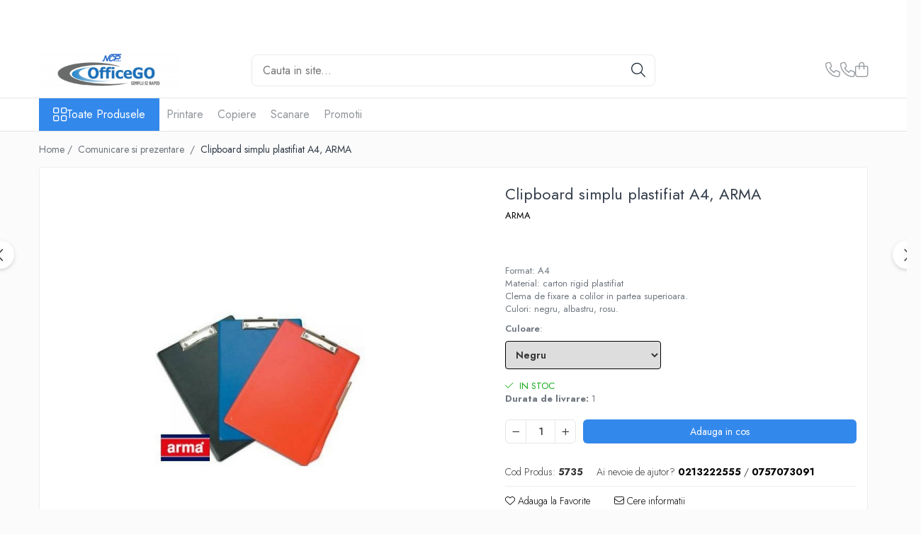

--- FILE ---
content_type: text/html; charset=UTF-8
request_url: https://www.officego.ro/comunicare-si-prezentare/clipboard-simplu-plastifiat-a4-arma.html
body_size: 33163
content:
<!DOCTYPE html>

<html lang="ro-ro">

	<head>
		<meta charset="UTF-8">

		<script src="https://gomagcdn.ro/themes/fashion/js/lazysizes.min.js?v=10131351-4.242" async=""></script>

		<script>
			function g_js(callbk){typeof callbk === 'function' ? window.addEventListener("DOMContentLoaded", callbk, false) : false;}
		</script>

					<link rel="icon" sizes="48x48" href="https://gomagcdn.ro/domains2/officego.ro/files/favicon/favicon1362.png">
			<link rel="apple-touch-icon" sizes="180x180" href="https://gomagcdn.ro/domains2/officego.ro/files/favicon/favicon1362.png">
		
		<style>
			/*body.loading{overflow:hidden;}
			body.loading #wrapper{opacity: 0;visibility: hidden;}
			body #wrapper{opacity: 1;visibility: visible;transition:all .1s ease-out;}*/

			.main-header .main-menu{min-height:43px;}
			.-g-hide{visibility:hidden;opacity:0;}

					</style>
					<link rel="preconnect" href="https://fonts.googleapis.com" >
					<link rel="preconnect" href="https://fonts.gstatic.com" crossorigin>
		
		<link rel="preconnect" href="https://gomagcdn.ro"><link rel="dns-prefetch" href="https://fonts.googleapis.com" /><link rel="dns-prefetch" href="https://fonts.gstatic.com" /><link rel="dns-prefetch" href="https://www.facebook.com" /><link rel="dns-prefetch" href="https://www.googletagmanager.com" />

					<link rel="preload" as="image" href="https://gomagcdn.ro/domains2/officego.ro/files/product/large/clipboard-simplu-plastifiat-a4-arma-381458.jpg"   >
					<link rel="preload" as="style" href="https://fonts.googleapis.com/css2?family=Jost:wght@200;300;400;500;600;700&display=swap" fetchpriority="high" onload="this.onload=null;this.rel='stylesheet'" crossorigin>
		
		<link rel="preload" href="https://gomagcdn.ro/themes/fashion/js/plugins.js?v=10131351-4.242" as="script">

		
					<link rel="preload" href="https://www.officego.ro/theme/default.js?v=41762521541" as="script">
				
		<link rel="preload" href="https://gomagcdn.ro/themes/fashion/js/dev.js?v=10131351-4.242" as="script">

					<noscript>
				<link rel="stylesheet" href="https://fonts.googleapis.com/css2?family=Jost:wght@200;300;400;500;600;700&display=swap">
			</noscript>
		
					<link rel="stylesheet" href="https://gomagcdn.ro/themes/fashion/css/main-min-v2.css?v=10131351-4.242-1" data-values='{"blockScripts": "1"}'>
		
					<link rel="stylesheet" href="https://www.officego.ro/theme/default.css?v=41762521541">
		
						<link rel="stylesheet" href="https://gomagcdn.ro/themes/fashion/css/dev-style.css?v=10131351-4.242-1">
		
		
		
		<link rel="alternate" hreflang="x-default" href="https://www.officego.ro/comunicare-si-prezentare/clipboard-simplu-plastifiat-a4-arma.html">
							
		<meta name="expires" content="never">
		<meta name="revisit-after" content="1 days">
					<meta name="author" content="Gomag">
				<title>Clipboard simplu plastifiat A4, ARMA</title>


					<meta name="robots" content="index,follow" />
						
		<meta name="description" content="Clipboard simplu plastifiat A4, ARMA">
		<meta class="viewport" name="viewport" content="width=device-width, initial-scale=1.0, user-scalable=no">
							<meta property="og:description" content="Format: A4  Material: carton rigid plastifiat  Clema de fixare a colilor in partea superioara.  Culori: negru, albastru, rosu."/>
							<meta property="og:image" content="https://gomagcdn.ro/domains2/officego.ro/files/product/large/clipboard-simplu-plastifiat-a4-arma-381458.jpg"/>
															<link rel="canonical" href="https://www.officego.ro/comunicare-si-prezentare/clipboard-simplu-plastifiat-a4-arma.html" />
			<meta property="og:url" content="https://www.officego.ro/comunicare-si-prezentare/clipboard-simplu-plastifiat-a4-arma.html"/>
						
		<meta name="distribution" content="Global">
		<meta name="owner" content="www.officego.ro">
		<meta name="publisher" content="www.officego.ro">
		<meta name="rating" content="General">
		<meta name="copyright" content="Copyright www.officego.ro 2026. All rights reserved">
		<link rel="search" href="https://www.officego.ro/opensearch.ro.xml" type="application/opensearchdescription+xml" title="Cautare"/>

		
							<script src="https://gomagcdn.ro/themes/fashion/js/jquery-2.1.4.min.js"></script>
			<script defer src="https://gomagcdn.ro/themes/fashion/js/jquery.autocomplete.js?v=20181023"></script>
			<script src="https://gomagcdn.ro/themes/fashion/js/gomag.config.js?v=10131351-4.242"></script>
			<script src="https://gomagcdn.ro/themes/fashion/js/gomag.js?v=10131351-4.242"></script>
		
													<!-- Global site tag (gtag.js) - Google Analytics -->
<script async src="https://www.googletagmanager.com/gtag/js?id=386415895"></script>
	<script>
 window.dataLayer = window.dataLayer || [];
  function gtag(){dataLayer.push(arguments);}
    var cookieValue = '';
  var name = 'g_c_consent' + "=";
  var decodedCookie = decodeURIComponent(document.cookie);
  var ca = decodedCookie.split(';');
  for(var i = 0; i <ca.length; i++) {
	var c = ca[i];
	while (c.charAt(0) == ' ') {
	  c = c.substring(1);
	}
	if (c.indexOf(name) == 0) {
	  cookieValue = c.substring(name.length, c.length);
	}
  }



if(cookieValue == ''){
	gtag('consent', 'default', {
	  'ad_storage': 'granted',
	  'ad_user_data': 'granted',
	  'ad_personalization': 'granted',
	  'analytics_storage': 'granted',
	  'personalization_storage': 'granted',
	  'functionality_storage': 'granted',
	  'security_storage': 'granted'
	});
	} else if(cookieValue != '-1'){


			gtag('consent', 'default', {
			'ad_storage': 'granted',
			'ad_user_data': 'granted',
			'ad_personalization': 'granted',
			'analytics_storage': 'granted',
			'personalization_storage': 'granted',
			'functionality_storage': 'granted',
			'security_storage': 'granted'
		});
	} else {
	 gtag('consent', 'default', {
		  'ad_storage': 'denied',
		  'ad_user_data': 'denied',
		  'ad_personalization': 'denied',
		  'analytics_storage': 'denied',
			'personalization_storage': 'denied',
			'functionality_storage': 'denied',
			'security_storage': 'denied'
		});

		 }
</script>
<script>

	
  gtag('js', new Date());

 
$.Gomag.bind('Cookie/Policy/Consent/Denied', function(){
	gtag('consent', 'update', {
		  'ad_storage': 'denied',
		  'ad_user_data': 'denied',
		  'ad_personalization': 'denied',
		  'analytics_storage': 'denied',
			'personalization_storage': 'denied',
			'functionality_storage': 'denied',
			'security_storage': 'denied'
		});
		})
$.Gomag.bind('Cookie/Policy/Consent/Granted', function(){
	gtag('consent', 'update', {
		  'ad_storage': 'granted',
		  'ad_user_data': 'granted',
		  'ad_personalization': 'granted',
		  'analytics_storage': 'granted',
			'personalization_storage': 'granted',
			'functionality_storage': 'granted',
			'security_storage': 'granted'
		});
		})
  gtag('config', '386415895', {allow_enhanced_conversions: true });
</script>
<script>
	function gaBuildProductVariant(product)
	{
		let _return = '';
		if(product.version != undefined)
		{
			$.each(product.version, function(i, a){
				_return += (_return == '' ? '' : ', ')+a.value;
			})
		}
		return _return;
	}

</script>
<script>
	$.Gomag.bind('Product/Add/To/Cart/After/Listing', function gaProductAddToCartLV4(event, data) {
		if(data.product !== undefined) {
			var gaProduct = false;
			if(typeof(gaProducts) != 'undefined' && gaProducts[data.product.id] != undefined)
			{
				gaProduct = gaProducts[data.product.id];

			}

			if(gaProduct == false)
			{
				gaProduct = {};
				gaProduct.item_id = data.product.id;
				gaProduct.currency = data.product.currency ? (String(data.product.currency).toLowerCase() == 'lei' ? 'RON' : data.product.currency) : 'RON';
				gaProduct.item_name =  data.product.sku ;
				gaProduct.item_variant= gaBuildProductVariant(data.product);
				gaProduct.item_brand = data.product.brand;
				gaProduct.item_category = data.product.category;

			}

			gaProduct.price = parseFloat(data.product.price).toFixed(2);
			gaProduct.quantity = data.product.productQuantity;
			gtag("event", "add_to_cart", {
				currency: gaProduct.currency,
				value: parseFloat(gaProduct.price) * parseFloat(gaProduct.quantity),
				items: [
					gaProduct
				]
			});

		}
	})
	$.Gomag.bind('Product/Add/To/Cart/After/Details', function gaProductAddToCartDV4(event, data){

		if(data.product !== undefined){

			var gaProduct = false;
			if(
				typeof(gaProducts) != 'undefined'
				&&
				gaProducts[data.product.id] != undefined
			)
			{
				var gaProduct = gaProducts[data.product.id];
			}

			if(gaProduct == false)
			{
				gaProduct = {};
				gaProduct.item_id = data.product.id;
				gaProduct.currency = data.product.currency ? (String(data.product.currency).toLowerCase() == 'lei' ? 'RON' : data.product.currency) : 'RON';
				gaProduct.item_name =  data.product.sku ;
				gaProduct.item_variant= gaBuildProductVariant(data.product);
				gaProduct.item_brand = data.product.brand;
				gaProduct.item_category = data.product.category;

			}

			gaProduct.price = parseFloat(data.product.price).toFixed(2);
			gaProduct.quantity = data.product.productQuantity;


			gtag("event", "add_to_cart", {
			  currency: gaProduct.currency,
			  value: parseFloat(gaProduct.price) * parseFloat(gaProduct.quantity),
			  items: [
				gaProduct
			  ]
			});
        }

	})
	 $.Gomag.bind('Product/Remove/From/Cart', function gaProductRemovedFromCartV4(event, data){
		var envData = $.Gomag.getEnvData();
		var products = envData.products;

		if(data.data.product !== undefined && products[data.data.product] !== undefined){


			var dataProduct = products[data.data.product];


			gaProduct = {};
			gaProduct.item_id = dataProduct.id;

			gaProduct.item_name =   dataProduct.sku ;
			gaProduct.currency = dataProduct.currency ? (String(dataProduct.currency).toLowerCase() == 'lei' ? 'RON' : dataProduct.currency) : 'RON';
			gaProduct.item_category = dataProduct.category;
			gaProduct.item_brand = dataProduct.brand;
			gaProduct.price = parseFloat(dataProduct.price).toFixed(2);
			gaProduct.quantity = data.data.quantity;
			gaProduct.item_variant= gaBuildProductVariant(dataProduct);
			gtag("event", "remove_from_cart", {
			  currency: gaProduct.currency,
			  value: parseFloat(gaProduct.price) * parseFloat(gaProduct.quantity),
			  items: [
				gaProduct
			  ]
			});
        }

	});

	 $.Gomag.bind('Cart/Quantity/Update', function gaCartQuantityUpdateV4(event, data){
		var envData = $.Gomag.getEnvData();
		var products = envData.products;
		if(!data.data.finalQuantity || !data.data.initialQuantity)
		{
			return false;
		}
		var dataProduct = products[data.data.product];
		if(dataProduct == undefined)
		{
			return false;
		}

		gaProduct = {};
		gaProduct.item_id = dataProduct.id;
		gaProduct.currency = dataProduct.currency ? (String(dataProduct.currency).toLowerCase() == 'lei' ? 'RON' : dataProduct.currency) : 'RON';
		gaProduct.item_name =  dataProduct.sku ;

		gaProduct.item_category = dataProduct.category;
		gaProduct.item_brand = dataProduct.brand;
		gaProduct.price = parseFloat(dataProduct.price).toFixed(2);
		gaProduct.item_variant= gaBuildProductVariant(dataProduct);
		if(parseFloat(data.data.initialQuantity) < parseFloat(data.data.finalQuantity))
		{
			var quantity = parseFloat(data.data.finalQuantity) - parseFloat(data.data.initialQuantity);
			gaProduct.quantity = quantity;

			gtag("event", "add_to_cart", {
			  currency: gaProduct.currency,
			  value: parseFloat(gaProduct.price) * parseFloat(gaProduct.quantity),
			  items: [
				gaProduct
			  ]
			});
		}
		else if(parseFloat(data.data.initialQuantity) > parseFloat(data.data.finalQuantity))
		{
			var quantity = parseFloat(data.data.initialQuantity) - parseFloat(data.data.finalQuantity);
			gaProduct.quantity = quantity;
			gtag("event", "remove_from_cart", {
			  currency: gaProduct.currency,
			  value: parseFloat(gaProduct.price) * parseFloat(gaProduct.quantity),
			  items: [
				gaProduct
			  ]
			});
		}

	});

</script>
<!-- Global site tag (gtag.js) - Google Analytics -->
	<script>
		$.Gomag.bind('Page/Load', function(){
			gtag('config', 'G-7WBEZ4JE0P', {allow_enhanced_conversions: true, groups: 'gomag'  });
		})
	</script>
<script>
function gaCGBuildProductVariant(product)
	{
		let _return = '';
		if(product.version != undefined)
		{
			$.each(product.version, function(i, a){
				_return += (_return == '' ? '' : ', ')+a.value;
			})
		}
		return _return;
	}

</script>

<script>
	$.Gomag.bind('Product/Add/To/Cart/After/Listing', function gaProductAddToCartLGCV4(event, data){
		if(data.product !== undefined){

			var gaProduct = false;
			if(typeof(gaProducts) != 'undefined' && gaProducts[data.product.id] != undefined)
			{
				gaProduct = gaProducts[data.product.id];

			}

			if(gaProduct == false)
			{
				gaProduct = {};
				gaProduct.item_id = data.product.id;
				gaProduct.currency = data.product.currency ? data.product.currency : 'RON';
				gaProduct.item_name = data.product.sku;
				gaProduct.item_variant= gaCGBuildProductVariant(data.product);
				gaProduct.item_brand = data.product.brand;
				gaProduct.item_category = data.product.category;

			}

			gaProduct.price = parseFloat(data.product.price).toFixed(2);
			gaProduct.quantity = data.product.productQuantity;

			gtag("event", "add_to_cart", {
				send_to: 'gomag',
				currency: gaProduct.currency,
				value: parseFloat(gaProduct.price) * parseFloat(gaProduct.quantity),
				items: [
					gaProduct
				]
			});

        }
	})
	$.Gomag.bind('Product/Add/To/Cart/After/Details', function gaProductAddToCartDGCV4(event, data){

		if(data.product !== undefined){

			var gaProduct = false;
			if(
				typeof(gaProducts) != 'undefined'
				&&
				gaProducts[data.product.id] != undefined
			)
			{
				var gaProduct = gaProducts[data.product.id];
			}

			if(gaProduct == false)
			{
				gaProduct = {};
				gaProduct.item_id = data.product.id;
				gaProduct.currency = data.product.currency ? data.product.currency : 'RON';
				gaProduct.item_name =data.product.sku;

				gaProduct.item_variant= gaCGBuildProductVariant(data.product);
				gaProduct.item_brand = data.product.brand;
				gaProduct.item_category = data.product.category;

			}

			gaProduct.price = parseFloat(data.product.price).toFixed(2);
			gaProduct.quantity = data.product.productQuantity;




			gtag("event", "add_to_cart", {
				send_to: 'gomag',
				currency: gaProduct.currency,
				value: parseFloat(gaProduct.price) * parseFloat(gaProduct.quantity),
				items: [
					gaProduct
				]
			});
        }

	})
	 $.Gomag.bind('Product/Remove/From/Cart', function gaProductRemovedFromCartGCV4(event, data){
		var envData = $.Gomag.getEnvData();
		var products = envData.products;

		if(data.data.product !== undefined && products[data.data.product] !== undefined){


			var dataProduct = products[data.data.product];


			gaProduct = {};
			gaProduct.item_id = dataProduct.id;

			gaProduct.item_name = dataProduct.sku;
			gaProduct.currency = dataProduct.currency;
			gaProduct.item_category = dataProduct.category;
			gaProduct.item_brand = dataProduct.brand;
			gaProduct.price = parseFloat(dataProduct.price).toFixed(2);
			gaProduct.item_variant= gaCGBuildProductVariant(dataProduct);
			gaProduct.quantity = data.data.quantity;
			gtag("event", "remove_from_cart", {
				send_to: 'gomag',
			  currency: gaProduct.currency,
			  value: parseFloat(gaProduct.price) * parseFloat(gaProduct.quantity),
			  items: [
				gaProduct
			  ]
			});
        }

	});

	 $.Gomag.bind('Cart/Quantity/Update', function gaCartQuantityUpdateV4(event, data){
		var envData = $.Gomag.getEnvData();
		var products = envData.products;
		if(!data.data.finalQuantity || !data.data.initialQuantity)
		{
			return false;
		}
		var dataProduct = products[data.data.product];
		if(dataProduct == undefined)
		{
			return false;
		}

		gaProduct = {};
		gaProduct.item_id = dataProduct.id;
		gaProduct.currency = dataProduct.currency ? dataProduct.currency : 'RON';
		gaProduct.item_name = dataProduct.sku;
		gaProduct.item_variant= gaCGBuildProductVariant(dataProduct);
		gaProduct.item_category = dataProduct.category;
		gaProduct.item_brand = dataProduct.brand;
		gaProduct.price = parseFloat(dataProduct.price).toFixed(2);

		if(parseFloat(data.data.initialQuantity) < parseFloat(data.data.finalQuantity))
		{
			var quantity = parseFloat(data.data.finalQuantity) - parseFloat(data.data.initialQuantity);
			gaProduct.quantity = quantity;

			gtag("event", "add_to_cart", {
				send_to: 'gomag',
				currency: gaProduct.currency,
				value: parseFloat(gaProduct.price) * parseFloat(gaProduct.quantity),
				items: [
					gaProduct
				]
			});
		}
		else if(parseFloat(data.data.initialQuantity) > parseFloat(data.data.finalQuantity))
		{
			var quantity = parseFloat(data.data.initialQuantity) - parseFloat(data.data.finalQuantity);
			gaProduct.quantity = quantity;
			gtag("event", "remove_from_cart", {
				send_to: 'gomag',
			  currency: gaProduct.currency,
			  value: parseFloat(gaProduct.price) * parseFloat(gaProduct.quantity),
			  items: [
				gaProduct
			  ]
			});
		}

	});

</script>
<script>
gtag('config', 'AW-17703571573');
</script><script>
	$.Gomag.bind('Product/Add/To/Cart/After/Listing', function(event, data){
		if(data.product !== undefined){
			gtag('event', 'add_to_cart', {
				send_to	: 'AW-17703571573',
				value	: parseFloat(data.product.productQuantity) * parseFloat(data.product.price),
				items	:[{
					id		: data.product.id,
					name	: data.product.name,
					brand	: data.product.brand,
					category: data.product.category,
					quantity: data.product.productQuantity,
					price	: parseFloat(data.product.price).toFixed(2)
				 
			}]
		   })
        }
	})
	$.Gomag.bind('Product/Add/To/Cart/After/Details', function(event, data){
		
		if(data.product !== undefined){
			gtag('event', 'add_to_cart', {
				send_to: 'AW-17703571573',
				value: parseFloat(data.product.productQuantity) * parseFloat(data.product.price),
				items: [{
					id: data.product.id,
					name		: data.product.name,
					brand		: data.product.brand,
					category	: data.product.category,
					quantity	: data.product.productQuantity,
					price		: parseFloat(data.product.price).toFixed(2)
				}]	
			})
		}
	})
   
</script><meta name="google-site-verification" content="BpUDLjhXDxxSMtcf3ImmiOKysdkUusIPDSSl9SigsnA" />					
		
	</head>

	<body class="" style="">

		<script >
			function _addCss(url, attribute, value, loaded){
				var _s = document.createElement('link');
				_s.rel = 'stylesheet';
				_s.href = url;
				_s.type = 'text/css';
				if(attribute)
				{
					_s.setAttribute(attribute, value)
				}
				if(loaded){
					_s.onload = function(){
						var dom = document.getElementsByTagName('body')[0];
						//dom.classList.remove('loading');
					}
				}
				var _st = document.getElementsByTagName('link')[0];
				_st.parentNode.insertBefore(_s, _st);
			}
			//_addCss('https://fonts.googleapis.com/css2?family=Open+Sans:ital,wght@0,300;0,400;0,600;0,700;1,300;1,400&display=swap');
			_addCss('https://gomagcdn.ro/themes/_fonts/Open-Sans.css');

		</script>
		<script>
				/*setTimeout(
				  function()
				  {
				   document.getElementsByTagName('body')[0].classList.remove('loading');
				  }, 1000);*/
		</script>
							
		
		<div id="wrapper">
			<!-- BLOCK:e5914adfd88a1b21795e17dea99cc6f3 start -->
<div id="_cartSummary" class="hide"></div>

<script >
	$(document).ready(function() {

		$(document).on('keypress', '.-g-input-loader', function(){
			$(this).addClass('-g-input-loading');
		})

		$.Gomag.bind('Product/Add/To/Cart/After', function(eventResponse, properties)
		{
									var data = JSON.parse(properties.data);
			$('.q-cart').html(data.quantity);
			if(parseFloat(data.quantity) > 0)
			{
				$('.q-cart').removeClass('hide');
			}
			else
			{
				$('.q-cart').addClass('hide');
			}
			$('.cartPrice').html(data.subtotal + ' ' + data.currency);
			$('.cartProductCount').html(data.quantity);


		})
		$('#_cartSummary').on('updateCart', function(event, cart) {
			var t = $(this);

			$.get('https://www.officego.ro/cart-update', {
				cart: cart
			}, function(data) {

				$('.q-cart').html(data.quantity);
				if(parseFloat(data.quantity) > 0)
				{
					$('.q-cart').removeClass('hide');
				}
				else
				{
					$('.q-cart').addClass('hide');
				}
				$('.cartPrice').html(data.subtotal + ' ' + data.currency);
				$('.cartProductCount').html(data.quantity);
			}, 'json');
			window.ga = window.ga || function() {
				(ga.q = ga.q || []).push(arguments)
			};
			ga('send', 'event', 'Buton', 'Click', 'Adauga_Cos');
		});

		if(window.gtag_report_conversion) {
			$(document).on("click", 'li.phone-m', function() {
				var phoneNo = $('li.phone-m').children( "a").attr('href');
				gtag_report_conversion(phoneNo);
			});

		}

	});
</script>



<header class="main-header container-bg clearfix" data-block="headerBlock">
	<div class="discount-tape container-h full -g-hide" id="_gomagHellobar">
<style>
.discount-tape{position: relative;width:100%;padding:0;text-align:center;font-size:14px;overflow: hidden;z-index:99;}
.discount-tape a{color: #fff;}
.Gomag-HelloBar{padding:10px;}
@media screen and (max-width: 767px){.discount-tape{font-size:13px;}}
</style>
<div class="Gomag-HelloBar" style="background: #eb6464;color: #fff;">
	
		Transport gratuit la comenzi de peste 150 lei! Creearea de conturi pe site si livrarile comenzilor se vor efectua doar pentru Bucuresti și județul Ilfov. Această măsură a fost luată pentru a optimiza procesul de livrare și pentru a ne asigura că putem oferi un serviciu de calitate tuturor clienților din această zonă.
			
	</div>
<div class="clear"></div>
</div>

		
	<div class="top-head-bg container-h full">

		<div class="top-head container-h">
			<div class="row">
				<div class="col-md-3 col-sm-3 col-xs-5 logo-h">
					
	<a href="https://www.officego.ro" id="logo" data-pageId="2">
		<img src="https://gomagcdn.ro/domains2/officego/files/company/logo-ncp-new1-9311695277.jpg" fetchpriority="high" class="img-responsive" alt="OfficeGO" title="OfficeGO" width="200" height="50" style="width:auto;">
	</a>
				</div>
				<div class="col-md-4 col-sm-4 col-xs-7 main search-form-box">
					
<form name="search-form" class="search-form" action="https://www.officego.ro/produse" id="_searchFormMainHeader">

	<input id="_autocompleteSearchMainHeader" name="c" class="input-placeholder -g-input-loader" type="text" placeholder="Cauta in site..." aria-label="Search"  value="">
	<button id="_doSearch" class="search-button" aria-hidden="true">
		<i class="fa fa-search" aria-hidden="true"></i>
	</button>

				<script >
			$(document).ready(function() {

				$('#_autocompleteSearchMainHeader').autocomplete({
					serviceUrl: 'https://www.officego.ro/autocomplete',
					minChars: 2,
					deferRequestBy: 700,
					appendTo: '#_searchFormMainHeader',
					width: parseInt($('#_doSearch').offset().left) - parseInt($('#_autocompleteSearchMainHeader').offset().left),
					formatResult: function(suggestion, currentValue) {
						return suggestion.value;
					},
					onSelect: function(suggestion) {
						$(this).val(suggestion.data);
					},
					onSearchComplete: function(suggestion) {
						$(this).removeClass('-g-input-loading');
					}
				});
				$(document).on('click', '#_doSearch', function(e){
					e.preventDefault();
					if($('#_autocompleteSearchMainHeader').val() != '')
					{
						$('#_searchFormMainHeader').submit();
					}
				})
			});
		</script>
	

</form>
				</div>
				<div class="col-md-5 col-sm-5 acount-section">
					
<ul>
	<li class="search-m hide">
		<a href="#" class="-g-no-url" aria-label="Cauta in site..." data-pageId="">
			<i class="fa fa-search search-open" aria-hidden="true"></i>
			<i style="display:none" class="fa fa-times search-close" aria-hidden="true"></i>
		</a>
	</li>
	<li class="-g-user-icon -g-user-icon-empty">
			
	</li>
	
				<li class="contact-header">
			<a href="tel:0213222555" aria-label="Contacteaza-ne" data-pageId="3">
				<i class="fa fa-phone" aria-hidden="true"></i>
									<span class="count-phone">1</span>
								<span>0213222555</span>
			</a>
		</li>
				<li class="contact-header -g-contact-phone2">
			<a href="tel:0757073091" aria-label="Contacteaza-ne" data-pageId="3">
				<i class="fa fa-phone" aria-hidden="true"></i>
				<span class="count-phone">2</span>
				<span>0757073091</span>
			</a>
		</li>
		<li class="wishlist-header hide">
		<a href="https://www.officego.ro/wishlist" aria-label="Wishlist" data-pageId="28">
			<span class="-g-wishlist-product-count -g-hide"></span>
			<i class="fa fa-heart-o" aria-hidden="true"></i>
			<span class="">Favorite</span>
		</a>
	</li>
	<li class="cart-header-btn cart">
		<a class="cart-drop _showCartHeader" href="https://www.officego.ro/cos-de-cumparaturi" aria-label="Cos de cumparaturi">
			<span class="q-cart hide">0</span>
			<i class="fa fa-shopping-bag" aria-hidden="true"></i>
			<span class="count cartPrice">0,00
				
			</span>
		</a>
					<div class="cart-dd  _cartShow cart-closed"></div>
			</li>

	</ul>

	<script>
		$(document).ready(function() {
			//Cart
							$('.cart').mouseenter(function() {
					$.Gomag.showCartSummary('div._cartShow');
				}).mouseleave(function() {
					$.Gomag.hideCartSummary('div._cartShow');
					$('div._cartShow').removeClass('cart-open');
				});
						$(document).on('click', '.dropdown-toggle', function() {
				window.location = $(this).attr('href');
			})
		})
	</script>

				</div>
			</div>
		</div>
	</div>


<div id="navigation">
	<nav id="main-menu" class="main-menu container-h full clearfix">
		<a href="#" class="menu-trg -g-no-url" title="Produse">
			<span>&nbsp;</span>
		</a>
		
<div class="container-h nav-menu-hh clearfix">

	<!-- BASE MENU -->
	<ul class="
			nav-menu base-menu
			
			
		">

		<li class="all-product-button menu-drop">
			<a class="" href="#mm-2">Toate Produsele <i class="fa fa-angle-down"></i></a>
			<div class="menu-dd">
				

	<ul class="FH">
			
		<li class="ifDrop __GomagMM ">
							<a
					href="https://www.officego.ro/produse-din-hartie"
					class="  "
					rel="  "
					
					title="Produse din hartie"
					data-Gomag=''
					data-block-name="mainMenuD0"
					data-pageId= "221"
					data-block="mainMenuD">
											<span class="list">Produse din hartie</span>
						<i class="fa fa-angle-right"></i>
				</a>

										<ul class="drop-list clearfix w100">
															<li class="image">
																	</li>
																																						<li class="fl">
										<div class="col">
											<p class="title">
												<a
												href="https://www.officego.ro/servetele-prosoape-hartie"
												class="title    "
												rel="  "
												
												title="Servetele,prosoape, hartie igienica"
												data-Gomag=''
												data-block-name="mainMenuD1"
												data-block="mainMenuD"
												data-pageId= "80"
												>
																										Servetele,prosoape, hartie igienica
												</a>
											</p>
																						
										</div>
									</li>
																																<li class="fl">
										<div class="col">
											<p class="title">
												<a
												href="https://www.officego.ro/hartie-a4-a3"
												class="title    "
												rel="  "
												
												title="Hartie A4/A3"
												data-Gomag=''
												data-block-name="mainMenuD1"
												data-block="mainMenuD"
												data-pageId= "80"
												>
																										Hartie A4/A3
												</a>
											</p>
																						
										</div>
									</li>
																																<li class="fl">
										<div class="col">
											<p class="title">
												<a
												href="https://www.officego.ro/etichete"
												class="title    "
												rel="  "
												
												title="Etichete"
												data-Gomag=''
												data-block-name="mainMenuD1"
												data-block="mainMenuD"
												data-pageId= "80"
												>
																										Etichete
												</a>
											</p>
																						
										</div>
									</li>
																																<li class="fl">
										<div class="col">
											<p class="title">
												<a
												href="https://www.officego.ro/role"
												class="title    "
												rel="  "
												
												title="Role"
												data-Gomag=''
												data-block-name="mainMenuD1"
												data-block="mainMenuD"
												data-pageId= "80"
												>
																										Role
												</a>
											</p>
																						
										</div>
									</li>
																																<li class="fl">
										<div class="col">
											<p class="title">
												<a
												href="https://www.officego.ro/notes-uri-autoadezive"
												class="title    "
												rel="  "
												
												title="Notes-uri autoadezive"
												data-Gomag=''
												data-block-name="mainMenuD1"
												data-block="mainMenuD"
												data-pageId= "80"
												>
																										Notes-uri autoadezive
												</a>
											</p>
																						
										</div>
									</li>
																																<li class="fl">
										<div class="col">
											<p class="title">
												<a
												href="https://www.officego.ro/registre-caiete-blocnotes"
												class="title    "
												rel="  "
												
												title="Registre,caiete,blocnotes"
												data-Gomag=''
												data-block-name="mainMenuD1"
												data-block="mainMenuD"
												data-pageId= "80"
												>
																										Registre,caiete,blocnotes
												</a>
											</p>
																						
										</div>
									</li>
																																<li class="fl">
										<div class="col">
											<p class="title">
												<a
												href="https://www.officego.ro/plicuri"
												class="title    "
												rel="  "
												
												title="Plicuri"
												data-Gomag=''
												data-block-name="mainMenuD1"
												data-block="mainMenuD"
												data-pageId= "80"
												>
																										Plicuri
												</a>
											</p>
																						
										</div>
									</li>
																																<li class="fl">
										<div class="col">
											<p class="title">
												<a
												href="https://www.officego.ro/tipizate"
												class="title    "
												rel="  "
												
												title="Tipizate"
												data-Gomag=''
												data-block-name="mainMenuD1"
												data-block="mainMenuD"
												data-pageId= "80"
												>
																										Tipizate
												</a>
											</p>
																						
										</div>
									</li>
																																<li class="fl">
										<div class="col">
											<p class="title">
												<a
												href="https://www.officego.ro/carton-colorat"
												class="title    "
												rel="  "
												
												title="Carton Colorat"
												data-Gomag=''
												data-block-name="mainMenuD1"
												data-block="mainMenuD"
												data-pageId= "80"
												>
																										Carton Colorat
												</a>
											</p>
																						
										</div>
									</li>
																																<li class="fl">
										<div class="col">
											<p class="title">
												<a
												href="https://www.officego.ro/hartie-colotech-printare-color"
												class="title    "
												rel="  "
												
												title="Hartie Colotech printare color"
												data-Gomag=''
												data-block-name="mainMenuD1"
												data-block="mainMenuD"
												data-pageId= "80"
												>
																										Hartie Colotech printare color
												</a>
											</p>
																						
										</div>
									</li>
																													</ul>
									
		</li>
		
		<li class="ifDrop __GomagMM ">
							<a
					href="https://www.officego.ro/organizare-si-arhivare"
					class="  "
					rel="  "
					
					title="Organizare si arhivare   "
					data-Gomag=''
					data-block-name="mainMenuD0"
					data-pageId= "212"
					data-block="mainMenuD">
											<span class="list">Organizare si arhivare   </span>
						<i class="fa fa-angle-right"></i>
				</a>

										<ul class="drop-list clearfix w100">
															<li class="image">
																	</li>
																																						<li class="fl">
										<div class="col">
											<p class="title">
												<a
												href="https://www.officego.ro/biblioraft"
												class="title    "
												rel="  "
												
												title=" Biblioraft"
												data-Gomag=''
												data-block-name="mainMenuD1"
												data-block="mainMenuD"
												data-pageId= "80"
												>
																										 Biblioraft
												</a>
											</p>
																						
										</div>
									</li>
																																<li class="fl">
										<div class="col">
											<p class="title">
												<a
												href="https://www.officego.ro/dosare-plastic"
												class="title    "
												rel="  "
												
												title=" Dosare Plastic"
												data-Gomag=''
												data-block-name="mainMenuD1"
												data-block="mainMenuD"
												data-pageId= "80"
												>
																										 Dosare Plastic
												</a>
											</p>
																						
										</div>
									</li>
																																<li class="fl">
										<div class="col">
											<p class="title">
												<a
												href="https://www.officego.ro/dosare-carton"
												class="title    "
												rel="  "
												
												title=" Dosare carton"
												data-Gomag=''
												data-block-name="mainMenuD1"
												data-block="mainMenuD"
												data-pageId= "80"
												>
																										 Dosare carton
												</a>
											</p>
																						
										</div>
									</li>
																																<li class="fl">
										<div class="col">
											<p class="title">
												<a
												href="https://www.officego.ro/file-protectie-documente"
												class="title    "
												rel="  "
												
												title=" File protectie documente"
												data-Gomag=''
												data-block-name="mainMenuD1"
												data-block="mainMenuD"
												data-pageId= "80"
												>
																										 File protectie documente
												</a>
											</p>
																						
										</div>
									</li>
																																<li class="fl">
										<div class="col">
											<p class="title">
												<a
												href="https://www.officego.ro/mape-plastic-carton"
												class="title    "
												rel="  "
												
												title=" Mape plastic/carton"
												data-Gomag=''
												data-block-name="mainMenuD1"
												data-block="mainMenuD"
												data-pageId= "80"
												>
																										 Mape plastic/carton
												</a>
											</p>
																						
										</div>
									</li>
																																<li class="fl">
										<div class="col">
											<p class="title">
												<a
												href="https://www.officego.ro/cutii-de-arhivare"
												class="title    "
												rel="  "
												
												title=" Cutii de arhivare"
												data-Gomag=''
												data-block-name="mainMenuD1"
												data-block="mainMenuD"
												data-pageId= "80"
												>
																										 Cutii de arhivare
												</a>
											</p>
																						
										</div>
									</li>
																																<li class="fl">
										<div class="col">
											<p class="title">
												<a
												href="https://www.officego.ro/separatoare"
												class="title    "
												rel="  "
												
												title=" Separatoare"
												data-Gomag=''
												data-block-name="mainMenuD1"
												data-block="mainMenuD"
												data-pageId= "80"
												>
																										 Separatoare
												</a>
											</p>
																						
										</div>
									</li>
																																<li class="fl">
										<div class="col">
											<p class="title">
												<a
												href="https://www.officego.ro/alonje-pentru-arhivare"
												class="title    "
												rel="  "
												
												title=" Alonje pentru arhivare"
												data-Gomag=''
												data-block-name="mainMenuD1"
												data-block="mainMenuD"
												data-pageId= "80"
												>
																										 Alonje pentru arhivare
												</a>
											</p>
																						
										</div>
									</li>
																													</ul>
									
		</li>
		
		<li class="ifDrop __GomagMM ">
							<a
					href="https://www.officego.ro/comunicare-si-prezentare"
					class="  "
					rel="  "
					
					title="Comunicare si prezentare "
					data-Gomag=''
					data-block-name="mainMenuD0"
					data-pageId= "168"
					data-block="mainMenuD">
											<span class="list">Comunicare si prezentare </span>
						<i class="fa fa-angle-right"></i>
				</a>

										<ul class="drop-list clearfix w100">
															<li class="image">
																	</li>
																																						<li class="fl">
										<div class="col">
											<p class="title">
												<a
												href="https://www.officego.ro/panouri-afisaj-pluta"
												class="title    "
												rel="  "
												
												title=" Panouri afisaj pluta"
												data-Gomag=''
												data-block-name="mainMenuD1"
												data-block="mainMenuD"
												data-pageId= "80"
												>
																										 Panouri afisaj pluta
												</a>
											</p>
																						
										</div>
									</li>
																																<li class="fl">
										<div class="col">
											<p class="title">
												<a
												href="https://www.officego.ro/panouri-magnetice-whiteboard"
												class="title    "
												rel="  "
												
												title=" Panouri magnetice (Whiteboard)"
												data-Gomag=''
												data-block-name="mainMenuD1"
												data-block="mainMenuD"
												data-pageId= "80"
												>
																										 Panouri magnetice (Whiteboard)
												</a>
											</p>
																						
										</div>
									</li>
																																<li class="fl">
										<div class="col">
											<p class="title">
												<a
												href="https://www.officego.ro/panouri-flipchart"
												class="title    "
												rel="  "
												
												title=" Panouri flipchart"
												data-Gomag=''
												data-block-name="mainMenuD1"
												data-block="mainMenuD"
												data-pageId= "80"
												>
																										 Panouri flipchart
												</a>
											</p>
																						
										</div>
									</li>
																																<li class="fl">
										<div class="col">
											<p class="title">
												<a
												href="https://www.officego.ro/clipboard-uri"
												class="title    "
												rel="  "
												
												title=" Clipboard-uri"
												data-Gomag=''
												data-block-name="mainMenuD1"
												data-block="mainMenuD"
												data-pageId= "80"
												>
																										 Clipboard-uri
												</a>
											</p>
																						
										</div>
									</li>
																																<li class="fl">
										<div class="col">
											<p class="title">
												<a
												href="https://www.officego.ro/bureti-si-magneti-pentru-whiteboard"
												class="title    "
												rel="  "
												
												title=" Bureti si magneti pentru whiteboard"
												data-Gomag=''
												data-block-name="mainMenuD1"
												data-block="mainMenuD"
												data-pageId= "80"
												>
																										 Bureti si magneti pentru whiteboard
												</a>
											</p>
																						
										</div>
									</li>
																																<li class="fl">
										<div class="col">
											<p class="title">
												<a
												href="https://www.officego.ro/agende-calendare"
												class="title    "
												rel="  "
												
												title="Agende/Calendare"
												data-Gomag=''
												data-block-name="mainMenuD1"
												data-block="mainMenuD"
												data-pageId= "80"
												>
																										Agende/Calendare
												</a>
											</p>
																						
										</div>
									</li>
																																<li class="fl">
										<div class="col">
											<p class="title">
												<a
												href="https://www.officego.ro/ecusoane"
												class="title    "
												rel="  "
												
												title="Ecusoane"
												data-Gomag=''
												data-block-name="mainMenuD1"
												data-block="mainMenuD"
												data-pageId= "80"
												>
																										Ecusoane
												</a>
											</p>
																						
										</div>
									</li>
																																<li class="fl">
										<div class="col">
											<p class="title">
												<a
												href="https://www.officego.ro/rame-click"
												class="title    "
												rel="  "
												
												title="Rame click"
												data-Gomag=''
												data-block-name="mainMenuD1"
												data-block="mainMenuD"
												data-pageId= "80"
												>
																										Rame click
												</a>
											</p>
																						
										</div>
									</li>
																													</ul>
									
		</li>
		
		<li class="ifDrop __GomagMM ">
							<a
					href="https://www.officego.ro/ambalare"
					class="  "
					rel="  "
					
					title="Ambalare "
					data-Gomag=''
					data-block-name="mainMenuD0"
					data-pageId= "162"
					data-block="mainMenuD">
											<span class="list">Ambalare </span>
						<i class="fa fa-angle-right"></i>
				</a>

										<ul class="drop-list clearfix w100">
															<li class="image">
																	</li>
																																						<li class="fl">
										<div class="col">
											<p class="title">
												<a
												href="https://www.officego.ro/benzi-adezive"
												class="title    "
												rel="  "
												
												title=" Benzi adezive"
												data-Gomag=''
												data-block-name="mainMenuD1"
												data-block="mainMenuD"
												data-pageId= "80"
												>
																										 Benzi adezive
												</a>
											</p>
																						
										</div>
									</li>
																																<li class="fl">
										<div class="col">
											<p class="title">
												<a
												href="https://www.officego.ro/folie-paletat-stretch-cu-bule"
												class="title    "
												rel="  "
												
												title="Folie paletat, stretch, cu bule"
												data-Gomag=''
												data-block-name="mainMenuD1"
												data-block="mainMenuD"
												data-pageId= "80"
												>
																										Folie paletat, stretch, cu bule
												</a>
											</p>
																						
										</div>
									</li>
																																<li class="fl">
										<div class="col">
											<p class="title">
												<a
												href="https://www.officego.ro/pungi-ziplock"
												class="title    "
												rel="  "
												
												title=" Pungi ziplock"
												data-Gomag=''
												data-block-name="mainMenuD1"
												data-block="mainMenuD"
												data-pageId= "80"
												>
																										 Pungi ziplock
												</a>
											</p>
																						
										</div>
									</li>
																																<li class="fl">
										<div class="col">
											<p class="title">
												<a
												href="https://www.officego.ro/sfoara"
												class="title    "
												rel="  "
												
												title=" Sfoara"
												data-Gomag=''
												data-block-name="mainMenuD1"
												data-block="mainMenuD"
												data-pageId= "80"
												>
																										 Sfoara
												</a>
											</p>
																						
										</div>
									</li>
																													</ul>
									
		</li>
		
		<li class="ifDrop __GomagMM ">
							<a
					href="https://www.officego.ro/accesorii-pentru-birou"
					class="  "
					rel="  "
					
					title="Accesorii pentru birou  "
					data-Gomag=''
					data-block-name="mainMenuD0"
					data-pageId= "146"
					data-block="mainMenuD">
											<span class="list">Accesorii pentru birou  </span>
						<i class="fa fa-angle-right"></i>
				</a>

										<ul class="drop-list clearfix w100">
															<li class="image">
																	</li>
																																						<li class="fl">
										<div class="col">
											<p class="title">
												<a
												href="https://www.officego.ro/agrafe-clipsuri"
												class="title    "
												rel="  "
												
												title="Agrafe, clipsuri"
												data-Gomag=''
												data-block-name="mainMenuD1"
												data-block="mainMenuD"
												data-pageId= "80"
												>
																										Agrafe, clipsuri
												</a>
											</p>
																						
										</div>
									</li>
																																<li class="fl">
										<div class="col">
											<p class="title">
												<a
												href="https://www.officego.ro/capse-ace-pioneze"
												class="title    "
												rel="  "
												
												title="Capse, ace, pioneze"
												data-Gomag=''
												data-block-name="mainMenuD1"
												data-block="mainMenuD"
												data-pageId= "80"
												>
																										Capse, ace, pioneze
												</a>
											</p>
																						
										</div>
									</li>
																																<li class="fl">
										<div class="col">
											<p class="title">
												<a
												href="https://www.officego.ro/capsatoare"
												class="title    "
												rel="  "
												
												title=" Capsatoare"
												data-Gomag=''
												data-block-name="mainMenuD1"
												data-block="mainMenuD"
												data-pageId= "80"
												>
																										 Capsatoare
												</a>
											</p>
																						
										</div>
									</li>
																																<li class="fl">
										<div class="col">
											<p class="title">
												<a
												href="https://www.officego.ro/perforatoare"
												class="title    "
												rel="  "
												
												title=" Perforatoare"
												data-Gomag=''
												data-block-name="mainMenuD1"
												data-block="mainMenuD"
												data-pageId= "80"
												>
																										 Perforatoare
												</a>
											</p>
																						
										</div>
									</li>
																																<li class="fl">
										<div class="col">
											<p class="title">
												<a
												href="https://www.officego.ro/adezivi-lipiciuri"
												class="title    "
												rel="  "
												
												title="Adezivi, lipiciuri"
												data-Gomag=''
												data-block-name="mainMenuD1"
												data-block="mainMenuD"
												data-pageId= "80"
												>
																										Adezivi, lipiciuri
												</a>
											</p>
																						
										</div>
									</li>
																																<li class="fl">
										<div class="col">
											<p class="title">
												<a
												href="https://www.officego.ro/cuttere-foarfece"
												class="title    "
												rel="  "
												
												title="Cuttere, foarfece"
												data-Gomag=''
												data-block-name="mainMenuD1"
												data-block="mainMenuD"
												data-pageId= "80"
												>
																										Cuttere, foarfece
												</a>
											</p>
																						
										</div>
									</li>
																																<li class="fl">
										<div class="col">
											<p class="title">
												<a
												href="https://www.officego.ro/tus-tusiere-indigo"
												class="title    "
												rel="  "
												
												title="Tus, Tusiere, Indigo"
												data-Gomag=''
												data-block-name="mainMenuD1"
												data-block="mainMenuD"
												data-pageId= "80"
												>
																										Tus, Tusiere, Indigo
												</a>
											</p>
																						
										</div>
									</li>
																																<li class="fl">
										<div class="col">
											<p class="title">
												<a
												href="https://www.officego.ro/rigle"
												class="title    "
												rel="  "
												
												title=" Rigle"
												data-Gomag=''
												data-block-name="mainMenuD1"
												data-block="mainMenuD"
												data-pageId= "80"
												>
																										 Rigle
												</a>
											</p>
																						
										</div>
									</li>
																																<li class="fl">
										<div class="col">
											<p class="title">
												<a
												href="https://www.officego.ro/buretiere-elastice"
												class="title    "
												rel="  "
												
												title="Buretiere, elastice"
												data-Gomag=''
												data-block-name="mainMenuD1"
												data-block="mainMenuD"
												data-pageId= "80"
												>
																										Buretiere, elastice
												</a>
											</p>
																						
										</div>
									</li>
																																<li class="fl">
										<div class="col">
											<p class="title">
												<a
												href="https://www.officego.ro/tavite-pentru-documente"
												class="title    "
												rel="  "
												
												title=" Tavite pentru documente"
												data-Gomag=''
												data-block-name="mainMenuD1"
												data-block="mainMenuD"
												data-pageId= "80"
												>
																										 Tavite pentru documente
												</a>
											</p>
																						
										</div>
									</li>
																																<li class="fl">
										<div class="col">
											<p class="title">
												<a
												href="https://www.officego.ro/suport-vertical-documente"
												class="title    "
												rel="  "
												
												title="Suport vertical documente"
												data-Gomag=''
												data-block-name="mainMenuD1"
												data-block="mainMenuD"
												data-pageId= "80"
												>
																										Suport vertical documente
												</a>
											</p>
																						
										</div>
									</li>
																																<li class="fl">
										<div class="col">
											<p class="title">
												<a
												href="https://www.officego.ro/cos-de-birou"
												class="title    "
												rel="  "
												
												title=" Cos de birou"
												data-Gomag=''
												data-block-name="mainMenuD1"
												data-block="mainMenuD"
												data-pageId= "80"
												>
																										 Cos de birou
												</a>
											</p>
																						
										</div>
									</li>
																																<li class="fl">
										<div class="col">
											<p class="title">
												<a
												href="https://www.officego.ro/calculatoare-de-birou"
												class="title    "
												rel="  "
												
												title=" Calculatoare de birou"
												data-Gomag=''
												data-block-name="mainMenuD1"
												data-block="mainMenuD"
												data-pageId= "80"
												>
																										 Calculatoare de birou
												</a>
											</p>
																						
										</div>
									</li>
																																<li class="fl">
										<div class="col">
											<p class="title">
												<a
												href="https://www.officego.ro/suport-birou"
												class="title    "
												rel="  "
												
												title="Suport birou"
												data-Gomag=''
												data-block-name="mainMenuD1"
												data-block="mainMenuD"
												data-pageId= "80"
												>
																										Suport birou
												</a>
											</p>
																						
										</div>
									</li>
																																<li class="fl">
										<div class="col">
											<p class="title">
												<a
												href="https://www.officego.ro/lupe"
												class="title    "
												rel="  "
												
												title="Lupe"
												data-Gomag=''
												data-block-name="mainMenuD1"
												data-block="mainMenuD"
												data-pageId= "80"
												>
																										Lupe
												</a>
											</p>
																						
										</div>
									</li>
																													</ul>
									
		</li>
		
		<li class="ifDrop __GomagMM ">
							<a
					href="https://www.officego.ro/instrumente-de-scris"
					class="  "
					rel="  "
					
					title="Instrumente de scris"
					data-Gomag=''
					data-block-name="mainMenuD0"
					data-pageId= "190"
					data-block="mainMenuD">
											<span class="list">Instrumente de scris</span>
						<i class="fa fa-angle-right"></i>
				</a>

										<ul class="drop-list clearfix w100">
															<li class="image">
																	</li>
																																						<li class="fl">
										<div class="col">
											<p class="title">
												<a
												href="https://www.officego.ro/carioca"
												class="title    "
												rel="  "
												
												title="Carioca"
												data-Gomag=''
												data-block-name="mainMenuD1"
												data-block="mainMenuD"
												data-pageId= "80"
												>
																										Carioca
												</a>
											</p>
																						
										</div>
									</li>
																																<li class="fl">
										<div class="col">
											<p class="title">
												<a
												href="https://www.officego.ro/markere"
												class="title    "
												rel="  "
												
												title="Markere"
												data-Gomag=''
												data-block-name="mainMenuD1"
												data-block="mainMenuD"
												data-pageId= "80"
												>
																										Markere
												</a>
											</p>
																						
										</div>
									</li>
																																<li class="fl">
										<div class="col">
											<p class="title">
												<a
												href="https://www.officego.ro/creioane"
												class="title    "
												rel="  "
												
												title="Creioane"
												data-Gomag=''
												data-block-name="mainMenuD1"
												data-block="mainMenuD"
												data-pageId= "80"
												>
																										Creioane
												</a>
											</p>
																						
										</div>
									</li>
																																<li class="fl">
										<div class="col">
											<p class="title">
												<a
												href="https://www.officego.ro/pixuri-202"
												class="title    "
												rel="  "
												
												title=" Pixuri"
												data-Gomag=''
												data-block-name="mainMenuD1"
												data-block="mainMenuD"
												data-pageId= "80"
												>
																										 Pixuri
												</a>
											</p>
																						
										</div>
									</li>
																																<li class="fl">
										<div class="col">
											<p class="title">
												<a
												href="https://www.officego.ro/rollere-209"
												class="title    "
												rel="  "
												
												title=" Rollere"
												data-Gomag=''
												data-block-name="mainMenuD1"
												data-block="mainMenuD"
												data-pageId= "80"
												>
																										 Rollere
												</a>
											</p>
																						
										</div>
									</li>
																																<li class="fl">
										<div class="col">
											<p class="title">
												<a
												href="https://www.officego.ro/linere"
												class="title    "
												rel="  "
												
												title=" Linere"
												data-Gomag=''
												data-block-name="mainMenuD1"
												data-block="mainMenuD"
												data-pageId= "80"
												>
																										 Linere
												</a>
											</p>
																						
										</div>
									</li>
																																<li class="fl">
										<div class="col">
											<p class="title">
												<a
												href="https://www.officego.ro/stilouri-210"
												class="title    "
												rel="  "
												
												title=" Stilouri"
												data-Gomag=''
												data-block-name="mainMenuD1"
												data-block="mainMenuD"
												data-pageId= "80"
												>
																										 Stilouri
												</a>
											</p>
																						
										</div>
									</li>
																																<li class="fl">
										<div class="col">
											<p class="title">
												<a
												href="https://www.officego.ro/ascutitori"
												class="title    "
												rel="  "
												
												title=" Ascutitori"
												data-Gomag=''
												data-block-name="mainMenuD1"
												data-block="mainMenuD"
												data-pageId= "80"
												>
																										 Ascutitori
												</a>
											</p>
																						
										</div>
									</li>
																																<li class="fl">
										<div class="col">
											<p class="title">
												<a
												href="https://www.officego.ro/rezerve-mine-creion-pix-207"
												class="title    "
												rel="  "
												
												title=" Rezerve/Mine creion/pix"
												data-Gomag=''
												data-block-name="mainMenuD1"
												data-block="mainMenuD"
												data-pageId= "80"
												>
																										 Rezerve/Mine creion/pix
												</a>
											</p>
																						
										</div>
									</li>
																																<li class="fl">
										<div class="col">
											<p class="title">
												<a
												href="https://www.officego.ro/corector"
												class="title    "
												rel="  "
												
												title=" Corector"
												data-Gomag=''
												data-block-name="mainMenuD1"
												data-block="mainMenuD"
												data-pageId= "80"
												>
																										 Corector
												</a>
											</p>
																						
										</div>
									</li>
																																<li class="fl">
										<div class="col">
											<p class="title">
												<a
												href="https://www.officego.ro/radiere-206"
												class="title    "
												rel="  "
												
												title="Radiere"
												data-Gomag=''
												data-block-name="mainMenuD1"
												data-block="mainMenuD"
												data-pageId= "80"
												>
																										Radiere
												</a>
											</p>
																						
										</div>
									</li>
																													</ul>
									
		</li>
		
		<li class="ifDrop __GomagMM ">
							<a
					href="https://www.officego.ro/accesorii-it"
					class="  "
					rel="  "
					
					title="Accesorii IT "
					data-Gomag=''
					data-block-name="mainMenuD0"
					data-pageId= "138"
					data-block="mainMenuD">
											<span class="list">Accesorii IT </span>
						<i class="fa fa-angle-right"></i>
				</a>

										<ul class="drop-list clearfix w100">
															<li class="image">
																	</li>
																																						<li class="fl">
										<div class="col">
											<p class="title">
												<a
												href="https://www.officego.ro/cd-dvd"
												class="title    "
												rel="  "
												
												title="CD/DVD"
												data-Gomag=''
												data-block-name="mainMenuD1"
												data-block="mainMenuD"
												data-pageId= "80"
												>
																										CD/DVD
												</a>
											</p>
																						
										</div>
									</li>
																																<li class="fl">
										<div class="col">
											<p class="title">
												<a
												href="https://www.officego.ro/memory-stick"
												class="title    "
												rel="  "
												
												title=" Memory stick"
												data-Gomag=''
												data-block-name="mainMenuD1"
												data-block="mainMenuD"
												data-pageId= "80"
												>
																										 Memory stick
												</a>
											</p>
																						
										</div>
									</li>
																																<li class="fl">
										<div class="col">
											<p class="title">
												<a
												href="https://www.officego.ro/acumulatori-baterii"
												class="title    "
												rel="  "
												
												title="Acumulatori/baterii"
												data-Gomag=''
												data-block-name="mainMenuD1"
												data-block="mainMenuD"
												data-pageId= "80"
												>
																										Acumulatori/baterii
												</a>
											</p>
																						
										</div>
									</li>
																																<li class="fl">
										<div class="col">
											<p class="title">
												<a
												href="https://www.officego.ro/mouse-si-tastaturi"
												class="title    "
												rel="  "
												
												title=" Mouse si tastaturi"
												data-Gomag=''
												data-block-name="mainMenuD1"
												data-block="mainMenuD"
												data-pageId= "80"
												>
																										 Mouse si tastaturi
												</a>
											</p>
																						
										</div>
									</li>
																																<li class="fl">
										<div class="col">
											<p class="title">
												<a
												href="https://www.officego.ro/produse-de-curatare-it"
												class="title    "
												rel="  "
												
												title=" Produse de curatare IT"
												data-Gomag=''
												data-block-name="mainMenuD1"
												data-block="mainMenuD"
												data-pageId= "80"
												>
																										 Produse de curatare IT
												</a>
											</p>
																						
										</div>
									</li>
																																<li class="fl">
										<div class="col">
											<p class="title">
												<a
												href="https://www.officego.ro/imprimante"
												class="title    "
												rel="  "
												
												title=" Imprimante"
												data-Gomag=''
												data-block-name="mainMenuD1"
												data-block="mainMenuD"
												data-pageId= "80"
												>
																										 Imprimante
												</a>
											</p>
																						
										</div>
									</li>
																																<li class="fl">
										<div class="col">
											<p class="title">
												<a
												href="https://www.officego.ro/multifunctionale"
												class="title    "
												rel="  "
												
												title=" Multifunctionale"
												data-Gomag=''
												data-block-name="mainMenuD1"
												data-block="mainMenuD"
												data-pageId= "80"
												>
																										 Multifunctionale
												</a>
											</p>
																						
										</div>
									</li>
																													</ul>
									
		</li>
		
		<li class="ifDrop __GomagMM ">
							<a
					href="https://www.officego.ro/echipamente-pentru-birou-si-accesorii"
					class="  "
					rel="  "
					
					title="Echipamente pentru birou si accesorii "
					data-Gomag=''
					data-block-name="mainMenuD0"
					data-pageId= "181"
					data-block="mainMenuD">
											<span class="list">Echipamente pentru birou si accesorii </span>
						<i class="fa fa-angle-right"></i>
				</a>

										<ul class="drop-list clearfix w100">
															<li class="image">
																	</li>
																																						<li class="fl">
										<div class="col">
											<p class="title">
												<a
												href="https://www.officego.ro/aparate-de-indosariat"
												class="title    "
												rel="  "
												
												title=" Aparate de indosariat"
												data-Gomag=''
												data-block-name="mainMenuD1"
												data-block="mainMenuD"
												data-pageId= "80"
												>
																										 Aparate de indosariat
												</a>
											</p>
																						
										</div>
									</li>
																																<li class="fl">
										<div class="col">
											<p class="title">
												<a
												href="https://www.officego.ro/aparate-de-laminat"
												class="title    "
												rel="  "
												
												title=" Aparate de laminat"
												data-Gomag=''
												data-block-name="mainMenuD1"
												data-block="mainMenuD"
												data-pageId= "80"
												>
																										 Aparate de laminat
												</a>
											</p>
																						
										</div>
									</li>
																																<li class="fl">
										<div class="col">
											<p class="title">
												<a
												href="https://www.officego.ro/ghilotine"
												class="title    "
												rel="  "
												
												title=" Ghilotine"
												data-Gomag=''
												data-block-name="mainMenuD1"
												data-block="mainMenuD"
												data-pageId= "80"
												>
																										 Ghilotine
												</a>
											</p>
																						
										</div>
									</li>
																																<li class="fl">
										<div class="col">
											<p class="title">
												<a
												href="https://www.officego.ro/distrugatoare-documente"
												class="title    "
												rel="  "
												
												title=" Distrugatoare documente"
												data-Gomag=''
												data-block-name="mainMenuD1"
												data-block="mainMenuD"
												data-pageId= "80"
												>
																										 Distrugatoare documente
												</a>
											</p>
																						
										</div>
									</li>
																																<li class="fl">
										<div class="col">
											<p class="title">
												<a
												href="https://www.officego.ro/folie-pentru-laminat"
												class="title    "
												rel="  "
												
												title=" Folie pentru laminat"
												data-Gomag=''
												data-block-name="mainMenuD1"
												data-block="mainMenuD"
												data-pageId= "80"
												>
																										 Folie pentru laminat
												</a>
											</p>
																						
										</div>
									</li>
																																<li class="fl">
										<div class="col">
											<p class="title">
												<a
												href="https://www.officego.ro/inele-pentru-indosariat"
												class="title    "
												rel="  "
												
												title=" Inele pentru Indosariat"
												data-Gomag=''
												data-block-name="mainMenuD1"
												data-block="mainMenuD"
												data-pageId= "80"
												>
																										 Inele pentru Indosariat
												</a>
											</p>
																						
										</div>
									</li>
																																<li class="fl">
										<div class="col">
											<p class="title">
												<a
												href="https://www.officego.ro/coperti-pentru-indosariat"
												class="title    "
												rel="  "
												
												title=" Coperti pentru indosariat"
												data-Gomag=''
												data-block-name="mainMenuD1"
												data-block="mainMenuD"
												data-pageId= "80"
												>
																										 Coperti pentru indosariat
												</a>
											</p>
																						
										</div>
									</li>
																																<li class="fl">
										<div class="col">
											<p class="title">
												<a
												href="https://www.officego.ro/baghete-prindere-file"
												class="title    "
												rel="  "
												
												title=" Baghete prindere file"
												data-Gomag=''
												data-block-name="mainMenuD1"
												data-block="mainMenuD"
												data-pageId= "80"
												>
																										 Baghete prindere file
												</a>
											</p>
																						
										</div>
									</li>
																													</ul>
									
		</li>
		
		<li class="ifDrop __GomagMM ">
								<a
						href="https://www.officego.ro/cartuse-tonere-pentru-imprimante"
						class="    "
						rel="  "
						
						title="Cartuse & Tonere pentru imprimante"
						data-Gomag=''
						data-block-name="mainMenuD0"  data-block="mainMenuD" data-pageId= "167">
												<span class="list">Cartuse &amp; Tonere pentru imprimante</span>
					</a>
				
		</li>
		
		<li class="ifDrop __GomagMM ">
								<a
						href="https://www.officego.ro/tipizate-123"
						class="    "
						rel="  "
						
						title="Tipizate personalizate"
						data-Gomag=''
						data-block-name="mainMenuD0"  data-block="mainMenuD" data-pageId= "123">
												<span class="list">Tipizate personalizate</span>
					</a>
				
		</li>
				</ul>
			</div>
		</li>

		

	
		<li class="menu-drop __GomagSM   ">

			<a
				href="https://www.officego.ro/printare"
				rel="  "
				
				title="Printare"
				data-Gomag=''
				data-block="mainMenuD"
				data-pageId= "108"
				class="body {   color: blue; } "
			>
								Printare
							</a>
					</li>
	
		<li class="menu-drop __GomagSM   ">

			<a
				href="https://www.officego.ro/pagina"
				rel="  "
				
				title="Copiere"
				data-Gomag=''
				data-block="mainMenuD"
				data-pageId= "114"
				class="body {   color: blue; } "
			>
								Copiere
							</a>
					</li>
	
		<li class="menu-drop __GomagSM   ">

			<a
				href="https://www.officego.ro/scanare"
				rel="  "
				
				title="Scanare"
				data-Gomag=''
				data-block="mainMenuD"
				data-pageId= "112"
				class="body {   color: blue; } "
			>
								Scanare
							</a>
					</li>
	
		<li class="menu-drop __GomagSM   ">

			<a
				href="https://www.officego.ro/promotii"
				rel="  "
				
				title="Promotii"
				data-Gomag=''
				data-block="mainMenuD"
				data-pageId= "13"
				class=" "
			>
								Promotii
							</a>
					</li>
	
	</ul> <!-- end of BASE MENU -->

</div>
		<ul class="mobile-icon fr">

							<li class="phone-m">
					<a href="tel:0213222555" title="Contacteaza-ne">
													<span class="count-phone">1</span>
												<i class="fa fa-phone" aria-hidden="true"></i>
					</a>
				</li>
										<li class="phone-m -g-contact-phone2">
					<a href="tel:0757073091" title="Contacteaza-ne">
						<span class="count-phone">2</span>
						<i class="fa fa-phone" aria-hidden="true"></i>
					</a>
				</li>
						<li class="user-m -g-user-icon -g-user-icon-empty">
			</li>
			<li class="wishlist-header-m hide">
				<a href="https://www.officego.ro/wishlist">
					<span class="-g-wishlist-product-count"></span>
					<i class="fa fa-heart-o" aria-hidden="true"></i>

				</a>
			</li>
			<li class="cart-m">
				<a href="https://www.officego.ro/cos-de-cumparaturi">
					<span class="q-cart hide">0</span>
					<i class="fa fa-shopping-bag" aria-hidden="true"></i>
				</a>
			</li>
			<li class="search-m">
				<a href="#" class="-g-no-url" aria-label="Cauta in site...">
					<i class="fa fa-search search-open" aria-hidden="true"></i>
					<i style="display:none" class="fa fa-times search-close" aria-hidden="true"></i>
				</a>
			</li>
					</ul>
	</nav>
	<!-- end main-nav -->

	<div style="display:none" class="search-form-box search-toggle">
		<form name="search-form" class="search-form" action="https://www.officego.ro/produse" id="_searchFormMobileToggle">
			<input id="_autocompleteSearchMobileToggle" name="c" class="input-placeholder -g-input-loader" type="text" autofocus="autofocus" value="" placeholder="Cauta in site..." aria-label="Search">
			<button id="_doSearchMobile" class="search-button" aria-hidden="true">
				<i class="fa fa-search" aria-hidden="true"></i>
			</button>

										<script >
					$(document).ready(function() {
						$('#_autocompleteSearchMobileToggle').autocomplete({
							serviceUrl: 'https://www.officego.ro/autocomplete',
							minChars: 2,
							deferRequestBy: 700,
							appendTo: '#_searchFormMobileToggle',
							width: parseInt($('#_doSearchMobile').offset().left) - parseInt($('#_autocompleteSearchMobileToggle').offset().left),
							formatResult: function(suggestion, currentValue) {
								return suggestion.value;
							},
							onSelect: function(suggestion) {
								$(this).val(suggestion.data);
							},
							onSearchComplete: function(suggestion) {
								$(this).removeClass('-g-input-loading');
							}
						});

						$(document).on('click', '#_doSearchMobile', function(e){
							e.preventDefault();
							if($('#_autocompleteSearchMobileToggle').val() != '')
							{
								$('#_searchFormMobileToggle').submit();
							}
						})
					});
				</script>
			
		</form>
	</div>
</div>

</header>
<!-- end main-header --><!-- BLOCK:e5914adfd88a1b21795e17dea99cc6f3 end -->
			
<script >
	$.Gomag.bind('Product/Add/To/Cart/Validate', function(response, isValid)
	{
		$($GomagConfig.versionAttributesName).removeClass('versionAttributeError');

		if($($GomagConfig.versionAttributesSelectSelector).length && !$($GomagConfig.versionAttributesSelectSelector).val())
		{

			if ($($GomagConfig.versionAttributesHolder).position().top < jQuery(window).scrollTop()){
				//scroll up
				 $([document.documentElement, document.body]).animate({
					scrollTop: $($GomagConfig.versionAttributesHolder).offset().top - 55
				}, 1000, function() {
					$($GomagConfig.versionAttributesName).addClass('versionAttributeError');
				});
			}
			else if ($($GomagConfig.versionAttributesHolder).position().top + $($GomagConfig.versionAttributesHolder).height() >
				$(window).scrollTop() + (
					window.innerHeight || document.documentElement.clientHeight
				)) {
				//scroll down
				$('html,body').animate({
					scrollTop: $($GomagConfig.versionAttributesHolder).position().top - (window.innerHeight || document.documentElement.clientHeight) + $($GomagConfig.versionAttributesHolder).height() -55 }, 1000, function() {
					$($GomagConfig.versionAttributesName).addClass('versionAttributeError');
				}
				);
			}
			else{
				$($GomagConfig.versionAttributesName).addClass('versionAttributeError');
			}

			isValid.noError = false;
		}
		if($($GomagConfig.versionAttributesSelector).length && !$('.'+$GomagConfig.versionAttributesActiveSelectorClass).length)
		{

			if ($($GomagConfig.versionAttributesHolder).position().top < jQuery(window).scrollTop()){
				//scroll up
				 $([document.documentElement, document.body]).animate({
					scrollTop: $($GomagConfig.versionAttributesHolder).offset().top - 55
				}, 1000, function() {
					$($GomagConfig.versionAttributesName).addClass('versionAttributeError');
				});
			}
			else if ($($GomagConfig.versionAttributesHolder).position().top + $($GomagConfig.versionAttributesHolder).height() >
				$(window).scrollTop() + (
					window.innerHeight || document.documentElement.clientHeight
				)) {
				//scroll down
				$('html,body').animate({
					scrollTop: $($GomagConfig.versionAttributesHolder).position().top - (window.innerHeight || document.documentElement.clientHeight) + $($GomagConfig.versionAttributesHolder).height() -55 }, 1000, function() {
					$($GomagConfig.versionAttributesName).addClass('versionAttributeError');
				}
				);
			}
			else{
				$($GomagConfig.versionAttributesName).addClass('versionAttributeError');
			}

			isValid.noError = false;
		}
	});
	$.Gomag.bind('Page/Load', function removeSelectedVersionAttributes(response, settings) {
		/* remove selection for versions */
		if((settings.doNotSelectVersion != undefined && settings.doNotSelectVersion === true) && $($GomagConfig.versionAttributesSelector).length && !settings.reloadPageOnVersionClick) {
			$($GomagConfig.versionAttributesSelector).removeClass($GomagConfig.versionAttributesActiveSelectorClass);
		}

		if((settings.doNotSelectVersion != undefined && settings.doNotSelectVersion === true) && $($GomagConfig.versionAttributesSelectSelector).length) {
			var selected = settings.reloadPageOnVersionClick != undefined && settings.reloadPageOnVersionClick ? '' : 'selected="selected"';

			$($GomagConfig.versionAttributesSelectSelector).prepend('<option value="" ' + selected + '>Selectati</option>');
		}
	});
	$(document).ready(function() {
		function is_touch_device2() {
			return (('ontouchstart' in window) || (navigator.MaxTouchPoints > 0) || (navigator.msMaxTouchPoints > 0));
		};

		
		$.Gomag.bind('Product/Details/After/Ajax/Load', function(e, payload)
		{
			let reinit = payload.reinit;
			let response = payload.response;

			if(reinit){
				$('.thumb-h:not(.horizontal):not(.vertical)').insertBefore('.vertical-slide-img');

				var hasThumb = $('.thumb-sld').length > 0;

				$('.prod-lg-sld:not(.disabled)').slick({
					slidesToShow: 1,
					slidesToScroll: 1,
					//arrows: false,
					fade: true,
					//cssEase: 'linear',
					dots: true,
					infinite: false,
					draggable: false,
					dots: true,
					//adaptiveHeight: true,
					asNavFor: hasThumb ? '.thumb-sld' : null
				/*}).on('afterChange', function(event, slick, currentSlide, nextSlide){
					if($( window ).width() > 800 ){

						$('.zoomContainer').remove();
						$('#img_0').removeData('elevateZoom');
						var source = $('#img_'+currentSlide).attr('data-src');
						var fullImage = $('#img_'+currentSlide).attr('data-full-image');
						$('.swaped-image').attr({
							//src:source,
							"data-zoom-image":fullImage
						});
						$('.zoomWindowContainer div').stop().css("background-image","url("+ fullImage +")");
						$("#img_"+currentSlide).elevateZoom({responsive: true});
					}*/
				});

				if($( window ).width() < 767 ){
					$('.prod-lg-sld.disabled').slick({
						slidesToShow: 1,
						slidesToScroll: 1,
						fade: true,
						dots: true,
						infinite: false,
						draggable: false,
						dots: true,
					});
				}

				$('.prod-lg-sld.slick-slider').slick('resize');

				//PRODUCT THUMB SLD
				if ($('.thumb-h.horizontal').length){
					$('.thumb-sld').slick({
						vertical: false,
						slidesToShow: 6,
						slidesToScroll: 1,
						asNavFor: '.prod-lg-sld',
						dots: false,
						infinite: false,
						//centerMode: true,
						focusOnSelect: true
					});
				} else if ($('.thumb-h').length) {
					$('.thumb-sld').slick({
						vertical: true,
						slidesToShow: 4,
						slidesToScroll: 1,
						asNavFor: '.prod-lg-sld',
						dots: false,
						infinite: false,
						draggable: false,
						swipe: false,
						//adaptiveHeight: true,
						//centerMode: true,
						focusOnSelect: true
					});
				}

				if($.Gomag.isMobile()){
					$($GomagConfig.bannerDesktop).remove()
					$($GomagConfig.bannerMobile).removeClass('hideSlide');
				} else {
					$($GomagConfig.bannerMobile).remove()
					$($GomagConfig.bannerDesktop).removeClass('hideSlide');
				}
			}

			$.Gomag.trigger('Product/Details/After/Ajax/Load/Complete', {'response':response});
		});

		$.Gomag.bind('Product/Details/After/Ajax/Response', function(e, payload)
		{
			let response = payload.response;
			let data = payload.data;
			let reinitSlider = false;

			if (response.title) {
				let $content = $('<div>').html(response.title);
				let title = $($GomagConfig.detailsProductTopHolder).find($GomagConfig.detailsProductTitleHolder).find('.title > span');
				let newTitle = $content.find('.title > span');
				if(title.text().trim().replace(/\s+/g, ' ') != newTitle.text().trim().replace(/\s+/g, ' ')){
					$.Gomag.fadeReplace(title,newTitle);
				}

				let brand = $($GomagConfig.detailsProductTopHolder).find($GomagConfig.detailsProductTitleHolder).find('.brand-detail');
				let newBrand = $content.find('.brand-detail');
				if(brand.text().trim().replace(/\s+/g, ' ') != newBrand.text().trim().replace(/\s+/g, ' ')){
					$.Gomag.fadeReplace(brand,newBrand);
				}

				let review = $($GomagConfig.detailsProductTopHolder).find($GomagConfig.detailsProductTitleHolder).find('.__reviewTitle');
				let newReview = $content.find('.__reviewTitle');
				if(review.text().trim().replace(/\s+/g, ' ') != newReview.text().trim().replace(/\s+/g, ' ')){
					$.Gomag.fadeReplace(review,newReview);
				}
			}

			if (response.images) {
				let $content = $('<div>').html(response.images);
				var imagesHolder = $($GomagConfig.detailsProductTopHolder).find($GomagConfig.detailsProductImagesHolder);
				var images = [];
				imagesHolder.find('img').each(function() {
					var dataSrc = $(this).attr('data-src');
					if (dataSrc) {
						images.push(dataSrc);
					}
				});

				var newImages = [];
				$content.find('img').each(function() {
					var dataSrc = $(this).attr('data-src');
					if (dataSrc) {
						newImages.push(dataSrc);
					}
				});

				if(!$content.find('.thumb-h.horizontal').length && imagesHolder.find('.thumb-h.horizontal').length){
					$content.find('.thumb-h').addClass('horizontal');
				}
				
				const newTop  = $content.find('.product-icon-box:not(.bottom)').first();
				const oldTop  = imagesHolder.find('.product-icon-box:not(.bottom)').first();

				if (newTop.length && oldTop.length && (newTop.prop('outerHTML') !== oldTop.prop('outerHTML'))) {
					oldTop.replaceWith(newTop.clone());
				}
				
				const newBottom = $content.find('.product-icon-box.bottom').first();
				const oldBottom = imagesHolder.find('.product-icon-box.bottom').first();

				if (newBottom.length && oldBottom.length && (newBottom.prop('outerHTML') !== oldBottom.prop('outerHTML'))) {
					oldBottom.replaceWith(newBottom.clone());
				}

				if (images.length !== newImages.length || images.some((val, i) => val !== newImages[i])) {
					$.Gomag.fadeReplace($($GomagConfig.detailsProductTopHolder).find($GomagConfig.detailsProductImagesHolder), $content.html());
					reinitSlider = true;
				}
			}

			if (response.details) {
				let $content = $('<div>').html(response.details);
				$content.find('.stock-limit').hide();
				function replaceDetails(content){
					$($GomagConfig.detailsProductTopHolder).find($GomagConfig.detailsProductDetailsHolder).html(content);
				}

				if($content.find('.__shippingPriceTemplate').length && $($GomagConfig.detailsProductTopHolder).find('.__shippingPriceTemplate').length){
					$content.find('.__shippingPriceTemplate').replaceWith($($GomagConfig.detailsProductTopHolder).find('.__shippingPriceTemplate'));
					$($GomagConfig.detailsProductTopHolder).find('.__shippingPriceTemplate').slideDown(100);
				} else if (!$content.find('.__shippingPriceTemplate').length && $($GomagConfig.detailsProductTopHolder).find('.__shippingPriceTemplate').length){
					$($GomagConfig.detailsProductTopHolder).find('.__shippingPriceTemplate').slideUp(100);
				}

				if($content.find('.btn-flstockAlertBTN').length && !$($GomagConfig.detailsProductTopHolder).find('.btn-flstockAlertBTN').length || !$content.find('.btn-flstockAlertBTN').length && $($GomagConfig.detailsProductTopHolder).find('.btn-flstockAlertBTN').length){
					$.Gomag.fadeReplace($($GomagConfig.detailsProductTopHolder).find('.add-section'), $content.find('.add-section').clone().html());
					setTimeout(function(){
						replaceDetails($content.html());
					}, 500)
				} else if ($content.find('.-g-empty-add-section').length && $($GomagConfig.detailsProductTopHolder).find('.add-section').length) {
					$($GomagConfig.detailsProductTopHolder).find('.add-section').slideUp(100, function() {
						replaceDetails($content.html());
					});
				} else if($($GomagConfig.detailsProductTopHolder).find('.-g-empty-add-section').length && $content.find('.add-section').length){
					$($GomagConfig.detailsProductTopHolder).find('.-g-empty-add-section').replaceWith($content.find('.add-section').clone().hide());
					$($GomagConfig.detailsProductTopHolder).find('.add-section').slideDown(100, function() {
						replaceDetails($content.html());
					});
				} else {
					replaceDetails($content.html());
				}

			}

			$.Gomag.trigger('Product/Details/After/Ajax/Load', {'properties':data, 'response':response, 'reinit':reinitSlider});
		});

	});
</script>


<div class="container-h container-bg product-page-holder ">

	
<div class="breadcrumbs-default breadcrumbs-default-product clearfix -g-breadcrumbs-container">
  <ol>
    <li>
      <a href="https://www.officego.ro/">Home&nbsp;/&nbsp;</a>
    </li>
        		<li>
		  <a href="https://www.officego.ro/comunicare-si-prezentare">Comunicare si prezentare &nbsp;/&nbsp;</a>
		</li>
		        <li class="active">Clipboard simplu plastifiat A4, ARMA</li>
  </ol>
</div>
<!-- breadcrumbs-default -->

	


	<div id="-g-product-page-before"></div>

	<div id="product-page">

		
<div class="container-h product-top -g-product-982" data-product-id="982">

	<div class="row -g-product-row-box">
		<div class="detail-title col-sm-6 pull-right -g-product-title">
			
<div class="go-back-icon">
	<a href="https://www.officego.ro/comunicare-si-prezentare">
		<i class="fa fa-arrow-left" aria-hidden="true"></i>
	</a>
</div>

<h1 class="title">
		<span>

		Clipboard simplu plastifiat A4, ARMA
		
	</span>
</h1>

			<a class="brand-detail" href="https://www.officego.ro/produse/arma-37" title="ARMA" data-block="productDetailsBrandName">
			ARMA
		</a>
	
<div class="__reviewTitle">
	
					
</div>		</div>
		<div class="detail-slider-holder col-sm-6 -g-product-images">
			

<div class="vertical-slider-box">
    <div class="vertical-slider-pager-h">

		
		<div class="vertical-slide-img">
			<ul class="prod-lg-sld ">
																													
				
									<li>
						<a href="https://gomagcdn.ro/domains2/officego.ro/files/product/original/clipboard-simplu-plastifiat-a4-arma-381458.jpg" data-fancybox="prod-gallery" data-base-class="detail-layout" data-caption="Clipboard simplu plastifiat A4, ARMA" class="__retargetingImageThumbSelector"  title="Clipboard simplu plastifiat A4, ARMA">
															<img
									id="img_0"
									data-id="982"
									class="img-responsive"
									src="https://gomagcdn.ro/domains2/officego.ro/files/product/large/clipboard-simplu-plastifiat-a4-arma-381458.jpg"
																			fetchpriority="high"
																		data-src="https://gomagcdn.ro/domains2/officego.ro/files/product/large/clipboard-simplu-plastifiat-a4-arma-381458.jpg"
									alt="Clipboard simplu plastifiat A4, ARMA [1]"
									title="Clipboard simplu plastifiat A4, ARMA [1]"
									width="700" height="700"
								>
							
																				</a>
					</li>
											</ul>

			<div class="product-icon-box product-icon-box-982">
													
							</div>
			<div class="product-icon-box bottom product-icon-bottom-box-982">

							</div>
		</div>

		    </div>
</div>

<div class="clear"></div>
<div class="detail-share" style="text-align: center;">

            </div>
		</div>
		<div class="col-sm-6 detail-prod-attr pull-right -g-product-details">
			
<script >
  $(window).load(function() {
    setTimeout(function() {
      if ($($GomagConfig.detailsProductPriceBox + '982').hasClass('-g-hide')) {
        $($GomagConfig.detailsProductPriceBox + '982').removeClass('-g-hide');
      }
		if ($($GomagConfig.detailsDiscountIcon + '982').hasClass('hide')) {
			$($GomagConfig.detailsDiscountIcon + '982').removeClass('hide');
		}
	}, 3000);
  });
</script>


<script >
	$(document).ready(function(){
		$.Gomag.bind('Product/Disable/AddToCart', function addToCartDisababled(){
			$('.add2cart').addClass($GomagConfig.addToCartDisababled);
		})

		$('.-g-base-price-info').hover(function(){
			$('.-g-base-price-info-text').addClass('visible');
		}, function(){
			$('.-g-base-price-info-text').removeClass('visible');
		})

		$('.-g-prp-price-info').hover(function(){
			$('.-g-prp-price-info-text').addClass('visible');
		}, function(){
			$('.-g-prp-price-info-text').removeClass('visible');
		})
	})
</script>


<style>
	.detail-price .-g-prp-display{display: block;font-size:.85em!important;text-decoration:none;margin-bottom:3px;}
    .-g-prp-display .bPrice{display:inline-block;vertical-align:middle;}
    .-g-prp-display .icon-info{display:block;}
    .-g-base-price-info, .-g-prp-price-info{display:inline-block;vertical-align:middle;position: relative;margin-top: -3px;margin-left: 3px;}
    .-g-prp-price-info{margin-top: 0;margin-left: 0;}
    .detail-price s:not(.-g-prp-display) .-g-base-price-info{display:none;}
	.-g-base-price-info-text, .-g-prp-price-info-text{
		position: absolute;
		top: 25px;
		left: -100px;
		width: 200px;
		padding: 10px;
		font-family: "Open Sans",sans-serif;
		font-size:12px;
		color: #000;
		line-height:1.1;
		text-align: center;
		border-radius: 2px;
		background: #5d5d5d;
		opacity: 0;
		visibility: hidden;
		background: #fff;
		box-shadow: 0 2px 18px 0 rgb(0 0 0 / 15%);
		transition: all 0.3s cubic-bezier(0.9,0,0.2,0.99);
		z-index: 9;
	}
	.-g-base-price-info-text.visible, .-g-prp-price-info-text.visible{visibility: visible; opacity: 1;}
</style>
<span class="detail-price text-main -g-product-price-box-982 -g-hide " data-block="DetailsPrice" data-product-id="982">

			<input type="hidden" id="productBasePrice" value="11.9000"/>
		<input type="hidden" id="productFinalPrice" value="11.9000"/>
		<input type="hidden" id="productCurrency" value="Lei"/>
		<input type="hidden" id="productVat" value="21"/>
		
		<s>
			
			
			<span class="-g-base-price-info">
				<svg class="icon-info" fill="#00000095" xmlns="http://www.w3.org/2000/svg" viewBox="0 0 48 48" width="18" height="18"><path d="M 24 4 C 12.972066 4 4 12.972074 4 24 C 4 35.027926 12.972066 44 24 44 C 35.027934 44 44 35.027926 44 24 C 44 12.972074 35.027934 4 24 4 z M 24 7 C 33.406615 7 41 14.593391 41 24 C 41 33.406609 33.406615 41 24 41 C 14.593385 41 7 33.406609 7 24 C 7 14.593391 14.593385 7 24 7 z M 24 14 A 2 2 0 0 0 24 18 A 2 2 0 0 0 24 14 z M 23.976562 20.978516 A 1.50015 1.50015 0 0 0 22.5 22.5 L 22.5 33.5 A 1.50015 1.50015 0 1 0 25.5 33.5 L 25.5 22.5 A 1.50015 1.50015 0 0 0 23.976562 20.978516 z"/></svg>
				<span class="-g-base-price-info-text -g-base-price-info-text-982"></span>
			</span>
			

		</s>

		
		

		<span class="fPrice -g-product-final-price-982">
			11,90
			Lei
		</span>



		
		<span class="-g-product-details-um -g-product-um-982 hide"></span>

		
		
		
		<span id="_countDown_982" class="_countDownTimer -g-product-count-down-982"></span>

							</span>


<div class="detail-product-atributes" data-product-id = "982">
				<div class="short-description">
			<div>
				Format: A4<br />
Material: carton rigid plastifiat<br />
Clema de fixare a colilor in partea superioara.<br />
Culori: negru, albastru, rosu.
			</div>
			
					</div>
	
			
			
					
			
						</div>

<div class="detail-product-atributes" data-product-id = "982">
	<div class="prod-attr-h -g-version-attribute-holder">
		
<script >
			function getProductVersion(element) {
			var option = $('option:selected', element).attr('data-option-id');
							var obj = {'product': '982', 'version': option};
						console.log(obj);
			$.Gomag.productChangeVersion(obj);
		}

			</script>


		<div class="attribute-culoare" style="">
				<div class="available-ms -g-versions-attribute-name">
			<span>Culoare</span>: <div class="__gomagWidget" data-condition='{"displayAttributes":"culoare","displayCategories":["172","168"]}' data-popup="popup:onclick"></div>
		</div>

		<span></span>

		<select name="" id="" class="input-s hint-aside -g-version-select-selector __productVersionSelect982 attr-dropdown" style="max-width:220px;" onchange="getProductVersion(this)">
							<option 
						value="https://www.officego.ro/comunicare-si-prezentare/clipboard-simplu-plastifiat-a4-arma-1921.html" 
						 
						class=" __versionStockStatusinstock" 
						data-option-id='1921' 
												data-stock="999999" 
						data-stocstatusname="In stoc" 
					>
						Albastru
						

					</option>
							<option 
						value="https://www.officego.ro/comunicare-si-prezentare/clipboard-simplu-plastifiat-a4-arma.html" 
						selected="selected" 
						class=" __versionStockStatusinstock" 
						data-option-id='982' 
												data-stock="999999" 
						data-stocstatusname="In stoc" 
					>
						Negru
						

					</option>
							<option 
						value="https://www.officego.ro/comunicare-si-prezentare/clipboard-simplu-plastifiat-a4-arma-1920.html" 
						 
						class=" __versionStockStatusinstock" 
						data-option-id='1920' 
												data-stock="999999" 
						data-stocstatusname="In stoc" 
					>
						Rosu
						

					</option>
					</select>
	</div>

	
	<style>
.-g-selector-single-attribute {
	appearance: none;
	padding: 5px;
	color: black;
	font-family: inherit;
	cursor: not-allowed;
}
</style>
			
<script >
	$(document).ready(function(){
					
						});
</script>



	</div>

	
										<span class="stock-status available -g-product-stock-status-982" data-initialstock="999999" >
					<i class="fa fa-check-circle-o" aria-hidden="true"></i>
										In stoc
				</span>
										<p class="__shippingDeliveryTime  ">
				<b>Durata de livrare:</b>
				1
			</p>
			</div>




  						<div class="clear"></div>
<div class="__shippingPriceTemplate"></div>
<script >
	$(document).ready(function() {
		$(document).on('click', '#getShippingInfo', function() {
			$.Gomag.openDefaultPopup(undefined, {
				src: 'https://www.officego.ro/info-transport?type=popup',
				iframe : {css : {width : '400px'}}
			});
		});
		
		$('body').on('shippingLocationChanged', function(e, productId){
			
			$.Gomag.ajax('https://www.officego.ro/ajaxGetShippingPrice', {product: productId }, 'GET', function(data){
				if(data != undefined) {
					$('.__shippingPriceTemplate').hide().html(data.shippingPriceTemplate);
					$('.__shippingPriceTemplate').slideDown(100);
				} else {
					$('.__shippingPriceTemplate').slideUp(100);
				}
			}, 'responseJSON');
		})
	});
</script>

		
		
		<div class="add-section clearfix -g-product-add-section-982">
			<div class="qty-regulator clearfix -g-product-qty-regulator-982">
				<div class="stock-limit">
					Limita stoc
				</div>
				<a href="#" class="minus qtyminus -g-no-url"  id="qtyminus" data-id="982">
					<i class="fa fa-minus" aria-hidden="true" style="font-weight: 400;"></i>
				</a>

				<input class="qty-val qty" name="quantity" id="quantity" type="text" value="1"  data-id="982">
				<input id="step_quantity" type="hidden" value="1.00">
				<input type="hidden" value="123456789123" class="form-control" id="quantityProduct">
				<input type="hidden" value="1" class="form-control" id="orderMinimQuantity">
				<input type="hidden" value="123456789123" class="form-control" id="productQuantity">
				<a href="#" id="qtyplus" class="plus qtyplus -g-no-url" data-id="982">
					<i class="fa fa-plus" aria-hidden="true" style="font-weight: 400;"></i>
				</a>
			</div>
			<a class="btn btn-cmd add2cart add-2-cart btn-cart custom __retargetingAddToCartSelector -g-product-add-to-cart-982 -g-no-url" onClick="$.Gomag.addToCart({'p': 982, 'l':'d'})" href="#" data-id="982" rel="nofollow">
				Adauga in cos</a>
						</div>
				      <!-- end add-section -->
	
				<script>
			$('.stock-limit').hide();
			$(document).ready(function() {
				$.Gomag.bind('User/Ajax/Data/Loaded', function(event, data) {
					if(data != undefined && data.data != undefined) {
						var responseData = data.data;
						if(responseData.itemsQuantities != undefined && responseData.itemsQuantities.hasOwnProperty('982')) {
							var cartQuantity = 0;
							$.each(responseData.itemsQuantities, function(i, v) {
								if(i == 982) {
									cartQuantity = v;
								}
							});
							if(
								$.Gomag.getEnvData().products != undefined
								&&
								$.Gomag.getEnvData().products[982] != undefined
								&&
								$.Gomag.getEnvData().products[982].hasConfigurationOptions != 1
								&&
								$.Gomag.getEnvData().products[982].stock != undefined
								&&
								cartQuantity > 0
								&&
								cartQuantity >= $.Gomag.getEnvData().products[982].stock)
							{
								if ($('.-g-product-add-to-cart-982').length != 0) {
								//if (!$('.-g-product-qty-regulator-982').hasClass('hide')) {
									$('.-g-product-qty-regulator-982').addClass('hide');
									$('.-g-product-add-to-cart-982').addClass('hide');
									$('.-g-product-add-section-982').remove();
									$('.-g-product-stock-status-982').after(
									'<span class="text-main -g-product-stock-last" style="display: inline-block;padding:0 5px; margin-bottom: 8px; font-weight: bold;"> </span>');
									$('.-g-product-stock-status-982').parent().after(
										'<a href="#nh" class="btn btn-fl disableAddToCartButton __GomagAddToCartDisabled">Produs adaugat in cos</a>');
								//}
								}

								if($('._addPackage').length) {
									$('._addPackage').attr('onclick', null).html('Pachet indisponibil')
								}
							}
							else
							{
								$('.-g-product-qty-regulator-982').removeClass('hide');
								$('.-g-product-add-to-cart-982').removeClass('hide');
								$('.__GomagAddToCartDisabled').remove();
								if($.Gomag.getEnvData().products != undefined
								&&
								$.Gomag.getEnvData().products[982] != undefined

								&&
								$.Gomag.getEnvData().products[982].stock != undefined
								&&
								cartQuantity > 0
								&&
								cartQuantity < $.Gomag.getEnvData().products[982].stock)
								{
									var newStockQuantity = parseFloat($.Gomag.getEnvData().products[982].stock) - cartQuantity;
									newStockQuantity = newStockQuantity.toString();
									if(newStockQuantity != undefined && newStockQuantity.indexOf(".") >= 0){
										newStockQuantity = newStockQuantity.replace(/0+$/g,'');
										newStockQuantity = newStockQuantity.replace(/\.$/g,'');
									}
									$('#quantityProduct').val(newStockQuantity);
									$('#productQuantity').val(newStockQuantity);
								}
							}
						}
					}
				});
			});
		</script>
	

	<div class="clear"></div>


	

<div class="product-code dataProductId" data-block="ProductAddToCartPhoneHelp" data-product-id="982">
	<span class="code">
		<span class="-g-product-details-code-prefix">Cod Produs:</span>
		<strong>5735</strong>
	</span>

		<span class="help-phone">
		<span class="-g-product-details-help-phone">Ai nevoie de ajutor?</span>
		<a href="tel:0213222555">
			<strong>0213222555</strong>
		</a>
					<a href="tel:0757073091" class="-g-contact-phone2">
				<span> / </span>
				<strong>0757073091</strong>
			</a>
			</span>
	
	</div>


<div class="wish-section">
			<a href="#addToWishlistPopup_982" onClick="$.Gomag.addToWishlist({'p': 982 , 'u': 'https://www.officego.ro/wishlist-add?product=982' })" title="Favorite" data-name="Clipboard simplu plastifiat A4, ARMA" data-href="https://www.officego.ro/wishlist-add?product=982" rel="nofollow" class="wish-btn col addToWishlist addToWishlistDefault -g-add-to-wishlist-982">
			<i class="fa fa-heart-o" aria-hidden="true"></i> Adauga la Favorite
		</a>
		
						<script >
			$.Gomag.bind('Set/Options/For/Informations', function(){

			})
		</script>
		

				<a href="#" rel="nofollow" id="info-btn" class="col -g-info-request-popup-details -g-no-url" onclick="$.Gomag.openPopupWithData('#info-btn', {iframe : {css : {width : '360px'}}, src: 'https://www.officego.ro/iframe-info?loc=info&amp;id=982'});">
			<i class="fa fa-envelope-o" aria-hidden="true"></i> Cere informatii
		</a>
							</div>

		</div>
	</div>

	

</div>



<div class="clear"></div>



<div class="clear"></div>

<div class="product-bottom">
	<div class="">
		<div class="row">

			

<div class="detail-tabs col-sm-6">
        <div id="resp-tab">
          <ul class="resp-tabs-list tab-grup">
                          <li id="__showDescription">Descriere</li>
                                      <li class="-g-product-details-tabs-attributes">Caracteristici</li>
                                                                                                                                                                          					<li id="_showReviewForm">
			  Review-uri <span class="__productReviewCount">(0)</span>
			</li>
							           </ul>

          <div class="resp-tabs-container regular-text tab-grup">
                          <div class="description-tab">
                <div class="_descriptionTab __showDescription">
                                                                                              
					<div class="-g-content-readmore">
                    Format A4<br />
Material: carton rigid plastifiat.<br />
Culori: negru, albastru, rosu.
                  </div>
                                      <a class="btn sm -g-btn-readmore -g-no-url hide" href="#" data-text-swap="Vezi mai putin" style="margin: 10px auto 0;">Vezi mai mult</a>
																<script>
							$(document).ready(function () {
								if($('.detail-tabs .-g-content-readmore').height() > 249){
									$('.detail-tabs .-g-content-readmore').addClass('fade');
									$('.detail-tabs .-g-btn-readmore').removeClass('hide');
									$(document).on('click', '.detail-tabs .-g-btn-readmore', function(){
										$('.detail-tabs .-g-content-readmore').toggleClass('fade');
										var el = $('.detail-tabs .-g-btn-readmore');
										if (el.text() == el.data('text-swap')) {
											el.text(el.data('text-original'));
										} else {
											el.data('text-original', el.text());
											el.text(el.data('text-swap'));
										};
										if($('.detail-tabs .-g-content-readmore').hasClass('fade')){
											$('html, body').animate({ scrollTop: $('._descriptionTab').offset().top - $('.main-header').height() - 80}, 1000);
										};
									});
								};
							});
						</script>
					
                  
                                                                                              				   				  

<a href="#" onclick="$.Gomag.openPopup({src: '#-g-gspr-widget', type : 'inline', modal: true});" class="product-gspr-widget-button -g-no-url">Informatii conformitate produs</a>

<div id="-g-gspr-widget" class="product-gspr-widget" style="display:none;">
	
	
		
	<div class="product-gspr-widget-header">
		<div class="product-gspr-widget-header-title">Informatii conformitate produs</div>

		<div class="product-gspr-widget-nav">
							<a href="javascript:void(0);" class="btn -g-gspr-tab -g-no-url" data-tab="safety">Siguranta produs</a>
										<a href="javascript:void(0);" class="btn -g-gspr-tab -g-no-url" data-tab="manufacturer">Informatii producator</a>
										<a href="javascript:void(0);" class="btn -g-gspr-tab -g-no-url" data-tab="person">Informatii persoana</a>
						
		</div>
	</div>

	<div class="product-gspr-widget-tabs">
				<div id="safety" class="product-gspr-widget-tab-item">
			<div class="product-gspr-widget-tab-item-title">Informatii siguranta produs</div> 
					<p>Momentan, informatiile despre siguranta produsului nu sunt disponibile.</p>
				</div>
						<div id="manufacturer" class="product-gspr-widget-tab-item">
			<div class="product-gspr-widget-tab-item-title">Informatii producator</div>
			 				<p>Momentan, informatiile despre producator nu sunt disponibile.</p>
					</div>
						<div id="person" class="product-gspr-widget-tab-item">
				<div class="product-gspr-widget-tab-item-title">Informatii persoana responsabila</div>
					<p>Momentan, informatiile despre persoana responsabila nu sunt disponibile.</p>
				</div>
					</div>
	
	<button type="button" data-fancybox-close="" class="fancybox-button fancybox-close-small" title="Close"><svg xmlns="http://www.w3.org/2000/svg" version="1" viewBox="0 0 24 24"><path d="M13 12l5-5-1-1-5 5-5-5-1 1 5 5-5 5 1 1 5-5 5 5 1-1z"></path></svg></button>
	
	<script>
		$(document).ready(function() {
		  function activateTab(tabName) {
			$(".-g-gspr-tab").removeClass("visibile");
			$(".product-gspr-widget-tab-item").removeClass("visibile");

			$("[data-tab='" + tabName + "']").addClass("visibile");
			$("#" + tabName).addClass("visibile");
		  }

		  $(".-g-gspr-tab").click(function(e) {
			e.preventDefault();
			let tabName = $(this).data("tab");
			activateTab(tabName); 
		  });

		  if ($(".-g-gspr-tab").length > 0) {
			let firstTabName = $(".-g-gspr-tab").first().data("tab");
			activateTab(firstTabName);
		  }
		});
	</script>
</div>				                  </div>
              </div>
                                          <div>
                  <div class="specs-table">
					
						
			<p class="-g-characteristics-attribute-name -g-attribute-key-arma">
				<b class="-g-characteristics-attribute-title">Arma: </b>
				
				<span class="-g-attribute-characteristic-value-h">
										
						<span class="-g-attribute-characteristic-value">
															ARMA
													</span>
						
					
					<span class="__gomagWidget -g-attirbute-characteristics-popup-display" style="margin-left: 10px;" data-condition='{"displayAttributes":"arma","displayCategories":["172","168"]}' data-popup="popup:onclick"></span>
				</span>
			</p>
			
				
    	
                  </div>
                  </div>
                                                        
            
              
                              
                                  
                                                			                <div class="review-tab -g-product-review-box">
                <div class="product-comment-box">

					
<script>
	g_js(function(){
			})
</script>
<div class="new-comment-form">
	<div style="text-align: center; font-size: 15px; margin-bottom: 15px;">
		Daca doresti sa iti exprimi parerea despre acest produs poti adauga un review.
	</div>
	<div class="title-box">
		<div class="title"><span ><a id="addReview" class="btn std new-review -g-no-url" href="#" onclick="$.Gomag.openDefaultPopup('#addReview', {iframe : {css : {width : '500px'}}, src: 'https://www.officego.ro/add-review?product=982'});">Scrie un review</a></span></div>
		<hr>
		
		<div class="succes-message hide" id="succesReview" style="text-align: center;">
			Review-ul a fost trimis cu succes.
		</div>
	</div>
</div>					<script >
	$.Gomag.bind('Gomag/Product/Detail/Loaded', function(responseDelay, products)
	{
		var reviewData = products.v.reviewData;
		if(reviewData) {
			$('.__reviewTitle').html(reviewData.reviewTitleHtml);
			$('.__reviewList').html(reviewData.reviewListHtml);
			$('.__productReviewCount').text('('+reviewData.reviewCount+')');
		}
	})
</script>


<div class="__reviewList">
	
</div>

															<script >
					  $(document).ready(function() {
						$(document).on('click', 'a._reviewLike', function() {
						  var reviewId = $(this).attr('data-id')
						  $.get('https://www.officego.ro/ajax-helpful-review', {
							review: reviewId,
							clicked: 1
						  }, function(data) {
							if($('#_seeUseful' + reviewId).length)
							{
								$('#_seeUseful' + reviewId).html('');
								$('#_seeUseful' + reviewId).html(data);
							}
							else
							{
								$('#_addUseful' + reviewId).after('<p id="_seeUseful '+ reviewId +'">'+data+'</p>');
							}
							$('#_addUseful' + reviewId).remove();
						  }, 'json')
						});
						$(document).on('click', 'a.-g-more-reviews', function() {
							 if($(this).hasClass('-g-reviews-hidden'))
							 {
								$('.-g-review-to-hide').removeClass('hide');
								$(this).removeClass('-g-reviews-hidden').text('Vezi mai putine');
							 }
							 else
							 {
								$('.-g-review-to-hide').addClass('hide');
								$(this).addClass('-g-reviews-hidden').text('Vezi mai multe');
							 }
						});
					  });
					</script>
					

					<style>
						.comment-row-child { border-top: 1px solid #dbdbdb; padding-top: 15px;  padding-bottom: 15px; overflow: hidden; margin-left: 25px;}
					</style>
                  </div>
              </div>
			  			   			              </div>
          </div>
        </div>

		</div>
	</div>
	<div class="clear"></div>
</div>

	</div>
</div>



	<div class="container-h container-bg detail-sld-similar">
		<div class="carousel-slide">
			<div class="holder">
				<div class="title-carousel">
											<div class="title">Produse similare</div>
										<hr>
				</div>
				<div class="carousel slide-item-5">
								<div class="product-box-h ">
			

<div
		class="product-box  center  dataProductId __GomagListingProductBox -g-product-box-974"
					data-Gomag='{"Lei_price":"8.90","Lei_final_price":"8.90","Lei":"Lei","Lei_vat":"","Euro_price":"1.73","Euro_final_price":"1.73","Euro":"Euro","Euro_vat":""}' data-block-name="ListingName"
				data-product-id="974"
	>
		<div class="box-holder">
						<a href="https://www.officego.ro/comunicare-si-prezentare/calendar-de-birou-triptic.html" data-pageId="79" class="image _productMainUrl_974  " >
					
													<img 
								src="https://gomagcdn.ro/domains2/officego.ro/files/product/medium/calendar-de-birou-triptic-779352.jpg"
								data-src="https://gomagcdn.ro/domains2/officego.ro/files/product/medium/calendar-de-birou-triptic-779352.jpg"
									
								loading="lazy"
								alt="Comunicare si prezentare  - Calendar de birou triptic" 
								title="Calendar de birou triptic" 
								class="img-responsive listImage _productMainImage_974" 
								width="280" height="280"
							>
						
						
									</a>
								<div class="product-icon-holder">
									<div class="product-icon-box -g-product-icon-box-974">
																			
																								</div>
					<div class="product-icon-box bottom -g-product-icon-bottom-box-974">
											</div>
								</div>
				
			
			<div class="top-side-box">

				
				
				<h2 style="line-height:initial;" class="title-holder"><a href="https://www.officego.ro/comunicare-si-prezentare/calendar-de-birou-triptic.html" data-pageId="79" class="title _productUrl_974 " data-block="ListingName">Calendar de birou triptic</a></h2>
																					<div class="price  -g-hide -g-list-price-974" data-block="ListingPrice">
																										<s class="price-full -g-product-box-full-price-974">
											
																					</s>
										<span class="text-main -g-product-box-final-price-974">8,90 Lei</span>

									
									
									<span class="-g-product-listing-um -g-product-box-um-974 hide"></span>
									
																																</div>
										
								

			</div>

				<div class="bottom-side-box">
					
					
						<a href="#" class="details-button quick-order-btn -g-no-url" onclick="$.Gomag.openDefaultPopup('.quick-order-btn', {iframe : {css : {width : '800px'}}, src: 'https://www.officego.ro/cart-add?product=974'});"><i class="fa fa-search"></i>detalii</a>
					
											<div class="add-list clearfix">
															<div class="qty-regulator clearfix hide -g-product-qty-regulator-974">
									<a href="#" class="minus _qtyminus qtyminus -g-no-url" data-id="974">
										<i class="fa fa-minus" aria-hidden="true" style="font-weight: 400;"></i>
									</a>

									<input class="qty-val qty"  name="quantity" id="quantity_974" data-id="974" type="text" value="1">
									<input id="step_quantity_974" type="hidden" data-id="974" value="1.00">

									<input type="hidden" data-id="974" value="123456789123" class="form-control" id="quantityProduct_974">
									<input type="hidden" data-id="974" value="1" class="form-control" id="orderMinimQuantity_974">
									<input type="hidden" value="123456789123" class="form-control" id="productQuantity_974">

									<a href="#" data-id="974" class="plus qtyplus -g-no-url">
										<i class="fa fa-plus" aria-hidden="true" style="font-weight: 400;"></i>
									</a>
								</div>
								<a class="btn btn-cmd btn-cart custom add2cartList __retargetingAddToCartSelector _addToCartListProduct_974 -g-product-list-add-cart-974 -g-product-add-to-cart -g-no-url" href="#" onClick="$.Gomag.addToCart({'p':974, 'l':'l'})" data-id="974" data-name="Calendar de birou triptic" rel="nofollow">
									<i class="fa fa-shopping-bag fa-hide" aria-hidden="true"></i>
									<span>Adauga in cos</span>
								</a>
																						
									<a href="#addToWishlistPopup_974" title="Favorite" data-name="Calendar de birou triptic" data-href="https://www.officego.ro/wishlist-add?product=974"  onClick="$.Gomag.addToWishlist({'p': 974 , 'u': 'https://www.officego.ro/wishlist-add?product=974' })" rel="nofollow" class="btn col wish-btn addToWishlist -g-add-to-wishlist-listing-974">
									<i class="fa fa-heart-o"></i></a>

								
													</div>
						<div class="clear"></div>
										
				</div>

					</div>
	</div>
				</div>
						<div class="product-box-h ">
			

<div
		class="product-box  center  dataProductId __GomagListingProductBox -g-product-box-978"
					data-Gomag='{"Lei_price":"7.90","Lei_final_price":"7.90","Lei":"Lei","Lei_vat":"","Euro_price":"1.54","Euro_final_price":"1.54","Euro":"Euro","Euro_vat":""}' data-block-name="ListingName"
				data-product-id="978"
	>
		<div class="box-holder">
						<a href="https://www.officego.ro/comunicare-si-prezentare/burete-magnetic-pentru-whiteboard-optima.html" data-pageId="79" class="image _productMainUrl_978  " >
					
													<img 
								src="https://gomagcdn.ro/domains2/officego.ro/files/product/medium/burete-magnetic-pentru-whiteboard-optima-610786.jpg"
								data-src="https://gomagcdn.ro/domains2/officego.ro/files/product/medium/burete-magnetic-pentru-whiteboard-optima-610786.jpg"
									
								loading="lazy"
								alt="Comunicare si prezentare  - Burete magnetic pentru whiteboard, DONAU" 
								title="Burete magnetic pentru whiteboard, DONAU" 
								class="img-responsive listImage _productMainImage_978" 
								width="280" height="280"
							>
						
						
									</a>
								<div class="product-icon-holder">
									<div class="product-icon-box -g-product-icon-box-978">
																			
																								</div>
					<div class="product-icon-box bottom -g-product-icon-bottom-box-978">
											</div>
								</div>
				
			
			<div class="top-side-box">

				
				
				<h2 style="line-height:initial;" class="title-holder"><a href="https://www.officego.ro/comunicare-si-prezentare/burete-magnetic-pentru-whiteboard-optima.html" data-pageId="79" class="title _productUrl_978 " data-block="ListingName">Burete magnetic pentru whiteboard, DONAU</a></h2>
																					<div class="price  -g-hide -g-list-price-978" data-block="ListingPrice">
																										<s class="price-full -g-product-box-full-price-978">
											
																					</s>
										<span class="text-main -g-product-box-final-price-978">7,90 Lei</span>

									
									
									<span class="-g-product-listing-um -g-product-box-um-978 hide"></span>
									
																																</div>
										
								

			</div>

				<div class="bottom-side-box">
					
					
						<a href="#" class="details-button quick-order-btn -g-no-url" onclick="$.Gomag.openDefaultPopup('.quick-order-btn', {iframe : {css : {width : '800px'}}, src: 'https://www.officego.ro/cart-add?product=978'});"><i class="fa fa-search"></i>detalii</a>
					
											<div class="add-list clearfix">
															<div class="qty-regulator clearfix hide -g-product-qty-regulator-978">
									<a href="#" class="minus _qtyminus qtyminus -g-no-url" data-id="978">
										<i class="fa fa-minus" aria-hidden="true" style="font-weight: 400;"></i>
									</a>

									<input class="qty-val qty"  name="quantity" id="quantity_978" data-id="978" type="text" value="1">
									<input id="step_quantity_978" type="hidden" data-id="978" value="1.00">

									<input type="hidden" data-id="978" value="123456789123" class="form-control" id="quantityProduct_978">
									<input type="hidden" data-id="978" value="1" class="form-control" id="orderMinimQuantity_978">
									<input type="hidden" value="123456789123" class="form-control" id="productQuantity_978">

									<a href="#" data-id="978" class="plus qtyplus -g-no-url">
										<i class="fa fa-plus" aria-hidden="true" style="font-weight: 400;"></i>
									</a>
								</div>
								<a class="btn btn-cmd btn-cart custom add2cartList __retargetingAddToCartSelector _addToCartListProduct_978 -g-product-list-add-cart-978 -g-product-add-to-cart -g-no-url" href="#" onClick="$.Gomag.addToCart({'p':978, 'l':'l'})" data-id="978" data-name="Burete magnetic pentru whiteboard, DONAU" rel="nofollow">
									<i class="fa fa-shopping-bag fa-hide" aria-hidden="true"></i>
									<span>Adauga in cos</span>
								</a>
																						
									<a href="#addToWishlistPopup_978" title="Favorite" data-name="Burete magnetic pentru whiteboard, DONAU" data-href="https://www.officego.ro/wishlist-add?product=978"  onClick="$.Gomag.addToWishlist({'p': 978 , 'u': 'https://www.officego.ro/wishlist-add?product=978' })" rel="nofollow" class="btn col wish-btn addToWishlist -g-add-to-wishlist-listing-978">
									<i class="fa fa-heart-o"></i></a>

								
													</div>
						<div class="clear"></div>
										
				</div>

					</div>
	</div>
				</div>
						<div class="product-box-h ">
			

<div
		class="product-box  center  dataProductId __GomagListingProductBox -g-product-box-979"
					data-Gomag='{"Lei_price":"5.90","Lei_final_price":"5.90","Lei":"Lei","Lei_vat":"","Euro_price":"1.15","Euro_final_price":"1.15","Euro":"Euro","Euro_vat":""}' data-block-name="ListingName"
				data-product-id="979"
	>
		<div class="box-holder">
						<a href="https://www.officego.ro/comunicare-si-prezentare/burete-magnetic-pentru-whiteboard-centrum-120-60-20mm.html" data-pageId="79" class="image _productMainUrl_979  " >
					
													<img 
								src="https://gomagcdn.ro/domains2/officego.ro/files/product/medium/burete-magnetic-pentru-whiteboard-centrum-120-60-20mm-801508.jpg"
								data-src="https://gomagcdn.ro/domains2/officego.ro/files/product/medium/burete-magnetic-pentru-whiteboard-centrum-120-60-20mm-801508.jpg"
									
								loading="lazy"
								alt="Comunicare si prezentare  - Burete magnetic pentru whiteboard, CENTRUM,120*60*20mm" 
								title="Burete magnetic pentru whiteboard, CENTRUM,120*60*20mm" 
								class="img-responsive listImage _productMainImage_979" 
								width="280" height="280"
							>
						
						
									</a>
								<div class="product-icon-holder">
									<div class="product-icon-box -g-product-icon-box-979">
																			
																								</div>
					<div class="product-icon-box bottom -g-product-icon-bottom-box-979">
											</div>
								</div>
				
			
			<div class="top-side-box">

				
				
				<h2 style="line-height:initial;" class="title-holder"><a href="https://www.officego.ro/comunicare-si-prezentare/burete-magnetic-pentru-whiteboard-centrum-120-60-20mm.html" data-pageId="79" class="title _productUrl_979 " data-block="ListingName">Burete magnetic pentru whiteboard, CENTRUM,120*60*20mm</a></h2>
																					<div class="price  -g-hide -g-list-price-979" data-block="ListingPrice">
																										<s class="price-full -g-product-box-full-price-979">
											
																					</s>
										<span class="text-main -g-product-box-final-price-979">5,90 Lei</span>

									
									
									<span class="-g-product-listing-um -g-product-box-um-979 hide"></span>
									
																																</div>
										
								

			</div>

				<div class="bottom-side-box">
					
					
						<a href="#" class="details-button quick-order-btn -g-no-url" onclick="$.Gomag.openDefaultPopup('.quick-order-btn', {iframe : {css : {width : '800px'}}, src: 'https://www.officego.ro/cart-add?product=979'});"><i class="fa fa-search"></i>detalii</a>
					
											<div class="add-list clearfix">
															<div class="qty-regulator clearfix hide -g-product-qty-regulator-979">
									<a href="#" class="minus _qtyminus qtyminus -g-no-url" data-id="979">
										<i class="fa fa-minus" aria-hidden="true" style="font-weight: 400;"></i>
									</a>

									<input class="qty-val qty"  name="quantity" id="quantity_979" data-id="979" type="text" value="1">
									<input id="step_quantity_979" type="hidden" data-id="979" value="1.00">

									<input type="hidden" data-id="979" value="123456789123" class="form-control" id="quantityProduct_979">
									<input type="hidden" data-id="979" value="1" class="form-control" id="orderMinimQuantity_979">
									<input type="hidden" value="123456789123" class="form-control" id="productQuantity_979">

									<a href="#" data-id="979" class="plus qtyplus -g-no-url">
										<i class="fa fa-plus" aria-hidden="true" style="font-weight: 400;"></i>
									</a>
								</div>
								<a class="btn btn-cmd btn-cart custom add2cartList __retargetingAddToCartSelector _addToCartListProduct_979 -g-product-list-add-cart-979 -g-product-add-to-cart -g-no-url" href="#" onClick="$.Gomag.addToCart({'p':979, 'l':'l'})" data-id="979" data-name="Burete magnetic pentru whiteboard, CENTRUM,120*60*20mm" rel="nofollow">
									<i class="fa fa-shopping-bag fa-hide" aria-hidden="true"></i>
									<span>Adauga in cos</span>
								</a>
																						
									<a href="#addToWishlistPopup_979" title="Favorite" data-name="Burete magnetic pentru whiteboard, CENTRUM,120*60*20mm" data-href="https://www.officego.ro/wishlist-add?product=979"  onClick="$.Gomag.addToWishlist({'p': 979 , 'u': 'https://www.officego.ro/wishlist-add?product=979' })" rel="nofollow" class="btn col wish-btn addToWishlist -g-add-to-wishlist-listing-979">
									<i class="fa fa-heart-o"></i></a>

								
													</div>
						<div class="clear"></div>
										
				</div>

					</div>
	</div>
				</div>
						<div class="product-box-h ">
			

<div
		class="product-box  center  dataProductId __GomagListingProductBox -g-product-box-980"
					data-Gomag='{"Lei_price":"21.90","Lei_final_price":"21.90","Lei":"Lei","Lei_vat":"","Euro_price":"4.26","Euro_final_price":"4.26","Euro":"Euro","Euro_vat":""}' data-block-name="ListingName"
				data-product-id="980"
	>
		<div class="box-holder">
						<a href="https://www.officego.ro/comunicare-si-prezentare/spray-curatare-whiteboard-250-ml-data-flash.html" data-pageId="79" class="image _productMainUrl_980  " >
					
													<img 
								src="https://gomagcdn.ro/domains2/officego.ro/files/product/medium/spray-curatare-whiteboard-250-ml-data-flash-808492.jpg"
								data-src="https://gomagcdn.ro/domains2/officego.ro/files/product/medium/spray-curatare-whiteboard-250-ml-data-flash-808492.jpg"
									
								loading="lazy"
								alt="Comunicare si prezentare  - Spray curatare whiteboard, 250 ml, DATA FLASH" 
								title="Spray curatare whiteboard, 250 ml, DATA FLASH" 
								class="img-responsive listImage _productMainImage_980" 
								width="280" height="280"
							>
						
						
									</a>
								<div class="product-icon-holder">
									<div class="product-icon-box -g-product-icon-box-980">
																			
																								</div>
					<div class="product-icon-box bottom -g-product-icon-bottom-box-980">
											</div>
								</div>
				
			
			<div class="top-side-box">

				
				
				<h2 style="line-height:initial;" class="title-holder"><a href="https://www.officego.ro/comunicare-si-prezentare/spray-curatare-whiteboard-250-ml-data-flash.html" data-pageId="79" class="title _productUrl_980 " data-block="ListingName">Spray curatare whiteboard, 250 ml, DATA FLASH</a></h2>
																					<div class="price  -g-hide -g-list-price-980" data-block="ListingPrice">
																										<s class="price-full -g-product-box-full-price-980">
											
																					</s>
										<span class="text-main -g-product-box-final-price-980">21,90 Lei</span>

									
									
									<span class="-g-product-listing-um -g-product-box-um-980 hide"></span>
									
																																</div>
										
								

			</div>

				<div class="bottom-side-box">
					
					
						<a href="#" class="details-button quick-order-btn -g-no-url" onclick="$.Gomag.openDefaultPopup('.quick-order-btn', {iframe : {css : {width : '800px'}}, src: 'https://www.officego.ro/cart-add?product=980'});"><i class="fa fa-search"></i>detalii</a>
					
											<div class="add-list clearfix">
															<div class="qty-regulator clearfix hide -g-product-qty-regulator-980">
									<a href="#" class="minus _qtyminus qtyminus -g-no-url" data-id="980">
										<i class="fa fa-minus" aria-hidden="true" style="font-weight: 400;"></i>
									</a>

									<input class="qty-val qty"  name="quantity" id="quantity_980" data-id="980" type="text" value="1">
									<input id="step_quantity_980" type="hidden" data-id="980" value="1.00">

									<input type="hidden" data-id="980" value="123456789123" class="form-control" id="quantityProduct_980">
									<input type="hidden" data-id="980" value="1" class="form-control" id="orderMinimQuantity_980">
									<input type="hidden" value="123456789123" class="form-control" id="productQuantity_980">

									<a href="#" data-id="980" class="plus qtyplus -g-no-url">
										<i class="fa fa-plus" aria-hidden="true" style="font-weight: 400;"></i>
									</a>
								</div>
								<a class="btn btn-cmd btn-cart custom add2cartList __retargetingAddToCartSelector _addToCartListProduct_980 -g-product-list-add-cart-980 -g-product-add-to-cart -g-no-url" href="#" onClick="$.Gomag.addToCart({'p':980, 'l':'l'})" data-id="980" data-name="Spray curatare whiteboard, 250 ml, DATA FLASH" rel="nofollow">
									<i class="fa fa-shopping-bag fa-hide" aria-hidden="true"></i>
									<span>Adauga in cos</span>
								</a>
																						
									<a href="#addToWishlistPopup_980" title="Favorite" data-name="Spray curatare whiteboard, 250 ml, DATA FLASH" data-href="https://www.officego.ro/wishlist-add?product=980"  onClick="$.Gomag.addToWishlist({'p': 980 , 'u': 'https://www.officego.ro/wishlist-add?product=980' })" rel="nofollow" class="btn col wish-btn addToWishlist -g-add-to-wishlist-listing-980">
									<i class="fa fa-heart-o"></i></a>

								
													</div>
						<div class="clear"></div>
										
				</div>

					</div>
	</div>
				</div>
						<div class="product-box-h ">
			

<div
		class="product-box  center  dataProductId __GomagListingProductBox -g-product-box-981"
					data-Gomag='{"Lei_price":"6.90","Lei_final_price":"6.90","Lei":"Lei","Lei_vat":"","Euro_price":"1.34","Euro_final_price":"1.34","Euro":"Euro","Euro_vat":""}' data-block-name="ListingName"
				data-product-id="981"
	>
		<div class="box-holder">
						<a href="https://www.officego.ro/comunicare-si-prezentare/magneti-whiteboard-5-buc-blister-centrum.html" data-pageId="79" class="image _productMainUrl_981  " >
					
													<img 
								src="https://gomagcdn.ro/domains2/officego.ro/files/product/medium/magneti-whiteboard-5-buc-blister-centrum-271575.jpg"
								data-src="https://gomagcdn.ro/domains2/officego.ro/files/product/medium/magneti-whiteboard-5-buc-blister-centrum-271575.jpg"
									
								loading="lazy"
								alt="Comunicare si prezentare  - Magneti Whiteboard, 5 buc / blister, CENTRUM" 
								title="Magneti Whiteboard, 5 buc / blister, CENTRUM" 
								class="img-responsive listImage _productMainImage_981" 
								width="280" height="280"
							>
						
						
									</a>
								<div class="product-icon-holder">
									<div class="product-icon-box -g-product-icon-box-981">
																			
																								</div>
					<div class="product-icon-box bottom -g-product-icon-bottom-box-981">
											</div>
								</div>
				
			
			<div class="top-side-box">

				
				
				<h2 style="line-height:initial;" class="title-holder"><a href="https://www.officego.ro/comunicare-si-prezentare/magneti-whiteboard-5-buc-blister-centrum.html" data-pageId="79" class="title _productUrl_981 " data-block="ListingName">Magneti Whiteboard, 5 buc / blister, CENTRUM</a></h2>
																					<div class="price  -g-hide -g-list-price-981" data-block="ListingPrice">
																										<s class="price-full -g-product-box-full-price-981">
											
																					</s>
										<span class="text-main -g-product-box-final-price-981">6,90 Lei</span>

									
									
									<span class="-g-product-listing-um -g-product-box-um-981 hide"></span>
									
																																</div>
										
								

			</div>

				<div class="bottom-side-box">
					
					
						<a href="#" class="details-button quick-order-btn -g-no-url" onclick="$.Gomag.openDefaultPopup('.quick-order-btn', {iframe : {css : {width : '800px'}}, src: 'https://www.officego.ro/cart-add?product=981'});"><i class="fa fa-search"></i>detalii</a>
					
											<div class="add-list clearfix">
															<div class="qty-regulator clearfix hide -g-product-qty-regulator-981">
									<a href="#" class="minus _qtyminus qtyminus -g-no-url" data-id="981">
										<i class="fa fa-minus" aria-hidden="true" style="font-weight: 400;"></i>
									</a>

									<input class="qty-val qty"  name="quantity" id="quantity_981" data-id="981" type="text" value="1">
									<input id="step_quantity_981" type="hidden" data-id="981" value="1.00">

									<input type="hidden" data-id="981" value="123456789123" class="form-control" id="quantityProduct_981">
									<input type="hidden" data-id="981" value="1" class="form-control" id="orderMinimQuantity_981">
									<input type="hidden" value="123456789123" class="form-control" id="productQuantity_981">

									<a href="#" data-id="981" class="plus qtyplus -g-no-url">
										<i class="fa fa-plus" aria-hidden="true" style="font-weight: 400;"></i>
									</a>
								</div>
								<a class="btn btn-cmd btn-cart custom add2cartList __retargetingAddToCartSelector _addToCartListProduct_981 -g-product-list-add-cart-981 -g-product-add-to-cart -g-no-url" href="#" onClick="$.Gomag.addToCart({'p':981, 'l':'l'})" data-id="981" data-name="Magneti Whiteboard, 5 buc / blister, CENTRUM" rel="nofollow">
									<i class="fa fa-shopping-bag fa-hide" aria-hidden="true"></i>
									<span>Adauga in cos</span>
								</a>
																						
									<a href="#addToWishlistPopup_981" title="Favorite" data-name="Magneti Whiteboard, 5 buc / blister, CENTRUM" data-href="https://www.officego.ro/wishlist-add?product=981"  onClick="$.Gomag.addToWishlist({'p': 981 , 'u': 'https://www.officego.ro/wishlist-add?product=981' })" rel="nofollow" class="btn col wish-btn addToWishlist -g-add-to-wishlist-listing-981">
									<i class="fa fa-heart-o"></i></a>

								
													</div>
						<div class="clear"></div>
										
				</div>

					</div>
	</div>
				</div>
						<div class="product-box-h ">
			

<div
		class="product-box  center  dataProductId __GomagListingProductBox -g-product-box-983"
					data-Gomag='{"Lei_price":"13.90","Lei_final_price":"13.90","Lei":"Lei","Lei_vat":"","Euro_price":"2.70","Euro_final_price":"2.70","Euro":"Euro","Euro_vat":""}' data-block-name="ListingName"
				data-product-id="983"
	>
		<div class="box-holder">
						<a href="https://www.officego.ro/comunicare-si-prezentare/clipboard-dublu-plastifiat-a4-arma.html" data-pageId="79" class="image _productMainUrl_983  " >
					
													<img 
								src="https://gomagcdn.ro/domains2/officego.ro/files/product/medium/clipboard-dublu-plastifiat-a4-arma-576464.jpg"
								data-src="https://gomagcdn.ro/domains2/officego.ro/files/product/medium/clipboard-dublu-plastifiat-a4-arma-576464.jpg"
									
								loading="lazy"
								alt="Comunicare si prezentare  - Clipboard dublu plastifiat A4, ARMA" 
								title="Clipboard dublu plastifiat A4, ARMA" 
								class="img-responsive listImage _productMainImage_983" 
								width="280" height="280"
							>
						
						
									</a>
								<div class="product-icon-holder">
									<div class="product-icon-box -g-product-icon-box-983">
																			
																								</div>
					<div class="product-icon-box bottom -g-product-icon-bottom-box-983">
											</div>
								</div>
				
			
			<div class="top-side-box">

				
				
				<h2 style="line-height:initial;" class="title-holder"><a href="https://www.officego.ro/comunicare-si-prezentare/clipboard-dublu-plastifiat-a4-arma.html" data-pageId="79" class="title _productUrl_983 " data-block="ListingName">Clipboard dublu plastifiat A4, ARMA</a></h2>
																					<div class="price  -g-hide -g-list-price-983" data-block="ListingPrice">
																										<s class="price-full -g-product-box-full-price-983">
											
																					</s>
										<span class="text-main -g-product-box-final-price-983">13,90 Lei</span>

									
									
									<span class="-g-product-listing-um -g-product-box-um-983 hide"></span>
									
																																</div>
										
								

			</div>

				<div class="bottom-side-box">
					
											<a href="https://www.officego.ro/comunicare-si-prezentare/clipboard-dublu-plastifiat-a4-arma.html" class="details-button"><i class="fa fa-search"></i>detalii</a>
					
											<div class="add-list clearfix">
															<a href="https://www.officego.ro/comunicare-si-prezentare/clipboard-dublu-plastifiat-a4-arma.html" class="btn btn-cmd -g-listing-button-versions">
									<i class="fa fa-ellipsis-vertical fa-hide"></i>
									<span>Vezi Variante</span>
								</a>
																						
									<a href="#addToWishlistPopup_983" title="Favorite" data-name="Clipboard dublu plastifiat A4, ARMA" data-href="https://www.officego.ro/wishlist-add?product=983"  onClick="$.Gomag.addToWishlist({'p': 983 , 'u': 'https://www.officego.ro/wishlist-add?product=983' })" rel="nofollow" class="btn col wish-btn addToWishlist -g-add-to-wishlist-listing-983">
									<i class="fa fa-heart-o"></i></a>

								
													</div>
						<div class="clear"></div>
										
				</div>

					</div>
	</div>
				</div>
						<div class="product-box-h ">
			

<div
		class="product-box  center  dataProductId __GomagListingProductBox -g-product-box-985"
					data-Gomag='{"Lei_price":"1.50","Lei_final_price":"1.50","Lei":"Lei","Lei_vat":"","Euro_price":"0.29","Euro_final_price":"0.29","Euro":"Euro","Euro_vat":""}' data-block-name="ListingName"
				data-product-id="985"
	>
		<div class="box-holder">
						<a href="https://www.officego.ro/comunicare-si-prezentare/ecuson-orizontal-60-90-mm-mapi.html" data-pageId="79" class="image _productMainUrl_985  " >
					
													<img 
								src="https://gomagcdn.ro/domains2/officego.ro/files/product/medium/ecuson-orizontal-60-90-mm-mapi-713443.png"
								data-src="https://gomagcdn.ro/domains2/officego.ro/files/product/medium/ecuson-orizontal-60-90-mm-mapi-713443.png"
									
								loading="lazy"
								alt="Comunicare si prezentare  - Ecuson orizontal 60*90 mm, plastic transparent" 
								title="Ecuson orizontal 60*90 mm, plastic transparent" 
								class="img-responsive listImage _productMainImage_985" 
								width="280" height="280"
							>
						
						
									</a>
								<div class="product-icon-holder">
									<div class="product-icon-box -g-product-icon-box-985">
																			
																								</div>
					<div class="product-icon-box bottom -g-product-icon-bottom-box-985">
											</div>
								</div>
				
			
			<div class="top-side-box">

				
				
				<h2 style="line-height:initial;" class="title-holder"><a href="https://www.officego.ro/comunicare-si-prezentare/ecuson-orizontal-60-90-mm-mapi.html" data-pageId="79" class="title _productUrl_985 " data-block="ListingName">Ecuson orizontal 60*90 mm, plastic transparent</a></h2>
																					<div class="price  -g-hide -g-list-price-985" data-block="ListingPrice">
																										<s class="price-full -g-product-box-full-price-985">
											
																					</s>
										<span class="text-main -g-product-box-final-price-985">1,50 Lei</span>

									
									
									<span class="-g-product-listing-um -g-product-box-um-985 hide"></span>
									
																																</div>
										
								

			</div>

				<div class="bottom-side-box">
					
					
						<a href="#" class="details-button quick-order-btn -g-no-url" onclick="$.Gomag.openDefaultPopup('.quick-order-btn', {iframe : {css : {width : '800px'}}, src: 'https://www.officego.ro/cart-add?product=985'});"><i class="fa fa-search"></i>detalii</a>
					
											<div class="add-list clearfix">
															<div class="qty-regulator clearfix hide -g-product-qty-regulator-985">
									<a href="#" class="minus _qtyminus qtyminus -g-no-url" data-id="985">
										<i class="fa fa-minus" aria-hidden="true" style="font-weight: 400;"></i>
									</a>

									<input class="qty-val qty"  name="quantity" id="quantity_985" data-id="985" type="text" value="1">
									<input id="step_quantity_985" type="hidden" data-id="985" value="1.00">

									<input type="hidden" data-id="985" value="123456789123" class="form-control" id="quantityProduct_985">
									<input type="hidden" data-id="985" value="1" class="form-control" id="orderMinimQuantity_985">
									<input type="hidden" value="123456789123" class="form-control" id="productQuantity_985">

									<a href="#" data-id="985" class="plus qtyplus -g-no-url">
										<i class="fa fa-plus" aria-hidden="true" style="font-weight: 400;"></i>
									</a>
								</div>
								<a class="btn btn-cmd btn-cart custom add2cartList __retargetingAddToCartSelector _addToCartListProduct_985 -g-product-list-add-cart-985 -g-product-add-to-cart -g-no-url" href="#" onClick="$.Gomag.addToCart({'p':985, 'l':'l'})" data-id="985" data-name="Ecuson orizontal 60*90 mm, plastic transparent" rel="nofollow">
									<i class="fa fa-shopping-bag fa-hide" aria-hidden="true"></i>
									<span>Adauga in cos</span>
								</a>
																						
									<a href="#addToWishlistPopup_985" title="Favorite" data-name="Ecuson orizontal 60*90 mm, plastic transparent" data-href="https://www.officego.ro/wishlist-add?product=985"  onClick="$.Gomag.addToWishlist({'p': 985 , 'u': 'https://www.officego.ro/wishlist-add?product=985' })" rel="nofollow" class="btn col wish-btn addToWishlist -g-add-to-wishlist-listing-985">
									<i class="fa fa-heart-o"></i></a>

								
													</div>
						<div class="clear"></div>
										
				</div>

					</div>
	</div>
				</div>
						<div class="product-box-h ">
			

<div
		class="product-box  center  dataProductId __GomagListingProductBox -g-product-box-986"
					data-Gomag='{"Lei_price":"1.50","Lei_final_price":"1.50","Lei":"Lei","Lei_vat":"","Euro_price":"0.29","Euro_final_price":"0.29","Euro":"Euro","Euro_vat":""}' data-block-name="ListingName"
				data-product-id="986"
	>
		<div class="box-holder">
						<a href="https://www.officego.ro/comunicare-si-prezentare/ecuson-vertical-60-90-mm-mapi.html" data-pageId="79" class="image _productMainUrl_986  " >
					
													<img 
								src="https://gomagcdn.ro/domains2/officego.ro/files/product/medium/ecuson-vertical-60-90-mm-mapi-640866.jpg"
								data-src="https://gomagcdn.ro/domains2/officego.ro/files/product/medium/ecuson-vertical-60-90-mm-mapi-640866.jpg"
									
								loading="lazy"
								alt="Comunicare si prezentare  - Ecuson vertical 60*90 mm, plastic transparent" 
								title="Ecuson vertical 60*90 mm, plastic transparent" 
								class="img-responsive listImage _productMainImage_986" 
								width="280" height="280"
							>
						
						
									</a>
								<div class="product-icon-holder">
									<div class="product-icon-box -g-product-icon-box-986">
																			
																								</div>
					<div class="product-icon-box bottom -g-product-icon-bottom-box-986">
											</div>
								</div>
				
			
			<div class="top-side-box">

				
				
				<h2 style="line-height:initial;" class="title-holder"><a href="https://www.officego.ro/comunicare-si-prezentare/ecuson-vertical-60-90-mm-mapi.html" data-pageId="79" class="title _productUrl_986 " data-block="ListingName">Ecuson vertical 60*90 mm, plastic transparent</a></h2>
																					<div class="price  -g-hide -g-list-price-986" data-block="ListingPrice">
																										<s class="price-full -g-product-box-full-price-986">
											
																					</s>
										<span class="text-main -g-product-box-final-price-986">1,50 Lei</span>

									
									
									<span class="-g-product-listing-um -g-product-box-um-986 hide"></span>
									
																																</div>
										
								

			</div>

				<div class="bottom-side-box">
					
					
						<a href="#" class="details-button quick-order-btn -g-no-url" onclick="$.Gomag.openDefaultPopup('.quick-order-btn', {iframe : {css : {width : '800px'}}, src: 'https://www.officego.ro/cart-add?product=986'});"><i class="fa fa-search"></i>detalii</a>
					
											<div class="add-list clearfix">
															<div class="qty-regulator clearfix hide -g-product-qty-regulator-986">
									<a href="#" class="minus _qtyminus qtyminus -g-no-url" data-id="986">
										<i class="fa fa-minus" aria-hidden="true" style="font-weight: 400;"></i>
									</a>

									<input class="qty-val qty"  name="quantity" id="quantity_986" data-id="986" type="text" value="1">
									<input id="step_quantity_986" type="hidden" data-id="986" value="1.00">

									<input type="hidden" data-id="986" value="123456789123" class="form-control" id="quantityProduct_986">
									<input type="hidden" data-id="986" value="1" class="form-control" id="orderMinimQuantity_986">
									<input type="hidden" value="123456789123" class="form-control" id="productQuantity_986">

									<a href="#" data-id="986" class="plus qtyplus -g-no-url">
										<i class="fa fa-plus" aria-hidden="true" style="font-weight: 400;"></i>
									</a>
								</div>
								<a class="btn btn-cmd btn-cart custom add2cartList __retargetingAddToCartSelector _addToCartListProduct_986 -g-product-list-add-cart-986 -g-product-add-to-cart -g-no-url" href="#" onClick="$.Gomag.addToCart({'p':986, 'l':'l'})" data-id="986" data-name="Ecuson vertical 60*90 mm, plastic transparent" rel="nofollow">
									<i class="fa fa-shopping-bag fa-hide" aria-hidden="true"></i>
									<span>Adauga in cos</span>
								</a>
																						
									<a href="#addToWishlistPopup_986" title="Favorite" data-name="Ecuson vertical 60*90 mm, plastic transparent" data-href="https://www.officego.ro/wishlist-add?product=986"  onClick="$.Gomag.addToWishlist({'p': 986 , 'u': 'https://www.officego.ro/wishlist-add?product=986' })" rel="nofollow" class="btn col wish-btn addToWishlist -g-add-to-wishlist-listing-986">
									<i class="fa fa-heart-o"></i></a>

								
													</div>
						<div class="clear"></div>
										
				</div>

					</div>
	</div>
				</div>
						<div class="product-box-h ">
			

<div
		class="product-box  center  dataProductId __GomagListingProductBox -g-product-box-987"
					data-Gomag='{"Lei_price":"0.90","Lei_final_price":"0.90","Lei":"Lei","Lei_vat":"","Euro_price":"0.18","Euro_final_price":"0.18","Euro":"Euro","Euro_vat":""}' data-block-name="ListingName"
				data-product-id="987"
	>
		<div class="box-holder">
						<a href="https://www.officego.ro/comunicare-si-prezentare/ecuson-clips-ac-90-55mm.html" data-pageId="79" class="image _productMainUrl_987  " >
					
													<img 
								src="https://gomagcdn.ro/domains2/officego.ro/files/product/medium/ecuson-clips-ac-90-55mm-690655.jpg"
								data-src="https://gomagcdn.ro/domains2/officego.ro/files/product/medium/ecuson-clips-ac-90-55mm-690655.jpg"
									
								loading="lazy"
								alt="Comunicare si prezentare  - Ecuson clips+ac,90*55mm" 
								title="Ecuson clips+ac,90*55mm" 
								class="img-responsive listImage _productMainImage_987" 
								width="280" height="280"
							>
						
						
									</a>
								<div class="product-icon-holder">
									<div class="product-icon-box -g-product-icon-box-987">
																			
																								</div>
					<div class="product-icon-box bottom -g-product-icon-bottom-box-987">
											</div>
								</div>
				
			
			<div class="top-side-box">

				
				
				<h2 style="line-height:initial;" class="title-holder"><a href="https://www.officego.ro/comunicare-si-prezentare/ecuson-clips-ac-90-55mm.html" data-pageId="79" class="title _productUrl_987 " data-block="ListingName">Ecuson clips+ac,90*55mm</a></h2>
																					<div class="price  -g-hide -g-list-price-987" data-block="ListingPrice">
																										<s class="price-full -g-product-box-full-price-987">
											
																					</s>
										<span class="text-main -g-product-box-final-price-987">0,90 Lei</span>

									
									
									<span class="-g-product-listing-um -g-product-box-um-987 hide"></span>
									
																																</div>
										
								

			</div>

				<div class="bottom-side-box">
					
					
						<a href="#" class="details-button quick-order-btn -g-no-url" onclick="$.Gomag.openDefaultPopup('.quick-order-btn', {iframe : {css : {width : '800px'}}, src: 'https://www.officego.ro/cart-add?product=987'});"><i class="fa fa-search"></i>detalii</a>
					
											<div class="add-list clearfix">
															<div class="qty-regulator clearfix hide -g-product-qty-regulator-987">
									<a href="#" class="minus _qtyminus qtyminus -g-no-url" data-id="987">
										<i class="fa fa-minus" aria-hidden="true" style="font-weight: 400;"></i>
									</a>

									<input class="qty-val qty"  name="quantity" id="quantity_987" data-id="987" type="text" value="1">
									<input id="step_quantity_987" type="hidden" data-id="987" value="1.00">

									<input type="hidden" data-id="987" value="123456789123" class="form-control" id="quantityProduct_987">
									<input type="hidden" data-id="987" value="1" class="form-control" id="orderMinimQuantity_987">
									<input type="hidden" value="123456789123" class="form-control" id="productQuantity_987">

									<a href="#" data-id="987" class="plus qtyplus -g-no-url">
										<i class="fa fa-plus" aria-hidden="true" style="font-weight: 400;"></i>
									</a>
								</div>
								<a class="btn btn-cmd btn-cart custom add2cartList __retargetingAddToCartSelector _addToCartListProduct_987 -g-product-list-add-cart-987 -g-product-add-to-cart -g-no-url" href="#" onClick="$.Gomag.addToCart({'p':987, 'l':'l'})" data-id="987" data-name="Ecuson clips+ac,90*55mm" rel="nofollow">
									<i class="fa fa-shopping-bag fa-hide" aria-hidden="true"></i>
									<span>Adauga in cos</span>
								</a>
																						
									<a href="#addToWishlistPopup_987" title="Favorite" data-name="Ecuson clips+ac,90*55mm" data-href="https://www.officego.ro/wishlist-add?product=987"  onClick="$.Gomag.addToWishlist({'p': 987 , 'u': 'https://www.officego.ro/wishlist-add?product=987' })" rel="nofollow" class="btn col wish-btn addToWishlist -g-add-to-wishlist-listing-987">
									<i class="fa fa-heart-o"></i></a>

								
													</div>
						<div class="clear"></div>
										
				</div>

					</div>
	</div>
				</div>
						<div class="product-box-h ">
			

<div
		class="product-box  center  dataProductId __GomagListingProductBox -g-product-box-988"
					data-Gomag='{"Lei_price":"1.50","Lei_final_price":"1.50","Lei":"Lei","Lei_vat":"","Euro_price":"0.29","Euro_final_price":"0.29","Euro":"Euro","Euro_vat":""}' data-block-name="ListingName"
				data-product-id="988"
	>
		<div class="box-holder">
						<a href="https://www.officego.ro/comunicare-si-prezentare/ecuson-vertical-110-147-mm.html" data-pageId="79" class="image _productMainUrl_988  " >
					
													<img 
								src="https://gomagcdn.ro/domains2/officego.ro/files/product/medium/ecuson-vertical-110-147-mm-944489.jpg"
								data-src="https://gomagcdn.ro/domains2/officego.ro/files/product/medium/ecuson-vertical-110-147-mm-944489.jpg"
									
								loading="lazy"
								alt="Comunicare si prezentare  - Ecuson vertical 110*147 mm, plastic transparent" 
								title="Ecuson vertical 110*147 mm, plastic transparent" 
								class="img-responsive listImage _productMainImage_988" 
								width="280" height="280"
							>
						
						
									</a>
								<div class="product-icon-holder">
									<div class="product-icon-box -g-product-icon-box-988">
																			
																								</div>
					<div class="product-icon-box bottom -g-product-icon-bottom-box-988">
											</div>
								</div>
				
			
			<div class="top-side-box">

				
				
				<h2 style="line-height:initial;" class="title-holder"><a href="https://www.officego.ro/comunicare-si-prezentare/ecuson-vertical-110-147-mm.html" data-pageId="79" class="title _productUrl_988 " data-block="ListingName">Ecuson vertical 110*147 mm, plastic transparent</a></h2>
																					<div class="price  -g-hide -g-list-price-988" data-block="ListingPrice">
																										<s class="price-full -g-product-box-full-price-988">
											
																					</s>
										<span class="text-main -g-product-box-final-price-988">1,50 Lei</span>

									
									
									<span class="-g-product-listing-um -g-product-box-um-988 hide"></span>
									
																																</div>
										
								

			</div>

				<div class="bottom-side-box">
					
					
						<a href="#" class="details-button quick-order-btn -g-no-url" onclick="$.Gomag.openDefaultPopup('.quick-order-btn', {iframe : {css : {width : '800px'}}, src: 'https://www.officego.ro/cart-add?product=988'});"><i class="fa fa-search"></i>detalii</a>
					
											<div class="add-list clearfix">
															<div class="qty-regulator clearfix hide -g-product-qty-regulator-988">
									<a href="#" class="minus _qtyminus qtyminus -g-no-url" data-id="988">
										<i class="fa fa-minus" aria-hidden="true" style="font-weight: 400;"></i>
									</a>

									<input class="qty-val qty"  name="quantity" id="quantity_988" data-id="988" type="text" value="1">
									<input id="step_quantity_988" type="hidden" data-id="988" value="1.00">

									<input type="hidden" data-id="988" value="123456789123" class="form-control" id="quantityProduct_988">
									<input type="hidden" data-id="988" value="1" class="form-control" id="orderMinimQuantity_988">
									<input type="hidden" value="123456789123" class="form-control" id="productQuantity_988">

									<a href="#" data-id="988" class="plus qtyplus -g-no-url">
										<i class="fa fa-plus" aria-hidden="true" style="font-weight: 400;"></i>
									</a>
								</div>
								<a class="btn btn-cmd btn-cart custom add2cartList __retargetingAddToCartSelector _addToCartListProduct_988 -g-product-list-add-cart-988 -g-product-add-to-cart -g-no-url" href="#" onClick="$.Gomag.addToCart({'p':988, 'l':'l'})" data-id="988" data-name="Ecuson vertical 110*147 mm, plastic transparent" rel="nofollow">
									<i class="fa fa-shopping-bag fa-hide" aria-hidden="true"></i>
									<span>Adauga in cos</span>
								</a>
																						
									<a href="#addToWishlistPopup_988" title="Favorite" data-name="Ecuson vertical 110*147 mm, plastic transparent" data-href="https://www.officego.ro/wishlist-add?product=988"  onClick="$.Gomag.addToWishlist({'p': 988 , 'u': 'https://www.officego.ro/wishlist-add?product=988' })" rel="nofollow" class="btn col wish-btn addToWishlist -g-add-to-wishlist-listing-988">
									<i class="fa fa-heart-o"></i></a>

								
													</div>
						<div class="clear"></div>
										
				</div>

					</div>
	</div>
				</div>
						<div class="product-box-h ">
			

<div
		class="product-box  center  dataProductId __GomagListingProductBox -g-product-box-989"
					data-Gomag='{"Lei_price":"2.00","Lei_final_price":"2.00","Lei":"Lei","Lei_vat":"","Euro_price":"0.39","Euro_final_price":"0.39","Euro":"Euro","Euro_vat":""}' data-block-name="ListingName"
				data-product-id="989"
	>
		<div class="box-holder">
						<a href="https://www.officego.ro/comunicare-si-prezentare/lantisor-metalic-70-cm-argintiu.html" data-pageId="79" class="image _productMainUrl_989  " >
					
													<img 
								src="https://gomagcdn.ro/domains2/officego.ro/files/product/medium/lantisor-metalic-70-cm-argintiu-273509.jpg"
								data-src="https://gomagcdn.ro/domains2/officego.ro/files/product/medium/lantisor-metalic-70-cm-argintiu-273509.jpg"
									
								loading="lazy"
								alt="Comunicare si prezentare  - Lantisor metalic 70 cm argintiu" 
								title="Lantisor metalic 70 cm argintiu" 
								class="img-responsive listImage _productMainImage_989" 
								width="280" height="280"
							>
						
						
									</a>
								<div class="product-icon-holder">
									<div class="product-icon-box -g-product-icon-box-989">
																			
																								</div>
					<div class="product-icon-box bottom -g-product-icon-bottom-box-989">
											</div>
								</div>
				
			
			<div class="top-side-box">

				
				
				<h2 style="line-height:initial;" class="title-holder"><a href="https://www.officego.ro/comunicare-si-prezentare/lantisor-metalic-70-cm-argintiu.html" data-pageId="79" class="title _productUrl_989 " data-block="ListingName">Lantisor metalic 70 cm argintiu</a></h2>
																					<div class="price  -g-hide -g-list-price-989" data-block="ListingPrice">
																										<s class="price-full -g-product-box-full-price-989">
											
																					</s>
										<span class="text-main -g-product-box-final-price-989">2,00 Lei</span>

									
									
									<span class="-g-product-listing-um -g-product-box-um-989 hide"></span>
									
																																</div>
										
								

			</div>

				<div class="bottom-side-box">
					
					
						<a href="#" class="details-button quick-order-btn -g-no-url" onclick="$.Gomag.openDefaultPopup('.quick-order-btn', {iframe : {css : {width : '800px'}}, src: 'https://www.officego.ro/cart-add?product=989'});"><i class="fa fa-search"></i>detalii</a>
					
											<div class="add-list clearfix">
															<div class="qty-regulator clearfix hide -g-product-qty-regulator-989">
									<a href="#" class="minus _qtyminus qtyminus -g-no-url" data-id="989">
										<i class="fa fa-minus" aria-hidden="true" style="font-weight: 400;"></i>
									</a>

									<input class="qty-val qty"  name="quantity" id="quantity_989" data-id="989" type="text" value="1">
									<input id="step_quantity_989" type="hidden" data-id="989" value="1.00">

									<input type="hidden" data-id="989" value="123456789123" class="form-control" id="quantityProduct_989">
									<input type="hidden" data-id="989" value="1" class="form-control" id="orderMinimQuantity_989">
									<input type="hidden" value="123456789123" class="form-control" id="productQuantity_989">

									<a href="#" data-id="989" class="plus qtyplus -g-no-url">
										<i class="fa fa-plus" aria-hidden="true" style="font-weight: 400;"></i>
									</a>
								</div>
								<a class="btn btn-cmd btn-cart custom add2cartList __retargetingAddToCartSelector _addToCartListProduct_989 -g-product-list-add-cart-989 -g-product-add-to-cart -g-no-url" href="#" onClick="$.Gomag.addToCart({'p':989, 'l':'l'})" data-id="989" data-name="Lantisor metalic 70 cm argintiu" rel="nofollow">
									<i class="fa fa-shopping-bag fa-hide" aria-hidden="true"></i>
									<span>Adauga in cos</span>
								</a>
																						
									<a href="#addToWishlistPopup_989" title="Favorite" data-name="Lantisor metalic 70 cm argintiu" data-href="https://www.officego.ro/wishlist-add?product=989"  onClick="$.Gomag.addToWishlist({'p': 989 , 'u': 'https://www.officego.ro/wishlist-add?product=989' })" rel="nofollow" class="btn col wish-btn addToWishlist -g-add-to-wishlist-listing-989">
									<i class="fa fa-heart-o"></i></a>

								
													</div>
						<div class="clear"></div>
										
				</div>

					</div>
	</div>
				</div>
						<div class="product-box-h ">
			

<div
		class="product-box  center  dataProductId __GomagListingProductBox -g-product-box-992"
					data-Gomag='{"Lei_price":"2.90","Lei_final_price":"2.90","Lei":"Lei","Lei_vat":"","Euro_price":"0.56","Euro_final_price":"0.56","Euro":"Euro","Euro_vat":""}' data-block-name="ListingName"
				data-product-id="992"
	>
		<div class="box-holder">
						<a href="https://www.officego.ro/comunicare-si-prezentare/snur-textil-latime-10mm-cu-clips-metal-sp.html" data-pageId="79" class="image _productMainUrl_992  " >
					
													<img 
								src="https://gomagcdn.ro/domains2/officego.ro/files/product/medium/snur-textil-latime-10mm-cu-clips-metal-sp-158217.jpg"
								data-src="https://gomagcdn.ro/domains2/officego.ro/files/product/medium/snur-textil-latime-10mm-cu-clips-metal-sp-158217.jpg"
									
								loading="lazy"
								alt="Comunicare si prezentare  - Snur textil latime 10mm cu clips metal, SP" 
								title="Snur textil latime 10mm cu clips metal, SP" 
								class="img-responsive listImage _productMainImage_992" 
								width="280" height="280"
							>
						
						
									</a>
								<div class="product-icon-holder">
									<div class="product-icon-box -g-product-icon-box-992">
																			
																								</div>
					<div class="product-icon-box bottom -g-product-icon-bottom-box-992">
											</div>
								</div>
				
			
			<div class="top-side-box">

				
				
				<h2 style="line-height:initial;" class="title-holder"><a href="https://www.officego.ro/comunicare-si-prezentare/snur-textil-latime-10mm-cu-clips-metal-sp.html" data-pageId="79" class="title _productUrl_992 " data-block="ListingName">Snur textil latime 10mm cu clips metal, SP</a></h2>
																					<div class="price  -g-hide -g-list-price-992" data-block="ListingPrice">
																										<s class="price-full -g-product-box-full-price-992">
											
																					</s>
										<span class="text-main -g-product-box-final-price-992">2,90 Lei</span>

									
									
									<span class="-g-product-listing-um -g-product-box-um-992 hide"></span>
									
																																</div>
										
								

			</div>

				<div class="bottom-side-box">
					
					
						<a href="#" class="details-button quick-order-btn -g-no-url" onclick="$.Gomag.openDefaultPopup('.quick-order-btn', {iframe : {css : {width : '800px'}}, src: 'https://www.officego.ro/cart-add?product=992'});"><i class="fa fa-search"></i>detalii</a>
					
											<div class="add-list clearfix">
															<div class="qty-regulator clearfix hide -g-product-qty-regulator-992">
									<a href="#" class="minus _qtyminus qtyminus -g-no-url" data-id="992">
										<i class="fa fa-minus" aria-hidden="true" style="font-weight: 400;"></i>
									</a>

									<input class="qty-val qty"  name="quantity" id="quantity_992" data-id="992" type="text" value="1">
									<input id="step_quantity_992" type="hidden" data-id="992" value="1.00">

									<input type="hidden" data-id="992" value="123456789123" class="form-control" id="quantityProduct_992">
									<input type="hidden" data-id="992" value="1" class="form-control" id="orderMinimQuantity_992">
									<input type="hidden" value="123456789123" class="form-control" id="productQuantity_992">

									<a href="#" data-id="992" class="plus qtyplus -g-no-url">
										<i class="fa fa-plus" aria-hidden="true" style="font-weight: 400;"></i>
									</a>
								</div>
								<a class="btn btn-cmd btn-cart custom add2cartList __retargetingAddToCartSelector _addToCartListProduct_992 -g-product-list-add-cart-992 -g-product-add-to-cart -g-no-url" href="#" onClick="$.Gomag.addToCart({'p':992, 'l':'l'})" data-id="992" data-name="Snur textil latime 10mm cu clips metal, SP" rel="nofollow">
									<i class="fa fa-shopping-bag fa-hide" aria-hidden="true"></i>
									<span>Adauga in cos</span>
								</a>
																						
									<a href="#addToWishlistPopup_992" title="Favorite" data-name="Snur textil latime 10mm cu clips metal, SP" data-href="https://www.officego.ro/wishlist-add?product=992"  onClick="$.Gomag.addToWishlist({'p': 992 , 'u': 'https://www.officego.ro/wishlist-add?product=992' })" rel="nofollow" class="btn col wish-btn addToWishlist -g-add-to-wishlist-listing-992">
									<i class="fa fa-heart-o"></i></a>

								
													</div>
						<div class="clear"></div>
										
				</div>

					</div>
	</div>
				</div>
						<div class="product-box-h ">
			

<div
		class="product-box  center  dataProductId __GomagListingProductBox -g-product-box-993"
					data-Gomag='{"Lei_price":"5.90","Lei_final_price":"5.90","Lei":"Lei","Lei_vat":"","Euro_price":"1.15","Euro_final_price":"1.15","Euro":"Euro","Euro_vat":""}' data-block-name="ListingName"
				data-product-id="993"
	>
		<div class="box-holder">
						<a href="https://www.officego.ro/comunicare-si-prezentare/snur-cu-sistem-retractabil-yoyo-pentru-ecusoane.html" data-pageId="79" class="image _productMainUrl_993  " >
					
													<img 
								src="https://gomagcdn.ro/domains2/officego.ro/files/product/medium/snur-cu-sistem-retractabil-yoyo-pentru-ecusoane-731504.jpg"
								data-src="https://gomagcdn.ro/domains2/officego.ro/files/product/medium/snur-cu-sistem-retractabil-yoyo-pentru-ecusoane-731504.jpg"
									
								loading="lazy"
								alt="Comunicare si prezentare  - Snur cu sistem retractabil YOYO/KEJEA pentru ecusoane" 
								title="Snur cu sistem retractabil YOYO/KEJEA pentru ecusoane" 
								class="img-responsive listImage _productMainImage_993" 
								width="280" height="280"
							>
						
						
									</a>
								<div class="product-icon-holder">
									<div class="product-icon-box -g-product-icon-box-993">
																			
																								</div>
					<div class="product-icon-box bottom -g-product-icon-bottom-box-993">
											</div>
								</div>
				
			
			<div class="top-side-box">

				
				
				<h2 style="line-height:initial;" class="title-holder"><a href="https://www.officego.ro/comunicare-si-prezentare/snur-cu-sistem-retractabil-yoyo-pentru-ecusoane.html" data-pageId="79" class="title _productUrl_993 " data-block="ListingName">Snur cu sistem retractabil YOYO/KEJEA pentru ecusoane</a></h2>
																					<div class="price  -g-hide -g-list-price-993" data-block="ListingPrice">
																										<s class="price-full -g-product-box-full-price-993">
											
																					</s>
										<span class="text-main -g-product-box-final-price-993">5,90 Lei</span>

									
									
									<span class="-g-product-listing-um -g-product-box-um-993 hide"></span>
									
																																</div>
										
								

			</div>

				<div class="bottom-side-box">
					
											<a href="https://www.officego.ro/comunicare-si-prezentare/snur-cu-sistem-retractabil-yoyo-pentru-ecusoane.html" class="details-button"><i class="fa fa-search"></i>detalii</a>
					
											<div class="add-list clearfix">
															<a href="https://www.officego.ro/comunicare-si-prezentare/snur-cu-sistem-retractabil-yoyo-pentru-ecusoane.html" class="btn btn-cmd -g-listing-button-versions">
									<i class="fa fa-ellipsis-vertical fa-hide"></i>
									<span>Vezi Variante</span>
								</a>
																						
									<a href="#addToWishlistPopup_993" title="Favorite" data-name="Snur cu sistem retractabil YOYO/KEJEA pentru ecusoane" data-href="https://www.officego.ro/wishlist-add?product=993"  onClick="$.Gomag.addToWishlist({'p': 993 , 'u': 'https://www.officego.ro/wishlist-add?product=993' })" rel="nofollow" class="btn col wish-btn addToWishlist -g-add-to-wishlist-listing-993">
									<i class="fa fa-heart-o"></i></a>

								
													</div>
						<div class="clear"></div>
										
				</div>

					</div>
	</div>
				</div>
						<div class="product-box-h ">
			

<div
		class="product-box  center  dataProductId __GomagListingProductBox -g-product-box-994"
					data-Gomag='{"Lei_price":"0.90","Lei_final_price":"0.90","Lei":"Lei","Lei_vat":"","Euro_price":"0.18","Euro_final_price":"0.18","Euro":"Euro","Euro_vat":""}' data-block-name="ListingName"
				data-product-id="994"
	>
		<div class="box-holder">
						<a href="https://www.officego.ro/comunicare-si-prezentare/clips-ecuson-cu-bretea-din-plastic-mat.html" data-pageId="79" class="image _productMainUrl_994  " >
					
													<img 
								src="https://gomagcdn.ro/domains2/officego.ro/files/product/medium/clips-ecuson-cu-bretea-din-plastic-mat-269105.jpg"
								data-src="https://gomagcdn.ro/domains2/officego.ro/files/product/medium/clips-ecuson-cu-bretea-din-plastic-mat-269105.jpg"
									
								loading="lazy"
								alt="Comunicare si prezentare  - Clips ecuson cu bretea din plastic mat" 
								title="Clips ecuson cu bretea din plastic mat" 
								class="img-responsive listImage _productMainImage_994" 
								width="280" height="280"
							>
						
						
									</a>
								<div class="product-icon-holder">
									<div class="product-icon-box -g-product-icon-box-994">
																			
																								</div>
					<div class="product-icon-box bottom -g-product-icon-bottom-box-994">
											</div>
								</div>
				
			
			<div class="top-side-box">

				
				
				<h2 style="line-height:initial;" class="title-holder"><a href="https://www.officego.ro/comunicare-si-prezentare/clips-ecuson-cu-bretea-din-plastic-mat.html" data-pageId="79" class="title _productUrl_994 " data-block="ListingName">Clips ecuson cu bretea din plastic mat</a></h2>
																					<div class="price  -g-hide -g-list-price-994" data-block="ListingPrice">
																										<s class="price-full -g-product-box-full-price-994">
											
																					</s>
										<span class="text-main -g-product-box-final-price-994">0,90 Lei</span>

									
									
									<span class="-g-product-listing-um -g-product-box-um-994 hide"></span>
									
																																</div>
										
								

			</div>

				<div class="bottom-side-box">
					
					
						<a href="#" class="details-button quick-order-btn -g-no-url" onclick="$.Gomag.openDefaultPopup('.quick-order-btn', {iframe : {css : {width : '800px'}}, src: 'https://www.officego.ro/cart-add?product=994'});"><i class="fa fa-search"></i>detalii</a>
					
											<div class="add-list clearfix">
															<div class="qty-regulator clearfix hide -g-product-qty-regulator-994">
									<a href="#" class="minus _qtyminus qtyminus -g-no-url" data-id="994">
										<i class="fa fa-minus" aria-hidden="true" style="font-weight: 400;"></i>
									</a>

									<input class="qty-val qty"  name="quantity" id="quantity_994" data-id="994" type="text" value="1">
									<input id="step_quantity_994" type="hidden" data-id="994" value="1.00">

									<input type="hidden" data-id="994" value="123456789123" class="form-control" id="quantityProduct_994">
									<input type="hidden" data-id="994" value="1" class="form-control" id="orderMinimQuantity_994">
									<input type="hidden" value="123456789123" class="form-control" id="productQuantity_994">

									<a href="#" data-id="994" class="plus qtyplus -g-no-url">
										<i class="fa fa-plus" aria-hidden="true" style="font-weight: 400;"></i>
									</a>
								</div>
								<a class="btn btn-cmd btn-cart custom add2cartList __retargetingAddToCartSelector _addToCartListProduct_994 -g-product-list-add-cart-994 -g-product-add-to-cart -g-no-url" href="#" onClick="$.Gomag.addToCart({'p':994, 'l':'l'})" data-id="994" data-name="Clips ecuson cu bretea din plastic mat" rel="nofollow">
									<i class="fa fa-shopping-bag fa-hide" aria-hidden="true"></i>
									<span>Adauga in cos</span>
								</a>
																						
									<a href="#addToWishlistPopup_994" title="Favorite" data-name="Clips ecuson cu bretea din plastic mat" data-href="https://www.officego.ro/wishlist-add?product=994"  onClick="$.Gomag.addToWishlist({'p': 994 , 'u': 'https://www.officego.ro/wishlist-add?product=994' })" rel="nofollow" class="btn col wish-btn addToWishlist -g-add-to-wishlist-listing-994">
									<i class="fa fa-heart-o"></i></a>

								
													</div>
						<div class="clear"></div>
										
				</div>

					</div>
	</div>
				</div>
			
				</div>
			</div>
		</div>
	</div>





<div class="__pageComponentsHolder">
	

</div>

			<!-- BLOCK:a3841b81e16edbbad8381185e6062840 start -->
<div id="-g-footer-general-before"></div>

	<div class="newsletter-holder lazyload">
		<div class="container-h clearfix">
			
<div class="col newsletter">
	<p class="title">Newsletter
		<span>Nu rata ofertele si promotiile noastre</span>
	</p>
	<form id="main-newsletter-form" class="newsletter-form ">
				<input id="_emailAddress" type="text" placeholder="Adresa de email">
		<input type="submit" id="_subscribe" value="Aboneaza-te">

		<div class="custom-chk"><label class="agreement-label -g-agreement-NewsletterInformation"><input type="checkbox" name="agreeNewsletterInformation" value="e3c3c761d3f5e136d9502b781af50ae8" > <span class="agreement-text">Vreau sa primesc newsletter cu promotiile magazinului. Afla mai multe in <a href="https://www.officego.ro/politica-de-confidentialitate" onclick="$.Gomag.openPopupWithData('#info-btn', {iframe : {css : {width : '600px'}}, src: 'https://www.officego.ro/politica-de-confidentialitate?type=popup'});" class="-g-agreement-link -g-no-url">Politica de Confidentialitate</a></span></label></div>
	</form>
</div>

<script >
	$(document).ready(function(){
		$('#_subscribe').on('click', function(e){
			e.preventDefault();
			$('#_emailAddress').attr('name', 'email');
			

			$.post('https://www.officego.ro/abonare-newsletter', $('#main-newsletter-form').serializeArray(), function(data){
				var result = data.result;

				var p = 'error';

				if(result == 1) {
					p = 'succes';
				} else if(result == 11) {
					p = 'succesOptIn';
				} else if(result == 2) {
					p = 'mail_exists';
				} else if(result == -1) {
					p = 'mail_exists';
				} else if(result == 'noUserAgreement') {
					p = 'noUserAgreement';
				}
				if(p == 'succes' || p == 'succesOptIn' || p == 'mail_exists')
				{
					var values ={email:$('#_emailAddress').val()};
					$.Gomag.trigger('INFO_USER',{data:values});

					$('#_emailAddress').val('');
										$('.-g-agreement-NewsletterInformation').find('input[name="agreeNewsletterInformation"]').attr('checked', false);
				}
				if((p == 'succes' || p == 'succesOptIn' || p == 'mail_exists') && $.Gomag.getWidgets('popup:newletterSubscriptionConfirm') !== false)
				{
					$.Gomag.triggerPopup('popup:newletterSubscriptionConfirm');
				}
				else
				{
					$.Gomag.openDefaultPopup(undefined, {
						src : 'https://www.officego.ro/iframe-newsletter?p='+p,
						iframe : {css : {width : '400px'}}
					});
				}
			}, "json");
		});
	});
</script>

		</div>
	</div> <!-- END NEWSLETTER -->

<footer id="-g-footer-general">
	<div class="main-footer container-h clearfix">
		<div class="row">

									
						<div class="col-md-3 col-xs-4 col">

													<div class="-g-footer-group">
						<p class="title">
															Magazinul meu <i class="fa fa-angle-down" aria-hidden="true"></i>
													</p>
													<ul class="footer-submenu" data-block="footerFirstColumnLinks">
																	<li>
									<a
										href="https://www.officego.ro/despre-noi"
										rel="  "
										
										
										class=" "
									>
										Despre noi
									</a></li>
																	<li>
									<a
										href="https://www.officego.ro/termeni-si-conditii"
										rel="  "
										
										
										class=" "
									>
										Termeni si Conditii
									</a></li>
																	<li>
									<a
										href="https://www.officego.ro/politica-de-confidentialitate"
										rel="  "
										
										
										class=" "
									>
										Politica de Confidentialitate
									</a></li>
																	<li>
									<a
										href="https://www.officego.ro/info-transport"
										rel="  "
										
										
										class=" "
									>
										Politica de livrare
									</a></li>
																	<li>
									<a
										href="https://www.officego.ro/contact"
										rel="  "
										
										
										class=" "
									>
										Contact
									</a></li>
															</ul>
											</div>
							</div>
					<div class="col-md-3 col-xs-4 col">

													<div class="-g-footer-group">
						<p class="title">
															Clienti <i class="fa fa-angle-down" aria-hidden="true"></i>
													</p>
													<ul class="footer-submenu" data-block="footerFirstColumnLinks">
																	<li>
									<a
										href="https://www.officego.ro/metode-de-plata"
										rel="  "
										
										
										class=" "
									>
										Metode de Plata
									</a></li>
																	<li>
									<a
										href="https://www.officego.ro/politica-de-retur"
										rel="  "
										
										
										class=" "
									>
										Politica de Retur
									</a></li>
																	<li>
									<a
										href="https://www.officego.ro/garantia-produselor"
										rel="  "
										
										
										class=" "
									>
										Garantia Produselor
									</a></li>
																	<li>
									<a
										href="https://europa.eu/youreurope/business/dealing-with-customers/solving-disputes/alternative-dispute-resolution/index_ro.htm"
										rel="nofollow  "
										target="_blank"
										
										class=" "
									>
										Solutionarea Online a Litigiilor
									</a></li>
																	<li>
									<a
										href="https://anpc.ro/"
										rel="nofollow  "
										target="_blank"
										
										class=" "
									>
										ANPC
									</a></li>
																	<li>
									<a
										href="https://reclamatiisal.anpc.ro/"
										rel="nofollow  "
										target="_blank"
										
										class=" "
									>
										ANPC - SAL
									</a></li>
															</ul>
											</div>
							</div>
			
			<div class="col-md-3 col-xs-4 col -g-footer-company-data">
				
<p class="title">Date comerciale <i class="fa fa-angle-down" aria-hidden="true"></i></p>
<ul class="footer-submenu">
	<li class="-g-company-name"><strong>Nobila Casa Paper SRL</strong></li>
	<li>J40/2158/1998</li>
	<li>RO10393063</li>
	<li>Bulevardul Decebal 14, sector 3</li>
	<li>Bucuresti, Bucuresti</li>
	<li>Ore de funcționare<br />
Luni:        9.00-18.00<br />
Marti:      9.00-18.00<br />
Miercuri: 9.00-18.00<br />
Joi:            9.00-18.00<br />
Vineri:      9.00-16.30<br />
Sambata:  Inchis<br />
Duminica: Inchis</li>
	</ul>
			</div>

			<div class="col-md-3 col-xs-12 col -g-footer-support">
									
<div class="col support">
	<p class="title">Suport clienti
		<span></span>
	</p>
	
			<a href="tel:0213222555" class="support-contact" >
			<i class="fa fa-phone" aria-hidden="true"></i> 0213222555
		</a>
		
			<a href="tel:0757073091" class="support-contact -g-contact-phone2" >
			<i class="fa fa-phone" aria-hidden="true"></i> 0757073091
		</a>
		
			<a href="mailto:contact@officego.ro" data-contact="bWFpbHRvOmNvbnRhY3RAb2ZmaWNlZ28ucm8=" class="support-contact" >
			<i class="fa fa-envelope-o" aria-hidden="true"></i>
			c&#x6f;&#110;&#x74;act&#64;of&#x66;&#x69;&#x63;&#101;go&#46;ro
		</a>
	</div>							</div>
			
							<div class="col-xs-12">
					
<div class="col social">
	<p class="title">Social
		<span>Urmareste-ne in social media</span>
	</p>
	<ul>
					<li>
				<a target="_blank" href="https://www.facebook.com/officego09" aria-label="Facebook" rel="noopener nofollow" >
					<i class="fa fa-facebook"></i>
				</a>
			</li>
																					<li>
				<a target="_blank" href="https://www.instagram.com/officego_/" aria-label="Instagram" rel="noopener nofollow">
					<i class="fa fa-instagram"></i>
				</a>
			</li>
			</ul>
</div>
				</div>
						
		</div>
	</div>
	
	<div class="copyright-payment">
		<div class="container-h">
			<div class="row">
				<div class="col col-md-8 col-xs-12 fr">
					
<div class="payment-accepted" id="-g-payment-accepted">
					<div style="display: inline-block;">
									<script src="https://mny.ro/npId.js?p=125280" type="text/javascript" data-contrast-color="#FFFFFF"></script>
							</div>

												
											</div>				</div>
				<div class="col col-md-4 col-xs-12">
					
<p class="copyright">Copyright 2025 Nobila Casa Paper SRL
						<span>Platforma E-commerce by Gomag</span>
			</p>
<div class="-g-footer-copyright-block" data-block="FooterCopyrightBlock">
</div>
				</div>
			</div>
		</div>
	</div>
	
	<div class="-g-footer-affiliate-block" data-block="FooterAffiliateBlock">
		<div class="container-h">
			
						</div>
	</div>
</footer> <!-- END FOOTER --><!-- BLOCK:a3841b81e16edbbad8381185e6062840 end -->			<div id="top"><a href="#top" aria-label="scroll top" style=""><i class="fa fa-angle-up"></i></a></div>
		</div> <!-- end wrapper -->

		
		<script >

			if($.Gomag.isMobile()){
				$($GomagConfig.bannerDesktop).remove()
				$($GomagConfig.bannerMobile).removeClass('hideSlide');
			} else {
				$($GomagConfig.bannerMobile).remove()
				$($GomagConfig.bannerDesktop).removeClass('hideSlide');
			}

			$(document).ready(function(){
				$(document).on('click', '.setCompare', function(){
					if(!$(this).hasClass('ignoreChecked')){
						if($(this).children('.new-checkbox').hasClass('checked')){
							$(this).children('.new-checkbox').removeClass('checked');
							$(this).children('.compareCk').prop('checked', false);
						} else {
							$(this).children('.new-checkbox').addClass('checked');
							$(this).children('.compareCk').prop('checked', true);
						}
					}
					var remove = $(this).children('.new-checkbox').hasClass('checked') ? 0 : $(this).attr('data-product');
					$.get('https://www.officego.ro/set-compare', {product: $(this).attr('data-product'), removeProduct: remove}, function(data){

						if(data.count > 1){
							$.Gomag.openDefaultPopup(undefined, {
								src : 'https://www.officego.ro/get-compare',
								iframe : {css : {width : '1400px'}}
							});
						} else if(data.count == 1) {
							showInfoCompare();
						}
					}, 'json')
				});
			});

			//scroll to top
			$("a[href='#top']").click(function(){return $("html, body").animate({scrollTop:0},"fast"),!1})
			var lastScrollTop = 0;
			$(window).scroll(function(){
				if($(window).scrollTop()>100){
					var st = $(this).scrollTop();
					if (st < lastScrollTop){
						$("#top a").css({opacity:"1",visibility:"visible",transform:"translateX(0)"})
					} else {
						$("#top a").css({opacity:"0",visibility:"hidden",transform:"translateX(50px)"})
					}
					lastScrollTop = st;
				}else {
					$("#top a").css({opacity:"0",visibility:"hidden",transform:"translateX(50px)"})
				}
			});

			$(document).on('click', '.-g-no-url', function(e){ e.preventDefault(); })

		</script>

		<script src="https://gomagcdn.ro/themes/fashion/js/plugins.js?v=10131351-4.242"></script>
		<script async src="https://gomagcdn.ro/themes/fashion/js/plugins-async.js?v=10131351-4.242"></script>

		
					<script src="https://www.officego.ro/theme/default.js?v=41762521541"></script>
				<script src="https://gomagcdn.ro/themes/fashion/js/menu-mobile.js?v=10131351-4.242"></script>

		<script id="gjs-dev" src="https://gomagcdn.ro/themes/fashion/js/dev.js?v=10131351-4.242" data-values='{"seeMore": "Vezi mai multe","seeLess": "Vezi mai putine"}'></script>

									<script>
	
	gtag("event", "view_item", {
	  currency: "RON",
	  value: 11.9,
	  items: [
		{
		  item_id: "982",
		  item_name: "5735",
		  currency: "RON",
		  item_brand: "ARMA",
		  item_category: "Comunicare si prezentare ",
		  item_variant: "Negru",
		  item_vat: "21",
		  price: 11.90,
		  quantity: 1
		}
	  ]
	});
	
	$.Gomag.bind('Product/Details/After/Ajax/Load', function(response, properties)
	{
		let version = properties.properties['version'];
		
		let envData = $.Gomag.getEnvData();
		let products = envData.products;
		
		
		let gaProductIdentifier = 'id';
		let gaProductName = 'sku';
		
		$.each(products, function(i, v){
			if(i == version)
			{
				let item = {
				  item_id: gaProductIdentifier == 'sku' ? v.sku: i,
				  item_name: gaProductName == 'name' ? v.name : v.sku,
				  currency: "RON",
				  item_brand: "ARMA",
				  item_category: "Comunicare si prezentare ",
				  item_variant: gaBuildProductVariant(v),
				  item_vat: v.vat,
				  price: parseFloat(v.price).toFixed(2),
				  quantity: 1
				}
				gtag("event", "view_item", {
					  currency: "RON",
					  value: 11.9,
					  items: [
						item
					  ]
					});
				return false;	
			}
		})
	});
	
</script><script>
	$.Gomag.bind('Page/Load', function(){
	gtag("event", "view_item", {
		send_to: 'gomag',
	  currency: "RON",
	  value: 11.9,
	  items: [
		{
		  item_id: "982",
		  item_name: "5735",
		  currency: "Lei",
		  item_brand: "ARMA",
		  item_category: "Comunicare si prezentare ",
		  item_variant: "Negru",
		   item_vat: "21",
		  price: 11.90,
		  quantity: 1
		}
	  ]
	});
	});
	
	$.Gomag.bind('Product/Details/After/Ajax/Load', function(response, properties)
	{
		let version = properties.properties['version'];
		
		let envData = $.Gomag.getEnvData();
		let products = envData.products;
		
		
		$.each(products, function(i, v){
			if(i == version)
			{
				
				let item = {
				  item_id: i,
				  item_name: v.sku,
				  currency: "RON",
				  item_brand: "ARMA",
				  item_category: "Comunicare si prezentare ",
				  item_variant: gaCGBuildProductVariant(v),
				  item_vat: v.vat,
				  price: v.price,
				  quantity: 1
				}
				gtag("event", "view_item", {
						send_to: 'gomag',
					  currency: "RON",
					  value: 11.9,
					  items: [
						item
					  ]
					});
				return false;	
			}
		})
	});
</script><script>
	var items = [];

	items.push(
		{
			id		:'982',
			name	:'Clipboard simplu plastifiat A4, ARMA',
			brand	:'ARMA',
			category:'Comunicare si prezentare ',
			price	:11.9000,
			google_business_vertical: 'retail'
		}
	);

	gtag('event', 'view_item', {
		items: [items],
		currency: "Lei",
		value: 11.9000,
		send_to: 'AW-17703571573'
	});
	gtag('event', 'page_view', {
		send_to: 'AW-17703571573',
		value: 11.9000,
		items: [{
			id: '982',
			google_business_vertical: 'retail'
		}]
		});
</script><script type="application/ld+json">
{
	"@context": "https://schema.org/",
	"@type": "Product",
	"name": "Clipboard simplu plastifiat A4, ARMA",
	"image": [{"@type":"ImageObject", "url":"https://gomagcdn.ro/domains2/officego.ro/files/product/original/clipboard-simplu-plastifiat-a4-arma-381458.jpg"}],
	"url": "https://www.officego.ro/clipboard-uri/clipboard-simplu-plastifiat-a4-arma.html",
	"description": "Format: A4  Material: carton rigid plastifiat  Clema de fixare a colilor in partea superioara.  Culori: negru, albastru, rosu.",
	"sku": "5735",
	"mpn": "5735",
	"productID": "982",
	"brand": {
		"@type": "Brand",
		"name": "ARMA",
				"url": "https://www.officego.ro/produse/arma-37"
	},
	"offers": {
		"url": "https://www.officego.ro/clipboard-uri/clipboard-simplu-plastifiat-a4-arma.html",
		"priceCurrency": "RON",
		"@type": "Offer",
		"price": "11.9",
		"availability": "https://schema.org/InStock",
		"priceValidUntil": "2026-01-21",
		"itemCondition": "https://schema.org/NewCondition",
		"sku": "5735",
	"mpn": "5735",
	"seller": {
		"@type": "Organization",
		"name": "Nobila Casa Paper SRL"
		,
		"sameAs": [
			"https://www.facebook.com/officego09", "https://www.instagram.com/officego_/"		]	},
    "hasMerchantReturnPolicy": {
      "@type": "MerchantReturnPolicy",
	        "url": "https://www.officego.ro/politica-de-retur",
	        "applicableCountry": "RO",
      "returnPolicyCategory": "https://schema.org/MerchantReturnFiniteReturnWindow",
      "merchantReturnDays": 30,
      "returnMethod": "https://schema.org/ReturnByMail",
      "returnFees": "https://schema.org/ReturnFeesCustomerResponsibility"
    }
  	}}
</script>
<script type="application/ld+json">
{
 "@context": "https://schema.org",
 "@type": "BreadcrumbList",
 "itemListElement":
 [
	{
				"@type": "ListItem",
				"position": 1,
				"item":
						{
						"@id": "https://www.officego.ro/",
						"name": "Home"
						}
				},
					
  {
   "@type": "ListItem",
   "position": 2,
   "item":
   {
    "@id": "https://www.officego.ro/comunicare-si-prezentare",
    "name": "Comunicare si prezentare "
    }
  },
    {
   "@type": "ListItem",
  "position": 3,
  "item":
   {
     "@id": "https://www.officego.ro/clipboard-uri/clipboard-simplu-plastifiat-a4-arma.html",
     "name": "Clipboard simplu plastifiat A4, ARMA"
   }
  }
 ]
}
</script>
					
		<script >
			function showInfoCompare(){
				$('.setCompareInfoH').addClass('visible');
				setTimeout(function(){
					$('.setCompareInfoH').removeClass('visible');
					$('.closeList-pp').click();
				},5000);
			}
			$(document).ready(function(){
				/*$('.compareProductClse').click(function(){
					$('.setCompareInfoH').removeClass('visible');
				});*/

				if($('.add2cart-pp').length > 1){
					$('.catListPP').remove();
				};
			})
		</script>
		<script >
			$(document).on('click', '.qtyplus', function(e){

				$.Gomag.increaseQuantity($(this).data('id'));
				if($.Gomag.isMaxQuantity($(this).data('id'))){
					$(this).css('opacity', '0.5');
				}else {
					$(this).css('opacity', '1');
				}

				if($.Gomag.isMinQuantity($(this).data('id'))){
					$(this).siblings('.qtyminus').css('opacity', '0.5');
				}else {
					$(this).siblings('.qtyminus').css('opacity', '1');
				}
				e.stopImmediatePropagation();
			});

			$(document).on('click', '.qtyminus', function(e) {

				$.Gomag.decreaseQuantity($(this).data('id'));
				if($.Gomag.isMinQuantity($(this).data('id'))){
					$(this).css('opacity', '0.5');
				}else {
					$(this).css('opacity', '1');
				}

				if($.Gomag.isMaxQuantity($(this).data('id'))){
					$(this).siblings('.qtyplus').css('opacity', '0.5');
				}else {
					$(this).siblings('.qtyplus').css('opacity', '1');
				}
				e.stopImmediatePropagation();
			});
		</script>

					<script >
				$(document).ready(function(){

					$.Gomag.bind('User/Ajax/Data/Loaded', function(event, data){
						if(data != undefined && data.data != undefined)
						{
							var responseData = data.data;
							if(responseData.itemsQuantities != undefined)
							{
								var cartQuantity = 0;
								$.each(responseData.itemsQuantities, function(i, v){

									if($.Gomag.getEnvData().products != undefined && $.Gomag.getEnvData().products[i] != undefined && $.Gomag.getEnvData().products[i].stock != undefined  && v > 0 && v >= $.Gomag.getEnvData().products[i].stock)
									{
										if ($($GomagConfig.listingAddToCart +i).length != 0) {
										 $($GomagConfig.listingAddToCart + i).removeClass('add2cartList').removeClass('btn-cmd').addClass('__GomagAddToCartDisabled').attr('onclick', null).html('Produs adaugat in cos');
										}
									}
								});

							}
						}
					});

					$(document).on("click",".requestOfferList",function(e) {
						e.preventDefault();
						var url = $(this).attr('href');
						$.Gomag.openDefaultPopup('.requestOfferList', {
							src : url,
							iframe : {css : {width : '360px'}}
						});
					});

				});
			</script>
		
		<script >
			$.Gomag.bind('User/Ajax/Data/Loaded', function(event, data){
				let cartSubtotal = 0;

				if (data && data.data && data.data.cart &&
					data.data.cart.subtotal !== undefined && data.data.cart.subtotal !== null) {

					const parsedSubtotal = parseFloat(data.data.cart.subtotal);
					if (!isNaN(parsedSubtotal)) {
						cartSubtotal = parsedSubtotal;
					}
				}

				if (cartSubtotal <= 0 && $.Gomag && $.Gomag.envData &&
					$.Gomag.envData.cartSubtotal !== undefined && $.Gomag.envData.cartSubtotal !== null) {

					const envSubtotal = parseFloat($.Gomag.envData.cartSubtotal);
					if (!isNaN(envSubtotal) && envSubtotal > 0) { 
						cartSubtotal = envSubtotal;
					}
				}

				$.Gomag.loadWidgets(true, cartSubtotal);
			});
			$.Gomag.bind('Product/Add/To/Cart/After', function addToCartPopup(response, data){
				let cartData = {};
				let cartSubtotal = 0;

				if (data && data.data) {
					try {
						cartData = jQuery.parseJSON(data.data);
					} catch (e) {
						cartData = {};
					}
				}

				if (cartData.subtotal !== undefined && cartData.subtotal !== null) {
					const parsedSubtotal = parseFloat(cartData.subtotal);
					if (!isNaN(parsedSubtotal)) {
						cartSubtotal = parsedSubtotal;
					}
				}

				if (cartSubtotal <= 0 && $.Gomag && $.Gomag.envData && $.Gomag.envData.cartSubtotal !== undefined && $.Gomag.envData.cartSubtotal !== null) {
					const envSubtotal = parseFloat($.Gomag.envData.cartSubtotal);
					if (!isNaN(envSubtotal) && envSubtotal > 0) {
						cartSubtotal = envSubtotal;
					}
				}

				$.Gomag.loadWidgets(true, cartSubtotal);
				$.Gomag.displayAddToCartPopup(response, data);
			});

			$.Gomag.bind('Product/Add/To/Wishlist/After', function addToCartPopup(response, data){
					if(data.data.action == undefined || data.data.action == 'add')
					{
						$('.pop-r-txt-add').removeClass('hide');
						$('.pop-r-txt-delete').addClass('hide');
						$('.wishlistPopupIcon').addClass('icon-selected');
					}
					else if(data.data.action == 'remove')
					{
						$('.pop-r-txt-add').addClass('hide');
						$('.pop-r-txt-delete').removeClass('hide');
						$('.wishlistPopupIcon').removeClass('icon-selected');
					}
					$('.wishlist-pp').addClass('visible');
					setTimeout(function(){
						$('.wishlist-pp').removeClass('visible');
					},5000);

			})
		</script>

		<div class="setCompareInfoH">
			<div style="display: flex;justify-content: space-between;flex-direction: row;align-items: center;">
				<div style="overflow:hidden;padding-right: 12px;width:100%;">
					<p class="prod-det-ttl" id="wishlistProducts">Compara produse</p>
					<p class="pop-r-txt">Trebuie sa mai adaugi cel putin un produs pentru a compara produse.</p>
				</div>
				<i class="fa fa-times close-pp" aria-hidden="true"></i>
			</div>
		</div> <!-- end compare popup -->

		<div class="wishlist-pp">
			<div style="display: flex;justify-content: space-between;flex-direction: row;align-items: center;">
				<i class="fa fa-heart wishlistPopupIcon" aria-hidden="true"></i>
				<div style="overflow:hidden;padding:0 12px;width:100%;">
					<p class="prod-det-ttl" id="addedProductWishlist"></p>
					<p class="pop-r-txt pop-r-txt-add">A fost adaugat la favorite!</p>
					<p class="pop-r-txt pop-r-txt-delete hide">A fost sters din favorite!</p>
				</div>
				<i class="fa fa-times close-pp" aria-hidden="true"></i>
			</div>
		</div>

		
					<script >
	$(document).ready(function(){
		$.Gomag.bind('User/Data/Response', function(event, data){
			cart = data.cart;
				if(cart != undefined){
					$('.q-cart').html(cart.quantity);
					if(parseFloat(cart.quantity) > 0)
					{
						$('.q-cart').removeClass('hide');
					}
					else
					{
						$('.q-cart').addClass('hide');
					}
					$('.cartPrice').html(cart.subtotal+' '+cart.currency);
					$('.cartPrice').show();
					$('.cart .fa-angle-down').show();
					$('.cartProductCount').html(cart.itemCount);

					$(document).trigger('Gomag.ajaxContentLoaded', [data]);
				}
		});
		$.Gomag.bind('User/Data/Response', function(event, data){
				 wishlistProductCount = data.wishlistProductCount;
				 stockAlertProductsCount = data.stockAlertProductsCount;
				 estimateShippingPriceForProduct = data.estimateShippingPriceForProduct;

				 if(wishlistProductCount == undefined)
				 {
					wishlistProductCount = 0;
				 }

				 if(stockAlertProductsCount != undefined && parseInt(stockAlertProductsCount) > 0)
				 {
					wishlistProductCount = parseInt(wishlistProductCount) + parseInt(stockAlertProductsCount);
				 }

				 if(wishlistProductCount != undefined && $('.wishlist-header .-g-wishlist-product-count').length)
				 {
					$('span.-g-wishlist-product-count').html(wishlistProductCount);
					if(parseInt(wishlistProductCount) > 0)
					{
						$('.wishlist-header').removeClass('hide');
						$('.wishlist-header-m').removeClass('hide');
						$('.-g-wishlist-product-count').removeClass('-g-hide');
					}
					else
					{
						$('.-g-wishlist-product-count').addClass('-g-hide');
					}
				 }

				 if(estimateShippingPriceForProduct != undefined && estimateShippingPriceForProduct != '' && $('.__shippingPriceTemplate').length)
				 {
					if($('.__shippingPriceTemplate').is(':empty')){
						$('.__shippingPriceTemplate').hide().html(estimateShippingPriceForProduct);
						$('.__shippingPriceTemplate').slideDown(100);
					} else {
						$('.__shippingPriceTemplate').html(estimateShippingPriceForProduct);
					}

				 }

			});
	})
</script>
		

		<script >

			$(document).ready(function(){
				$.Gomag.init({"env":{"Product":982,"Product\/HasDiscount":false,"Product\/StockStatus":"instock","Product\/AllCategories":"172,168","Product\/Category":"168","Product\/Brand":37},"CID":"180ee0cdc91786f4cd2df1ddc09095da","widgetUrl":"https:\/\/www.officego.ro\/widget.js","ajaxLoadUserDataUrl":"https:\/\/www.officego.ro\/request\/data","ajaxLoadUserProductsUrl":"https:\/\/www.officego.ro\/request\/product?h=","cartSummaryUrl":"https:\/\/www.officego.ro\/cart-dropdown","orderCkeckoutValidUrl":"https:\/\/www.officego.ro\/finalizeaza-comanda?validateOnly=1","orderCkeckoutSaveUrl":"https:\/\/www.officego.ro\/finalizeaza-comanda?ajaxSave=1","orderCheckoutUrl":"https:\/\/www.officego.ro\/finalizeaza-comanda","orderUrl":"https:\/\/www.officego.ro\/cos-de-cumparaturi","addToCartUrl":"https:\/\/www.officego.ro\/cart-update","envData":{"products":{"974":{"id":974,"sku":"9055","parent":974,"name":"Calendar de birou triptic","price":"8.90","basePrice":"8.90","currency":"Lei","brand":"OfficeGo","category":"Comunicare si prezentare ","image":"https:\/\/gomagcdn.ro\/domains2\/officego.ro\/files\/product\/medium\/calendar-de-birou-triptic-779352.jpg","hasImage":1,"stepQuantity":"1.00","realStock":999999,"stock":9223372036854775807,"stockStatus":"instock","orderMinimQuantity":1,"url":"https:\/\/www.officego.ro\/comunicare-si-prezentare\/calendar-de-birou-triptic.html","vat":21,"packages":[],"versions":null,"version":[],"currencies":{"Lei":{"currency":"Lei","key":"RON","multiplier":"1","price":"8.9000","special_price":"0.0000","final_price":"8.90","base_price":"8.90","list_price":"0.0000","price_no_vat":"7.3600","special_price_no_vat":"0.0000","final_price_no_vat":7.36,"base_price_no_vat":7.36,"list_price_no_vat":"0.0000","price_with_ecotax":"0.0000"},"Euro":{"currency":"Euro","key":"EUR","multiplier":"5.1405","price":"1.7313","special_price":"0.0000","final_price":"1.73","base_price":"1.73","list_price":"0.0000","price_no_vat":"1.4318","special_price_no_vat":"0.0000","final_price_no_vat":1.43,"base_price_no_vat":1.43,"list_price_no_vat":"0.0000","price_with_ecotax":"0.0000"}},"priceListQuantity":[],"hasConfigurationOptions":0,"productConfigurationsStockData":[],"basePriceWithVatCurrency":"","finalPriceWithVatCurrency":""},"978":{"id":978,"sku":"6430","parent":978,"name":"Burete magnetic pentru whiteboard, DONAU","price":"7.90","basePrice":"7.90","currency":"Lei","brand":"DONAU","category":"Comunicare si prezentare ","image":"https:\/\/gomagcdn.ro\/domains2\/officego.ro\/files\/product\/medium\/burete-magnetic-pentru-whiteboard-optima-610786.jpg","hasImage":1,"stepQuantity":"1.00","realStock":999999,"stock":9223372036854775807,"stockStatus":"instock","orderMinimQuantity":1,"url":"https:\/\/www.officego.ro\/comunicare-si-prezentare\/burete-magnetic-pentru-whiteboard-optima.html","vat":21,"packages":[],"versions":null,"version":[],"currencies":{"Lei":{"currency":"Lei","key":"RON","multiplier":"1","price":"7.9000","special_price":"0.0000","final_price":"7.90","base_price":"7.90","list_price":"0.0000","price_no_vat":"6.5300","special_price_no_vat":"0.0000","final_price_no_vat":6.53,"base_price_no_vat":6.53,"list_price_no_vat":"0.0000","price_with_ecotax":"0.0000"},"Euro":{"currency":"Euro","key":"EUR","multiplier":"5.1405","price":"1.5368","special_price":"0.0000","final_price":"1.54","base_price":"1.54","list_price":"0.0000","price_no_vat":"1.2703","special_price_no_vat":"0.0000","final_price_no_vat":1.27,"base_price_no_vat":1.27,"list_price_no_vat":"0.0000","price_with_ecotax":"0.0000"}},"priceListQuantity":[],"hasConfigurationOptions":0,"productConfigurationsStockData":[],"basePriceWithVatCurrency":"","finalPriceWithVatCurrency":""},"979":{"id":979,"sku":"6431","parent":979,"name":"Burete magnetic pentru whiteboard, CENTRUM,120*60*20mm","price":"5.90","basePrice":"5.90","currency":"Lei","brand":"CENTRUM","category":"Comunicare si prezentare ","image":"https:\/\/gomagcdn.ro\/domains2\/officego.ro\/files\/product\/medium\/burete-magnetic-pentru-whiteboard-centrum-120-60-20mm-801508.jpg","hasImage":1,"stepQuantity":"1.00","realStock":999999,"stock":9223372036854775807,"stockStatus":"instock","orderMinimQuantity":1,"url":"https:\/\/www.officego.ro\/comunicare-si-prezentare\/burete-magnetic-pentru-whiteboard-centrum-120-60-20mm.html","vat":21,"packages":[],"versions":null,"version":[],"currencies":{"Lei":{"currency":"Lei","key":"RON","multiplier":"1","price":"5.9000","special_price":"0.0000","final_price":"5.90","base_price":"5.90","list_price":"0.0000","price_no_vat":"4.8800","special_price_no_vat":"0.0000","final_price_no_vat":4.88,"base_price_no_vat":4.88,"list_price_no_vat":"0.0000","price_with_ecotax":"0.0000"},"Euro":{"currency":"Euro","key":"EUR","multiplier":"5.1405","price":"1.1477","special_price":"0.0000","final_price":"1.15","base_price":"1.15","list_price":"0.0000","price_no_vat":"0.9493","special_price_no_vat":"0.0000","final_price_no_vat":0.95,"base_price_no_vat":0.95,"list_price_no_vat":"0.0000","price_with_ecotax":"0.0000"}},"priceListQuantity":[],"hasConfigurationOptions":0,"productConfigurationsStockData":[],"basePriceWithVatCurrency":"","finalPriceWithVatCurrency":""},"980":{"id":980,"sku":"6433","parent":980,"name":"Spray curatare whiteboard, 250 ml, DATA FLASH","price":"21.90","basePrice":"21.90","currency":"Lei","brand":"DATA FLASH","category":"Comunicare si prezentare ","image":"https:\/\/gomagcdn.ro\/domains2\/officego.ro\/files\/product\/medium\/spray-curatare-whiteboard-250-ml-data-flash-808492.jpg","hasImage":1,"stepQuantity":"1.00","realStock":999999,"stock":9223372036854775807,"stockStatus":"instock","orderMinimQuantity":1,"url":"https:\/\/www.officego.ro\/comunicare-si-prezentare\/spray-curatare-whiteboard-250-ml-data-flash.html","vat":21,"packages":[],"versions":null,"version":[],"currencies":{"Lei":{"currency":"Lei","key":"RON","multiplier":"1","price":"21.9000","special_price":"0.0000","final_price":"21.90","base_price":"21.90","list_price":"0.0000","price_no_vat":"18.1000","special_price_no_vat":"0.0000","final_price_no_vat":18.1,"base_price_no_vat":18.1,"list_price_no_vat":"0.0000","price_with_ecotax":"0.0000"},"Euro":{"currency":"Euro","key":"EUR","multiplier":"5.1405","price":"4.2603","special_price":"0.0000","final_price":"4.26","base_price":"4.26","list_price":"0.0000","price_no_vat":"3.5211","special_price_no_vat":"0.0000","final_price_no_vat":3.52,"base_price_no_vat":3.52,"list_price_no_vat":"0.0000","price_with_ecotax":"0.0000"}},"priceListQuantity":[],"hasConfigurationOptions":0,"productConfigurationsStockData":[],"basePriceWithVatCurrency":"","finalPriceWithVatCurrency":""},"981":{"id":981,"sku":"6808","parent":981,"name":"Magneti Whiteboard, 5 buc \/ blister, CENTRUM","price":"6.90","basePrice":"6.90","currency":"Lei","brand":"CENTRUM","category":"Comunicare si prezentare ","image":"https:\/\/gomagcdn.ro\/domains2\/officego.ro\/files\/product\/medium\/magneti-whiteboard-5-buc-blister-centrum-271575.jpg","hasImage":1,"stepQuantity":"1.00","realStock":999999,"stock":9223372036854775807,"stockStatus":"instock","orderMinimQuantity":1,"url":"https:\/\/www.officego.ro\/comunicare-si-prezentare\/magneti-whiteboard-5-buc-blister-centrum.html","vat":21,"packages":[],"versions":null,"version":[],"currencies":{"Lei":{"currency":"Lei","key":"RON","multiplier":"1","price":"6.9000","special_price":"0.0000","final_price":"6.90","base_price":"6.90","list_price":"0.0000","price_no_vat":"5.7000","special_price_no_vat":"0.0000","final_price_no_vat":5.7,"base_price_no_vat":5.7,"list_price_no_vat":"0.0000","price_with_ecotax":"0.0000"},"Euro":{"currency":"Euro","key":"EUR","multiplier":"5.1405","price":"1.3423","special_price":"0.0000","final_price":"1.34","base_price":"1.34","list_price":"0.0000","price_no_vat":"1.1088","special_price_no_vat":"0.0000","final_price_no_vat":1.11,"base_price_no_vat":1.11,"list_price_no_vat":"0.0000","price_with_ecotax":"0.0000"}},"priceListQuantity":[],"hasConfigurationOptions":0,"productConfigurationsStockData":[],"basePriceWithVatCurrency":"","finalPriceWithVatCurrency":""},"983":{"id":983,"sku":"5736","parent":983,"name":"Clipboard dublu plastifiat A4, ARMA","price":"13.90","basePrice":"13.90","currency":"Lei","brand":"ARMA","category":"Comunicare si prezentare ","image":"https:\/\/gomagcdn.ro\/domains2\/officego.ro\/files\/product\/medium\/clipboard-dublu-plastifiat-a4-arma-576464.jpg","hasImage":1,"stepQuantity":"1.00","realStock":999999,"stock":9223372036854775807,"stockStatus":"instock","orderMinimQuantity":1,"url":"https:\/\/www.officego.ro\/comunicare-si-prezentare\/clipboard-dublu-plastifiat-a4-arma.html","vat":21,"packages":[],"versions":{"983":{"id":983,"sku":"5736","price":"13.90","basePrice":"13.90","addToCart":true,"stock_status":"instock","orderMinimQuantity":1,"image":"https:\/\/gomagcdn.ro\/domains2\/officego.ro\/files\/product\/medium\/clipboard-dublu-plastifiat-a4-arma-576464.jpg","url":"https:\/\/www.officego.ro\/clipboard-uri\/clipboard-dublu-plastifiat-a4-arma.html","vat":null,"attributes":[{"name":"Culoare","value":"Negru","icon":""}]},"1922":{"id":1922,"sku":"1701","price":"13.90","basePrice":"13.90","addToCart":true,"stock_status":"instock","orderMinimQuantity":1,"image":"https:\/\/gomagcdn.ro\/domains2\/officego.ro\/files\/product\/medium\/clipboard-dublu-plastifiat-a4-arma-576464.jpg","url":"https:\/\/www.officego.ro\/clipboard-uri\/clipboard-dublu-plastifiat-a4-arma-1922.html","vat":null,"attributes":[{"name":"Culoare","value":"Albastru","icon":""}]}},"version":[{"name":"Culoare","value":"Negru","icon":""}],"currencies":{"Lei":{"currency":"Lei","key":"RON","multiplier":"1","price":"13.9000","special_price":"0.0000","final_price":"13.90","base_price":"13.90","list_price":"0.0000","price_no_vat":"11.4900","special_price_no_vat":"0.0000","final_price_no_vat":11.49,"base_price_no_vat":11.49,"list_price_no_vat":"0.0000","price_with_ecotax":"0.0000"},"Euro":{"currency":"Euro","key":"EUR","multiplier":"5.1405","price":"2.7040","special_price":"0.0000","final_price":"2.70","base_price":"2.70","list_price":"0.0000","price_no_vat":"2.2352","special_price_no_vat":"0.0000","final_price_no_vat":2.23,"base_price_no_vat":2.23,"list_price_no_vat":"0.0000","price_with_ecotax":"0.0000"}},"priceListQuantity":[],"hasConfigurationOptions":0,"productConfigurationsStockData":[],"basePriceWithVatCurrency":"","finalPriceWithVatCurrency":""},"1922":{"id":1922,"sku":"1701","parent":983,"name":"Clipboard dublu plastifiat A4, ARMA","price":"13.90","basePrice":"13.90","currency":"Lei","brand":"ARMA","category":" Clipboard-uri","image":"https:\/\/gomagcdn.ro\/domains2\/officego.ro\/files\/product\/medium\/clipboard-dublu-plastifiat-a4-arma-576464.jpg","hasImage":1,"stepQuantity":"1.00","realStock":999999,"stock":9223372036854775807,"stockStatus":"instock","orderMinimQuantity":1,"url":"https:\/\/www.officego.ro\/clipboard-uri\/clipboard-dublu-plastifiat-a4-arma-1922.html","vat":21,"packages":[],"versions":{"983":{"id":983,"sku":"5736","price":"13.90","basePrice":"13.90","addToCart":true,"stock_status":"instock","orderMinimQuantity":1,"image":"https:\/\/gomagcdn.ro\/domains2\/officego.ro\/files\/product\/medium\/clipboard-dublu-plastifiat-a4-arma-576464.jpg","url":"https:\/\/www.officego.ro\/clipboard-uri\/clipboard-dublu-plastifiat-a4-arma.html","vat":null,"attributes":[{"name":"Culoare","value":"Negru","icon":""}]},"1922":{"id":1922,"sku":"1701","price":"13.90","basePrice":"13.90","addToCart":true,"stock_status":"instock","orderMinimQuantity":1,"image":"https:\/\/gomagcdn.ro\/domains2\/officego.ro\/files\/product\/medium\/clipboard-dublu-plastifiat-a4-arma-576464.jpg","url":"https:\/\/www.officego.ro\/clipboard-uri\/clipboard-dublu-plastifiat-a4-arma-1922.html","vat":null,"attributes":[{"name":"Culoare","value":"Albastru","icon":""}]}},"version":[{"name":"Culoare","value":"Albastru","icon":""}],"currencies":{"Lei":{"currency":"Lei","key":"RON","multiplier":"1","price":"13.9000","special_price":"0.0000","final_price":"13.90","base_price":"13.90","list_price":"0.0000","price_no_vat":"11.4900","special_price_no_vat":"0.0000","final_price_no_vat":11.49,"base_price_no_vat":11.49,"list_price_no_vat":"0.0000","price_with_ecotax":"0.0000"},"Euro":{"currency":"Euro","key":"EUR","multiplier":"5.1405","price":"2.7040","special_price":"0.0000","final_price":"2.70","base_price":"2.70","list_price":"0.0000","price_no_vat":"2.2352","special_price_no_vat":"0.0000","final_price_no_vat":2.23,"base_price_no_vat":2.23,"list_price_no_vat":"0.0000","price_with_ecotax":"0.0000"}},"priceListQuantity":[],"hasConfigurationOptions":0,"productConfigurationsStockData":[],"basePriceWithVatCurrency":"","finalPriceWithVatCurrency":""},"985":{"id":985,"sku":"6740","parent":985,"name":"Ecuson orizontal 60*90 mm, plastic transparent","price":"1.50","basePrice":"1.50","currency":"Lei","brand":"OfficeGo","category":"Comunicare si prezentare ","image":"https:\/\/gomagcdn.ro\/domains2\/officego.ro\/files\/product\/medium\/ecuson-orizontal-60-90-mm-mapi-713443.png","hasImage":1,"stepQuantity":"1.00","realStock":999999,"stock":9223372036854775807,"stockStatus":"instock","orderMinimQuantity":1,"url":"https:\/\/www.officego.ro\/comunicare-si-prezentare\/ecuson-orizontal-60-90-mm-mapi.html","vat":21,"packages":[],"versions":null,"version":[],"currencies":{"Lei":{"currency":"Lei","key":"RON","multiplier":"1","price":"1.5000","special_price":"0.0000","final_price":"1.50","base_price":"1.50","list_price":"0.0000","price_no_vat":"1.2400","special_price_no_vat":"0.0000","final_price_no_vat":1.24,"base_price_no_vat":1.24,"list_price_no_vat":"0.0000","price_with_ecotax":"0.0000"},"Euro":{"currency":"Euro","key":"EUR","multiplier":"5.1405","price":"0.2918","special_price":"0.0000","final_price":"0.29","base_price":"0.29","list_price":"0.0000","price_no_vat":"0.2412","special_price_no_vat":"0.0000","final_price_no_vat":0.24,"base_price_no_vat":0.24,"list_price_no_vat":"0.0000","price_with_ecotax":"0.0000"}},"priceListQuantity":[],"hasConfigurationOptions":0,"productConfigurationsStockData":[],"basePriceWithVatCurrency":"","finalPriceWithVatCurrency":""},"986":{"id":986,"sku":"6741","parent":986,"name":"Ecuson vertical 60*90 mm, plastic transparent","price":"1.50","basePrice":"1.50","currency":"Lei","brand":"OfficeGo","category":"Comunicare si prezentare ","image":"https:\/\/gomagcdn.ro\/domains2\/officego.ro\/files\/product\/medium\/ecuson-vertical-60-90-mm-mapi-640866.jpg","hasImage":1,"stepQuantity":"1.00","realStock":999999,"stock":9223372036854775807,"stockStatus":"instock","orderMinimQuantity":1,"url":"https:\/\/www.officego.ro\/comunicare-si-prezentare\/ecuson-vertical-60-90-mm-mapi.html","vat":21,"packages":[],"versions":null,"version":[],"currencies":{"Lei":{"currency":"Lei","key":"RON","multiplier":"1","price":"1.5000","special_price":"0.0000","final_price":"1.50","base_price":"1.50","list_price":"0.0000","price_no_vat":"1.2400","special_price_no_vat":"0.0000","final_price_no_vat":1.24,"base_price_no_vat":1.24,"list_price_no_vat":"0.0000","price_with_ecotax":"0.0000"},"Euro":{"currency":"Euro","key":"EUR","multiplier":"5.1405","price":"0.2918","special_price":"0.0000","final_price":"0.29","base_price":"0.29","list_price":"0.0000","price_no_vat":"0.2412","special_price_no_vat":"0.0000","final_price_no_vat":0.24,"base_price_no_vat":0.24,"list_price_no_vat":"0.0000","price_with_ecotax":"0.0000"}},"priceListQuantity":[],"hasConfigurationOptions":0,"productConfigurationsStockData":[],"basePriceWithVatCurrency":"","finalPriceWithVatCurrency":""},"987":{"id":987,"sku":"7319","parent":987,"name":"Ecuson clips+ac,90*55mm","price":"0.90","basePrice":"0.90","currency":"Lei","brand":"OfficeGo","category":"Comunicare si prezentare ","image":"https:\/\/gomagcdn.ro\/domains2\/officego.ro\/files\/product\/medium\/ecuson-clips-ac-90-55mm-690655.jpg","hasImage":1,"stepQuantity":"1.00","realStock":300,"stock":9223372036854775807,"stockStatus":"instock","orderMinimQuantity":1,"url":"https:\/\/www.officego.ro\/comunicare-si-prezentare\/ecuson-clips-ac-90-55mm.html","vat":21,"packages":[],"versions":null,"version":[],"currencies":{"Lei":{"currency":"Lei","key":"RON","multiplier":"1","price":"0.9000","special_price":"0.0000","final_price":"0.90","base_price":"0.90","list_price":"0.0000","price_no_vat":"0.7400","special_price_no_vat":"0.0000","final_price_no_vat":0.74,"base_price_no_vat":0.74,"list_price_no_vat":"0.0000","price_with_ecotax":"0.0000"},"Euro":{"currency":"Euro","key":"EUR","multiplier":"5.1405","price":"0.1751","special_price":"0.0000","final_price":"0.18","base_price":"0.18","list_price":"0.0000","price_no_vat":"0.1440","special_price_no_vat":"0.0000","final_price_no_vat":0.15,"base_price_no_vat":0.15,"list_price_no_vat":"0.0000","price_with_ecotax":"0.0000"}},"priceListQuantity":[],"hasConfigurationOptions":0,"productConfigurationsStockData":[],"basePriceWithVatCurrency":"","finalPriceWithVatCurrency":""},"988":{"id":988,"sku":"7321","parent":988,"name":"Ecuson vertical 110*147 mm, plastic transparent","price":"1.50","basePrice":"1.50","currency":"Lei","brand":"OfficeGo","category":"Comunicare si prezentare ","image":"https:\/\/gomagcdn.ro\/domains2\/officego.ro\/files\/product\/medium\/ecuson-vertical-110-147-mm-944489.jpg","hasImage":1,"stepQuantity":"1.00","realStock":310,"stock":9223372036854775807,"stockStatus":"instock","orderMinimQuantity":1,"url":"https:\/\/www.officego.ro\/comunicare-si-prezentare\/ecuson-vertical-110-147-mm.html","vat":21,"packages":[],"versions":null,"version":[],"currencies":{"Lei":{"currency":"Lei","key":"RON","multiplier":"1","price":"1.5000","special_price":"0.0000","final_price":"1.50","base_price":"1.50","list_price":"0.0000","price_no_vat":"1.2400","special_price_no_vat":"0.0000","final_price_no_vat":1.24,"base_price_no_vat":1.24,"list_price_no_vat":"0.0000","price_with_ecotax":"0.0000"},"Euro":{"currency":"Euro","key":"EUR","multiplier":"5.1405","price":"0.2918","special_price":"0.0000","final_price":"0.29","base_price":"0.29","list_price":"0.0000","price_no_vat":"0.2412","special_price_no_vat":"0.0000","final_price_no_vat":0.24,"base_price_no_vat":0.24,"list_price_no_vat":"0.0000","price_with_ecotax":"0.0000"}},"priceListQuantity":[],"hasConfigurationOptions":0,"productConfigurationsStockData":[],"basePriceWithVatCurrency":"","finalPriceWithVatCurrency":""},"989":{"id":989,"sku":"6742","parent":989,"name":"Lantisor metalic 70 cm argintiu","price":"2.00","basePrice":"2.00","currency":"Lei","brand":"OfficeGo","category":"Comunicare si prezentare ","image":"https:\/\/gomagcdn.ro\/domains2\/officego.ro\/files\/product\/medium\/lantisor-metalic-70-cm-argintiu-273509.jpg","hasImage":1,"stepQuantity":"1.00","realStock":999999,"stock":9223372036854775807,"stockStatus":"instock","orderMinimQuantity":1,"url":"https:\/\/www.officego.ro\/comunicare-si-prezentare\/lantisor-metalic-70-cm-argintiu.html","vat":21,"packages":[],"versions":null,"version":[],"currencies":{"Lei":{"currency":"Lei","key":"RON","multiplier":"1","price":"2.0000","special_price":"0.0000","final_price":"2.00","base_price":"2.00","list_price":"0.0000","price_no_vat":"1.6500","special_price_no_vat":"0.0000","final_price_no_vat":1.65,"base_price_no_vat":1.65,"list_price_no_vat":"0.0000","price_with_ecotax":"0.0000"},"Euro":{"currency":"Euro","key":"EUR","multiplier":"5.1405","price":"0.3891","special_price":"0.0000","final_price":"0.39","base_price":"0.39","list_price":"0.0000","price_no_vat":"0.3210","special_price_no_vat":"0.0000","final_price_no_vat":0.32,"base_price_no_vat":0.32,"list_price_no_vat":"0.0000","price_with_ecotax":"0.0000"}},"priceListQuantity":[],"hasConfigurationOptions":0,"productConfigurationsStockData":[],"basePriceWithVatCurrency":"","finalPriceWithVatCurrency":""},"992":{"id":992,"sku":"6746","parent":992,"name":"Snur textil latime 10mm cu clips metal, SP","price":"2.90","basePrice":"2.90","currency":"Lei","brand":"OfficeGo","category":"Comunicare si prezentare ","image":"https:\/\/gomagcdn.ro\/domains2\/officego.ro\/files\/product\/medium\/snur-textil-latime-10mm-cu-clips-metal-sp-158217.jpg","hasImage":1,"stepQuantity":"1.00","realStock":5000,"stock":9223372036854775807,"stockStatus":"instock","orderMinimQuantity":1,"url":"https:\/\/www.officego.ro\/comunicare-si-prezentare\/snur-textil-latime-10mm-cu-clips-metal-sp.html","vat":21,"packages":[],"versions":null,"version":[],"currencies":{"Lei":{"currency":"Lei","key":"RON","multiplier":"1","price":"2.9000","special_price":"0.0000","final_price":"2.90","base_price":"2.90","list_price":"0.0000","price_no_vat":"2.4000","special_price_no_vat":"0.0000","final_price_no_vat":2.4,"base_price_no_vat":2.4,"list_price_no_vat":"0.0000","price_with_ecotax":"0.0000"},"Euro":{"currency":"Euro","key":"EUR","multiplier":"5.1405","price":"0.5641","special_price":"0.0000","final_price":"0.56","base_price":"0.56","list_price":"0.0000","price_no_vat":"0.4669","special_price_no_vat":"0.0000","final_price_no_vat":0.46,"base_price_no_vat":0.46,"list_price_no_vat":"0.0000","price_with_ecotax":"0.0000"}},"priceListQuantity":[],"hasConfigurationOptions":0,"productConfigurationsStockData":[],"basePriceWithVatCurrency":"","finalPriceWithVatCurrency":""},"993":{"id":993,"sku":"6747","parent":993,"name":"Snur cu sistem retractabil YOYO\/KEJEA pentru ecusoane","price":"5.90","basePrice":"5.90","currency":"Lei","brand":"YOYO\/KEJEA","category":"Comunicare si prezentare ","image":"https:\/\/gomagcdn.ro\/domains2\/officego.ro\/files\/product\/medium\/snur-cu-sistem-retractabil-yoyo-pentru-ecusoane-731504.jpg","hasImage":1,"stepQuantity":"1.00","realStock":999999,"stock":9223372036854775807,"stockStatus":"instock","orderMinimQuantity":1,"url":"https:\/\/www.officego.ro\/comunicare-si-prezentare\/snur-cu-sistem-retractabil-yoyo-pentru-ecusoane.html","vat":21,"packages":[],"versions":{"993":{"id":993,"sku":"6747","price":"5.90","basePrice":"5.90","addToCart":true,"stock_status":"instock","orderMinimQuantity":1,"image":"https:\/\/gomagcdn.ro\/domains2\/officego.ro\/files\/product\/medium\/snur-cu-sistem-retractabil-yoyo-pentru-ecusoane-731504.jpg","url":"https:\/\/www.officego.ro\/lant-snur-ecusoane\/snur-cu-sistem-retractabil-yoyo-pentru-ecusoane.html","vat":null,"attributes":[{"name":"Culoare","value":"Bleumarin","icon":""}]},"1851":{"id":1851,"sku":"6077-4571","price":"5.90","basePrice":"5.90","addToCart":false,"stock_status":"notinstock","orderMinimQuantity":1,"image":"https:\/\/gomagcdn.ro\/domains2\/officego.ro\/files\/product\/medium\/snur-cu-sistem-retractabil-yoyo-pentru-ecusoane-731504.jpg","url":"https:\/\/www.officego.ro\/lant-snur-ecusoane\/snur-cu-sistem-retractabil-yoyo-pentru-ecusoane-1851.html","vat":null,"attributes":[{"name":"Culoare","value":"Negru","icon":""}]}},"version":[{"name":"Culoare","value":"Bleumarin","icon":""}],"currencies":{"Lei":{"currency":"Lei","key":"RON","multiplier":"1","price":"5.9000","special_price":"0.0000","final_price":"5.90","base_price":"5.90","list_price":"0.0000","price_no_vat":"4.8800","special_price_no_vat":"0.0000","final_price_no_vat":4.88,"base_price_no_vat":4.88,"list_price_no_vat":"0.0000","price_with_ecotax":"0.0000"},"Euro":{"currency":"Euro","key":"EUR","multiplier":"5.1405","price":"1.1477","special_price":"0.0000","final_price":"1.15","base_price":"1.15","list_price":"0.0000","price_no_vat":"0.9493","special_price_no_vat":"0.0000","final_price_no_vat":0.95,"base_price_no_vat":0.95,"list_price_no_vat":"0.0000","price_with_ecotax":"0.0000"}},"priceListQuantity":[],"hasConfigurationOptions":0,"productConfigurationsStockData":[],"basePriceWithVatCurrency":"","finalPriceWithVatCurrency":""},"1851":{"id":1851,"sku":"6077-4571","parent":993,"name":"Snur cu sistem retractabil YOYO\/KEJEA pentru ecusoane","price":"5.90","basePrice":"5.90","currency":"Lei","brand":"YOYO\/KEJEA","category":"Lant-snur ecusoane","image":"https:\/\/gomagcdn.ro\/domains2\/officego.ro\/files\/product\/medium\/snur-cu-sistem-retractabil-yoyo-pentru-ecusoane-731504.jpg","hasImage":1,"stepQuantity":"1.00","realStock":999999,"stock":9223372036854775807,"stockStatus":"notinstock","orderMinimQuantity":1,"url":"https:\/\/www.officego.ro\/lant-snur-ecusoane\/snur-cu-sistem-retractabil-yoyo-pentru-ecusoane-1851.html","vat":21,"packages":[],"versions":{"993":{"id":993,"sku":"6747","price":"5.90","basePrice":"5.90","addToCart":true,"stock_status":"instock","orderMinimQuantity":1,"image":"https:\/\/gomagcdn.ro\/domains2\/officego.ro\/files\/product\/medium\/snur-cu-sistem-retractabil-yoyo-pentru-ecusoane-731504.jpg","url":"https:\/\/www.officego.ro\/lant-snur-ecusoane\/snur-cu-sistem-retractabil-yoyo-pentru-ecusoane.html","vat":null,"attributes":[{"name":"Culoare","value":"Bleumarin","icon":""}]},"1851":{"id":1851,"sku":"6077-4571","price":"5.90","basePrice":"5.90","addToCart":false,"stock_status":"notinstock","orderMinimQuantity":1,"image":"https:\/\/gomagcdn.ro\/domains2\/officego.ro\/files\/product\/medium\/snur-cu-sistem-retractabil-yoyo-pentru-ecusoane-731504.jpg","url":"https:\/\/www.officego.ro\/lant-snur-ecusoane\/snur-cu-sistem-retractabil-yoyo-pentru-ecusoane-1851.html","vat":null,"attributes":[{"name":"Culoare","value":"Negru","icon":""}]}},"version":[{"name":"Culoare","value":"Negru","icon":""}],"currencies":{"Lei":{"currency":"Lei","key":"RON","multiplier":"1","price":"5.9000","special_price":"0.0000","final_price":"5.90","base_price":"5.90","list_price":"0.0000","price_no_vat":"4.8800","special_price_no_vat":"0.0000","final_price_no_vat":4.88,"base_price_no_vat":4.88,"list_price_no_vat":"0.0000","price_with_ecotax":"0.0000"},"Euro":{"currency":"Euro","key":"EUR","multiplier":"5.1405","price":"1.1477","special_price":"0.0000","final_price":"1.15","base_price":"1.15","list_price":"0.0000","price_no_vat":"0.9493","special_price_no_vat":"0.0000","final_price_no_vat":0.95,"base_price_no_vat":0.95,"list_price_no_vat":"0.0000","price_with_ecotax":"0.0000"}},"priceListQuantity":[],"hasConfigurationOptions":0,"productConfigurationsStockData":[],"basePriceWithVatCurrency":"","finalPriceWithVatCurrency":""},"994":{"id":994,"sku":"6773","parent":994,"name":"Clips ecuson cu bretea din plastic mat","price":"0.90","basePrice":"0.90","currency":"Lei","brand":"OfficeGo","category":"Comunicare si prezentare ","image":"https:\/\/gomagcdn.ro\/domains2\/officego.ro\/files\/product\/medium\/clips-ecuson-cu-bretea-din-plastic-mat-269105.jpg","hasImage":1,"stepQuantity":"1.00","realStock":999999,"stock":9223372036854775807,"stockStatus":"instock","orderMinimQuantity":1,"url":"https:\/\/www.officego.ro\/comunicare-si-prezentare\/clips-ecuson-cu-bretea-din-plastic-mat.html","vat":21,"packages":[],"versions":null,"version":[],"currencies":{"Lei":{"currency":"Lei","key":"RON","multiplier":"1","price":"0.9000","special_price":"0.0000","final_price":"0.90","base_price":"0.90","list_price":"0.0000","price_no_vat":"0.7400","special_price_no_vat":"0.0000","final_price_no_vat":0.74,"base_price_no_vat":0.74,"list_price_no_vat":"0.0000","price_with_ecotax":"0.0000"},"Euro":{"currency":"Euro","key":"EUR","multiplier":"5.1405","price":"0.1751","special_price":"0.0000","final_price":"0.18","base_price":"0.18","list_price":"0.0000","price_no_vat":"0.1440","special_price_no_vat":"0.0000","final_price_no_vat":0.15,"base_price_no_vat":0.15,"list_price_no_vat":"0.0000","price_with_ecotax":"0.0000"}},"priceListQuantity":[],"hasConfigurationOptions":0,"productConfigurationsStockData":[],"basePriceWithVatCurrency":"","finalPriceWithVatCurrency":""},"982":{"id":982,"sku":"5735","parent":982,"name":"Clipboard simplu plastifiat A4, ARMA","price":"11.90","basePrice":"11.90","currency":"Lei","brand":"ARMA","category":"Comunicare si prezentare ","image":"https:\/\/gomagcdn.ro\/domains2\/officego.ro\/files\/product\/medium\/clipboard-simplu-plastifiat-a4-arma-381458.jpg","hasImage":1,"stepQuantity":"1.00","realStock":999999,"stock":9223372036854775807,"stockStatus":"instock","orderMinimQuantity":1,"url":"clipboard-simplu-plastifiat-a4-arma","vat":21,"packages":[],"versions":{"1920":{"id":"1920","sku":"5737","price":"11.90","basePrice":"11.90","addToCart":true,"stock_status":"instock","orderMinimQuantity":"1","image":"https:\/\/gomagcdn.ro\/domains2\/officego.ro\/files\/product\/medium\/clipboard-simplu-plastifiat-a4-arma-381458.jpg","url":"https:\/\/www.officego.ro\/comunicare-si-prezentare\/clipboard-simplu-plastifiat-a4-arma-1920.html","vat":"21","attributes":[{"name":"Culoare","value":"Rosu","icon":""}]},"1921":{"id":"1921","sku":"4452","price":"11.90","basePrice":"11.90","addToCart":true,"stock_status":"instock","orderMinimQuantity":"1","image":"https:\/\/gomagcdn.ro\/domains2\/officego.ro\/files\/product\/medium\/clipboard-simplu-plastifiat-a4-arma-381458.jpg","url":"https:\/\/www.officego.ro\/comunicare-si-prezentare\/clipboard-simplu-plastifiat-a4-arma-1921.html","vat":"21","attributes":[{"name":"Culoare","value":"Albastru","icon":""}]},"982":{"id":"982","sku":"5735","price":"11.90","basePrice":"11.90","addToCart":true,"stock_status":"instock","orderMinimQuantity":"1","image":"https:\/\/gomagcdn.ro\/domains2\/officego.ro\/files\/product\/medium\/clipboard-simplu-plastifiat-a4-arma-381458.jpg","url":"https:\/\/www.officego.ro\/comunicare-si-prezentare\/clipboard-simplu-plastifiat-a4-arma.html","vat":"21","attributes":[{"name":"Culoare","value":"Negru","icon":""}]}},"version":[{"name":"Culoare","value":"Negru","icon":false}],"currencies":{"Lei":{"currency":"Lei","key":"RON","multiplier":"1","price":"11.9000","special_price":"0.0000","final_price":"11.90","base_price":"11.90","list_price":"0.0000","price_no_vat":"9.8300","special_price_no_vat":"0.0000","final_price_no_vat":9.83,"base_price_no_vat":9.83,"list_price_no_vat":"0.0000","price_with_ecotax":"0.0000"},"Euro":{"currency":"Euro","key":"EUR","multiplier":"5.1405","price":"2.3149","special_price":"0.0000","final_price":"2.31","base_price":"2.31","list_price":"0.0000","price_no_vat":"1.9123","special_price_no_vat":"0.0000","final_price_no_vat":1.91,"base_price_no_vat":1.91,"list_price_no_vat":"0.0000","price_with_ecotax":"0.0000"}},"priceListQuantity":[],"hasConfigurationOptions":0,"productConfigurationsStockData":[],"basePriceWithVatCurrency":"","finalPriceWithVatCurrency":""},"1920":{"id":"1920","sku":"5737","parent":"982","name":"Clipboard simplu plastifiat A4, ARMA","price":"11.90","basePrice":"11.90","currency":"Lei","brand":"","category":"","image":"https:\/\/gomagcdn.ro\/domains2\/officego.ro\/files\/product\/medium\/clipboard-simplu-plastifiat-a4-arma-381458.jpg","hasImage":1,"stepQuantity":1,"realStock":999999,"stock":9223372036854775807,"stockStatus":"instock","orderMinimQuantity":"1","url":"https:\/\/www.officego.ro\/comunicare-si-prezentare\/clipboard-simplu-plastifiat-a4-arma-1920.html","vat":"21","packages":[],"versions":null,"version":[{"name":"Culoare","value":"Rosu","icon":""}],"currencies":{"Lei":{"currency":"Lei","key":"RON","multiplier":"1","price":"11.9000","special_price":"0.0000","final_price":"11.90","base_price":"11.90","list_price":"0.0000","price_no_vat":"9.8300","special_price_no_vat":"0.0000","final_price_no_vat":9.83,"base_price_no_vat":9.83,"list_price_no_vat":"0.0000","price_with_ecotax":"0.0000"},"Euro":{"currency":"Euro","key":"EUR","multiplier":"5.1405","price":"2.3149","special_price":"0.0000","final_price":"2.31","base_price":"2.31","list_price":"0.0000","price_no_vat":"1.9123","special_price_no_vat":"0.0000","final_price_no_vat":1.91,"base_price_no_vat":1.91,"list_price_no_vat":"0.0000","price_with_ecotax":"0.0000"}},"priceListQuantity":[],"hasConfigurationOptions":0,"productConfigurationsStockData":[],"basePriceWithVatCurrency":"","finalPriceWithVatCurrency":""},"1921":{"id":"1921","sku":"4452","parent":"982","name":"Clipboard simplu plastifiat A4, ARMA","price":"11.90","basePrice":"11.90","currency":"Lei","brand":"","category":"","image":"https:\/\/gomagcdn.ro\/domains2\/officego.ro\/files\/product\/medium\/clipboard-simplu-plastifiat-a4-arma-381458.jpg","hasImage":1,"stepQuantity":1,"realStock":999999,"stock":9223372036854775807,"stockStatus":"instock","orderMinimQuantity":"1","url":"https:\/\/www.officego.ro\/comunicare-si-prezentare\/clipboard-simplu-plastifiat-a4-arma-1921.html","vat":"21","packages":[],"versions":null,"version":[{"name":"Culoare","value":"Albastru","icon":""}],"currencies":{"Lei":{"currency":"Lei","key":"RON","multiplier":"1","price":"11.9000","special_price":"0.0000","final_price":"11.90","base_price":"11.90","list_price":"0.0000","price_no_vat":"9.8300","special_price_no_vat":"0.0000","final_price_no_vat":9.83,"base_price_no_vat":9.83,"list_price_no_vat":"0.0000","price_with_ecotax":"0.0000"},"Euro":{"currency":"Euro","key":"EUR","multiplier":"5.1405","price":"2.3149","special_price":"0.0000","final_price":"2.31","base_price":"2.31","list_price":"0.0000","price_no_vat":"1.9123","special_price_no_vat":"0.0000","final_price_no_vat":1.91,"base_price_no_vat":1.91,"list_price_no_vat":"0.0000","price_with_ecotax":"0.0000"}},"priceListQuantity":[],"hasConfigurationOptions":0,"productConfigurationsStockData":[],"basePriceWithVatCurrency":"","finalPriceWithVatCurrency":""}}},"ajaxLoadProductDetails":"https:\/\/www.officego.ro\/product\/ajax\/details","productsStockDecimals":"2","theme":{"GFX":"https:\/\/www.officego.ro\/themes\/fashion\/gfx\/"},"orderSummaryUrl":"https:\/\/www.officego.ro\/checkout-summary","secureForms":{"isSecure":true,"name":"e046d3126db3587880bce952c2c21ace","value":"8beee9b4c4497d7e60b12015b5558315"},"settings":{"doNotSelectVersion":false,"displayCategoryIconInMenu":false,"asyncClick":true,"ajaxCheckoutCheck":false,"saveOrderUsingAjax":false,"orderCheckoutEmailNotRequired":false,"orderCheckoutPhoneNotRequired":false,"phoneLengthsByCountry":{"176":"10,11"},"displayPRPAsBasePrice":"0","discountDisplayType":"value","addToCartPopupDisplayTime":"5","countdownTimeUnit":{"timeUnitDays":"d","timeUnitHours":"h","timeUnitMinutes":"m","timeUnitSeconds":"s"},"countdownTimeUnitIncludeDays":false,"countdownTimeUnitExcludeSeconds":false,"reloadPageOnVersionClick":false,"ignoreAjaxCachereBuild":false},"addToCartPopup":"{\"blocking\":false,\"template\":\"\\n<div id=\\\"-g-addtocart-popup-default\\\">\\n<div style=\\\"display:none;\\\" class=\\\"add2cart catListPP\\\"><\\\/div>\\n<div class=\\\"clear catListPP\\\"><\\\/div>\\n<div class=\\\"add2cart-pp catListPP\\\">\\n\\t<div class=\\\"-g-addtocart-popup-holder\\\" style=\\\"display: flex;justify-content: space-between;flex-direction: row;align-items: center;\\\">\\n\\t\\t<i class=\\\"fa fa-shopping-bag -g-shopping-bag\\\" aria-hidden=\\\"true\\\"><\\\/i>\\n\\t\\t<div style=\\\"overflow: hidden;padding:0 15px;width:100%;text-align: left;\\\">\\n\\t\\t\\t\\t\\t\\t\\t<p class=\\\"prod-det-ttl\\\" id=\\\"addedProduct\\\"><\\\/p>\\n\\t\\t\\t\\t<p class=\\\"pop-r-txt\\\">A fost adaugat in cosul de cumparaturi!<\\\/p>\\n\\t\\t\\t\\t\\t<\\\/div>\\n\\t\\t<i class=\\\"fa fa-times close-pp\\\" aria-hidden=\\\"true\\\"><\\\/i>\\n\\t<\\\/div>\\n\\n\\t<div class=\\\"pop-r-txt pop-r-txt-cart-changed\\\" style=\\\"color: #e96f56;\\\"><\\\/div>\\n\\n\\t<div style=\\\"display: flex;justify-content: space-between;align-items: center;margin: 12px 0 3px;gap: 6px;\\\">\\n\\t\\t<a href=\\\"https:\\\/\\\/www.officego.ro\\\/cos-de-cumparaturi\\\" class=\\\"btn  fl\\\">Vezi cosul<\\\/a>\\n\\t\\t<a href=\\\"https:\\\/\\\/www.officego.ro\\\/finalizeaza-comanda\\\" class=\\\"btn btn-cmd fr\\\">Finalizeaza Comanda<\\\/a>\\n\\t<\\\/div>\\n<\\\/div> <!-- end add to cart popup -->\\n\\n<script>\\n\\t$(document).ready(function(){\\n\\t\\t$('.close-pp').click(function(){\\n\\t\\t\\t$('.add2cart-pp').removeClass('visible');\\n\\t\\t});\\n\\t});\\n<\\\/script>\\n\\n<\\\/div>\\n\",\"emptyCustom\":\"\\n<style><\\\/style>\\n<style><\\\/style>\\n<div class=\\\"widget-popup widget -g-addtocart-popup-custom\\\">\\n\\t<style>\\n\\t\\t.fancybox-skin {overflow: hidden;}\\n\\t\\t.fancybox-content {padding: 0;}\\n\\n\\t\\t.widget-content{max-width: 570px;margin: auto;padding:20px;}\\n\\t\\t.widget-content .gomagPopup-text-before, .widget-content .gomagPopup-text-after{font-weight: 300;font-size: 15px;line-height: 1.4;text-align: left;padding:20px 15px 15px;}\\n\\t\\t.widget-content .gomagPopup-text-after{font-weight: 600;font-size: 18px;color: #0860a7;max-width: 570px;margin: 0;}\\n\\t\\t.widget-content h1{font-weight: 300;font-size: 28px;margin-bottom:20px;}\\n\\t\\t.widget-content p{margin-bottom:10px;}\\n\\t\\t.widget-content .add-cart-slider-popup .default-slider .container-h{padding:0;}\\n\\t\\t.widget-custom-button-holder {display: flex;flex-wrap: wrap;align-items: center;justify-content: center;gap: 6px;padding-top: 10px;cursor: auto; text-align: center;}\\n\\n\\t\\t@media screen and (max-width: 400px){\\n\\t\\t\\t.widget-custom-button-holder .btn{width:100%;margin-bottom:0;}\\n\\t\\t}\\n\\t<\\\/style>\\n\\t<div class=\\\"widget-content\\\" style=\\\"\\n\\t\\t\\t\\t\\n\\t\\t\\t\\t\\n\\t\\t\\t\\t\\\"\\n\\t\\t\\t>\\n\\t\\t<div class=\\\"gomagPopup-text-before Gomag-PopUp pop-r-txt\\\" style=\\\"cursor: auto; text-align: center;\\\">\\n\\t\\t\\t<h1 style=\\\"font-size:22px;text-align:center;\\\"><strong>{{productName}}<\\\/strong><\\\/h1>\\n\\n\\t\\t\\t<p style=\\\"font-size:16px;text-align:center;\\\">Produsul a fost adaugat cu succes in cosul tau de cumparaturi!<\\\/p>\\n\\n\\t\\t\\t\\n\\t\\t<\\\/div>\\n\\t\\t\\n\\t\\t<div class=\\\"widget-custom-button-holder\\\">\\n\\t\\t\\t<a href=\\\"https:\\\/\\\/www.officego.ro\\\/cos-de-cumparaturi\\\" class=\\\"btn \\\">Vezi cosul<\\\/a>\\n\\t\\t\\t<a href=\\\"https:\\\/\\\/www.officego.ro\\\/finalizeaza-comanda\\\" class=\\\"btn btn-cmd\\\">Finalizeaza Comanda<\\\/a>\\n\\t\\t\\t<div class=\\\"clear\\\"><\\\/div>\\n\\t\\t<\\\/div>\\n\\t\\t\\n\\t\\t<div class=\\\"add-cart-slider-popup -g-addtocart-custom-products\\\">\\n\\t\\t\\t{{recommendedProducts}}\\n\\t\\t<\\\/div>\\n\\t\\t<div class=\\\"clear\\\"><\\\/div>\\n\\t<\\\/div>\\n\\n\\t<script>\\n\\t\\t$(document).ready(function(){\\n\\t\\t\\tvar productBox_item = $('.widget-content .product-box').length\\n\\t\\t\\t\\tproductBox_item <= 2 ? $('.widget-content').css('max-width', '570px') : $('.widget-content').css('max-width', '840px');\\n\\t\\t\\tvar elementExists = $('.slide-item-component').data('owlCarousel');\\n\\t\\t\\tif(elementExists !== undefined)\\n\\t\\t\\t{\\n\\t\\t\\t\\t$('.slide-item-component').data('owlCarousel').destroy();\\n\\t\\t\\t}\\n\\t\\t\\t\\n\\t\\t\\t$('.slide-item-component').owlCarousel({\\n\\t\\t\\t\\titems: (productBox_item <= 2 ? 2 : 3),\\n\\t\\t\\t\\tnavigation:true,\\n\\t\\t\\t\\tpagination:false,\\n\\t\\t\\t\\titemsCustom : [\\n\\t\\t\\t\\t\\t[0,2],[479,2],[768, 2],\\n\\t\\t\\t\\t\\t[979, (productBox_item <= 2 ? 2 : 3)],\\n\\t\\t\\t\\t\\t[1199, (productBox_item <= 2 ? 2 : 3)]\\n\\t\\t\\t\\t]\\n\\t\\t\\t});\\n\\t\\t\\t\\n\\t\\t\\t$.Gomag.bind('Product\\\/Add\\\/To\\\/Cart\\\/After', function addToCartSecondaryPopup(response, data){\\t\\n\\t\\t\\t\\t$('.-g-product-list-add-cart-'+data.product.id).text('Adaugat in cos').removeClass('btn-cmd');\\n\\t\\t\\t});\\n\\t\\t});\\n\\t<\\\/script>\\n<\\\/div>\",\"simpleTemplateLimitReached\":\"\\n<div id=\\\"-g-addtocart-popup-default-limit-reached\\\">\\n<div style=\\\"display:none;\\\" class=\\\"add2cart catListPP\\\"><\\\/div>\\n<div class=\\\"clear catListPP\\\"><\\\/div>\\n<div class=\\\"add2cart-pp catListPP\\\">\\n\\t<div style=\\\"display: flex;justify-content: space-between;flex-direction: row;align-items: center;\\\">\\n\\t\\t<i class=\\\"fa fa-shopping-bag\\\" aria-hidden=\\\"true\\\"><\\\/i>\\n\\t\\t<div style=\\\"overflow: hidden;padding:0 15px;width:100%;text-align: left;\\\">\\n\\t\\t\\t<p class=\\\"prod-det-ttl\\\">Cosul tau este plin!<\\\/p>\\n\\t\\t\\t<p class=\\\"pop-r-txt\\\">Finalizeaza comanda cu produsele din cos!<\\\/p>\\n\\t\\t<\\\/div>\\n\\t\\t<i class=\\\"fa fa-times close-pp\\\" aria-hidden=\\\"true\\\"><\\\/i>\\n\\t<\\\/div>\\n\\n\\t<div style=\\\"display: flex;justify-content: space-between;flex-direction: row;align-items: center;margin: 12px 0 3px;\\\">\\n\\t\\t<a href=\\\"https:\\\/\\\/www.officego.ro\\\/cos-de-cumparaturi\\\" class=\\\"btn  fl\\\">Vezi cosul<\\\/a>\\n\\t\\t<a href=\\\"https:\\\/\\\/www.officego.ro\\\/finalizeaza-comanda\\\" class=\\\"btn btn-cmd fr\\\">Finalizeaza Comanda<\\\/a>\\n\\t<\\\/div>\\n<\\\/div> <!-- end add to cart popup -->\\n\\n<script>\\n\\t$(document).ready(function(){\\n\\t\\t$('.close-pp').click(function(){\\n\\t\\t\\t$('.add2cart-pp').removeClass('visible');\\n\\t\\t});\\n\\t});\\n<\\\/script>\\n\\n<\\\/div>\\n\",\"simpleTemplateProductOutOfStock\":\"\\n<div id=\\\"-g-addtocart-popup-default-product-out-of-stock\\\">\\n<div style=\\\"display:none;\\\" class=\\\"add2cart catListPP\\\"><\\\/div>\\n<div class=\\\"clear catListPP\\\"><\\\/div>\\n<div class=\\\"add2cart-pp catListPP\\\" style=\\\"background-color: #e96f56;padding: 20px;\\\">\\n\\t<div style=\\\"display: flex;justify-content: space-between;flex-direction: row;align-items: center;\\\">\\n\\t\\t<i class=\\\"fa fa-shopping-bag\\\" aria-hidden=\\\"true\\\" style=\\\"color: #fff;\\\"><\\\/i>\\n\\t\\t<div  style=\\\"color: #fff;padding: 10px;\\\">\\n\\t\\t\\t<p class=\\\"prod-det-ttl\\\" style=\\\"color: #fff;\\\">Ne pare rau, stoc insuficient!<\\\/p>\\n\\t\\t\\t\\n\\t\\t\\t<p class=\\\"pop-r-txt\\\" style=\\\"color: #fff;\\\">Produsul nu a fost adaugat in cosul de cumparaturi!<\\\/p>\\n\\t\\t<\\\/div>\\n\\t\\t<i class=\\\"fa fa-times close-pp\\\" aria-hidden=\\\"true\\\" style=\\\"color: #fff;\\\"><\\\/i>\\n\\t<\\\/div>\\n<\\\/div> <!-- end add to cart popup -->\\n<script>\\n\\t$(document).ready(function(){\\n\\t\\t$('.close-pp').click(function(){\\n\\t\\t\\t$('.add2cart-pp').removeClass('visible');\\n\\t\\t});\\n\\t});\\n<\\\/script>\\n<\\\/div>\"}","ajaxComponentsReload":"https:\/\/www.officego.ro\/components.js","languages":{"ro":{"id":"4","name":"Romana","key":"ro","data":"Ro_ro","selected":true,"url":null,"redirectUrl":"https:\/\/www.officego.ro"}},"currencies":{"1":{"name":"Lei","currency":"RON","id":1,"url":"https:\/\/www.officego.ro\/comunicare-si-prezentare\/clipboard-simplu-plastifiat-a4-arma.html?sc=1","selected":1}},"mainDomain":"https:\/\/www.officego.ro","checkPhoneNumberUrl":"https:\/\/www.officego.ro\/ajax-check-phone-number","cookiePolicyCookieName":"g_c_consent"});
				setTimeout(function(){$.Gomag.displayPricesBox()}, 2000);
			})
			let libraryValues = {
				orderSummaryUrl : "https://www.officego.ro/checkout-summary"
			}
		</script>
		<script src="https://gomagcdn.ro/themes/fashion/js/library.js?v=10131351-4.242" data-values='{"orderSummaryUrl": "https://www.officego.ro/checkout-summary"}'></script>
		
		<script>
			/*$(document).ready(function(){
				document.getElementsByTagName('body')[0].classList.remove('loading');
			});*/
		</script>
		<!-- ra: 18.223.3.85-->
	</body>

</html>
